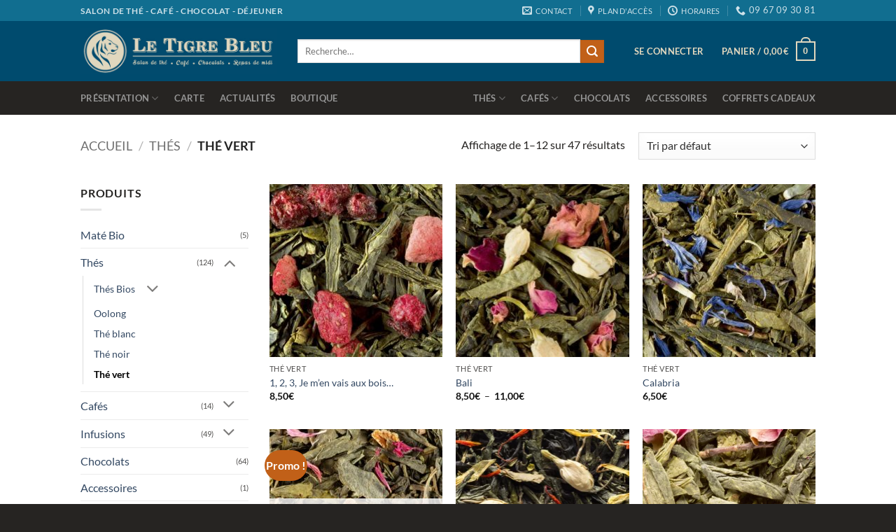

--- FILE ---
content_type: text/html; charset=UTF-8
request_url: https://tigre-bleu.com/boutique/thes/the-vert/
body_size: 27005
content:
<!DOCTYPE html>
<html lang="fr-FR" class="loading-site no-js">
<head>
<meta charset="UTF-8" />
<link rel="profile" href="http://gmpg.org/xfn/11" />
<link rel="pingback" href="https://tigre-bleu.com/xmlrpc.php" />
<script>document.documentElement.className = document.documentElement.className + ' yes-js js_active js'</script>
<script>(function(html){html.className = html.className.replace(/\bno-js\b/,'js')})(document.documentElement);</script>
<meta name='robots' content='index, follow, max-image-preview:large, max-snippet:-1, max-video-preview:-1' />
<meta name="viewport" content="width=device-width, initial-scale=1" />
<!-- Google Tag Manager by PYS -->
<script data-cfasync="false" data-pagespeed-no-defer>
window.dataLayerPYS = window.dataLayerPYS || [];
</script>
<!-- End Google Tag Manager by PYS -->
<!-- This site is optimized with the Yoast SEO plugin v26.5 - https://yoast.com/wordpress/plugins/seo/ -->
<title>Thé vert Archives - Le Tigre Bleu</title>
<link rel="canonical" href="https://tigre-bleu.com/boutique/thes/the-vert/" />
<link rel="next" href="https://tigre-bleu.com/boutique/thes/the-vert/page/2/" />
<meta property="og:locale" content="fr_FR" />
<meta property="og:type" content="article" />
<meta property="og:title" content="Thé vert Archives - Le Tigre Bleu" />
<meta property="og:url" content="https://tigre-bleu.com/boutique/thes/the-vert/" />
<meta property="og:site_name" content="Le Tigre Bleu" />
<meta name="twitter:card" content="summary_large_image" />
<script type="application/ld+json" class="yoast-schema-graph">{"@context":"https://schema.org","@graph":[{"@type":"CollectionPage","@id":"https://tigre-bleu.com/boutique/thes/the-vert/","url":"https://tigre-bleu.com/boutique/thes/the-vert/","name":"Thé vert Archives - Le Tigre Bleu","isPartOf":{"@id":"https://tigre-bleu.com/#website"},"primaryImageOfPage":{"@id":"https://tigre-bleu.com/boutique/thes/the-vert/#primaryimage"},"image":{"@id":"https://tigre-bleu.com/boutique/thes/the-vert/#primaryimage"},"thumbnailUrl":"https://tigre-bleu.com/wp-content/uploads/2017/05/kg-1-2-3-je-m-en-vais-au-bois.jpg","breadcrumb":{"@id":"https://tigre-bleu.com/boutique/thes/the-vert/#breadcrumb"},"inLanguage":"fr-FR"},{"@type":"ImageObject","inLanguage":"fr-FR","@id":"https://tigre-bleu.com/boutique/thes/the-vert/#primaryimage","url":"https://tigre-bleu.com/wp-content/uploads/2017/05/kg-1-2-3-je-m-en-vais-au-bois.jpg","contentUrl":"https://tigre-bleu.com/wp-content/uploads/2017/05/kg-1-2-3-je-m-en-vais-au-bois.jpg","width":600,"height":600},{"@type":"BreadcrumbList","@id":"https://tigre-bleu.com/boutique/thes/the-vert/#breadcrumb","itemListElement":[{"@type":"ListItem","position":1,"name":"Accueil","item":"https://tigre-bleu.com/"},{"@type":"ListItem","position":2,"name":"Thés","item":"https://tigre-bleu.com/boutique/thes/"},{"@type":"ListItem","position":3,"name":"Thé vert"}]},{"@type":"WebSite","@id":"https://tigre-bleu.com/#website","url":"https://tigre-bleu.com/","name":"Le Tigre Bleu","description":"","publisher":{"@id":"https://tigre-bleu.com/#organization"},"potentialAction":[{"@type":"SearchAction","target":{"@type":"EntryPoint","urlTemplate":"https://tigre-bleu.com/?s={search_term_string}"},"query-input":{"@type":"PropertyValueSpecification","valueRequired":true,"valueName":"search_term_string"}}],"inLanguage":"fr-FR"},{"@type":"Organization","@id":"https://tigre-bleu.com/#organization","name":"Le Tigre Bleu","url":"https://tigre-bleu.com/","logo":{"@type":"ImageObject","inLanguage":"fr-FR","@id":"https://tigre-bleu.com/#/schema/logo/image/","url":"https://tigre-bleu.com/wp-content/uploads/2017/04/header-logo.jpg","contentUrl":"https://tigre-bleu.com/wp-content/uploads/2017/04/header-logo.jpg","width":600,"height":140,"caption":"Le Tigre Bleu"},"image":{"@id":"https://tigre-bleu.com/#/schema/logo/image/"}}]}</script>
<!-- / Yoast SEO plugin. -->
<script type='application/javascript'  id='pys-version-script'>console.log('PixelYourSite Free version 11.1.5');</script>
<link rel='prefetch' href='https://tigre-bleu.com/wp-content/themes/flatsome/assets/js/flatsome.js?ver=e2eddd6c228105dac048' />
<link rel='prefetch' href='https://tigre-bleu.com/wp-content/themes/flatsome/assets/js/chunk.slider.js?ver=3.20.4' />
<link rel='prefetch' href='https://tigre-bleu.com/wp-content/themes/flatsome/assets/js/chunk.popups.js?ver=3.20.4' />
<link rel='prefetch' href='https://tigre-bleu.com/wp-content/themes/flatsome/assets/js/chunk.tooltips.js?ver=3.20.4' />
<link rel='prefetch' href='https://tigre-bleu.com/wp-content/themes/flatsome/assets/js/woocommerce.js?ver=1c9be63d628ff7c3ff4c' />
<link rel="alternate" type="application/rss+xml" title="Le Tigre Bleu &raquo; Flux" href="https://tigre-bleu.com/feed/" />
<link rel="alternate" type="application/rss+xml" title="Le Tigre Bleu &raquo; Flux des commentaires" href="https://tigre-bleu.com/comments/feed/" />
<link rel="alternate" type="application/rss+xml" title="Flux pour Le Tigre Bleu &raquo; Thé vert Catégorie" href="https://tigre-bleu.com/boutique/thes/the-vert/feed/" />
<!-- This site uses the Google Analytics by MonsterInsights plugin v9.10.1 - Using Analytics tracking - https://www.monsterinsights.com/ -->
<script src="//www.googletagmanager.com/gtag/js?id=G-Z6NBESHL1E"  data-cfasync="false" data-wpfc-render="false" type="text/javascript" async></script>
<script data-cfasync="false" data-wpfc-render="false" type="text/javascript">
var mi_version = '9.10.1';
var mi_track_user = true;
var mi_no_track_reason = '';
var MonsterInsightsDefaultLocations = {"page_location":"https:\/\/tigre-bleu.com\/boutique\/thes\/the-vert\/"};
if ( typeof MonsterInsightsPrivacyGuardFilter === 'function' ) {
var MonsterInsightsLocations = (typeof MonsterInsightsExcludeQuery === 'object') ? MonsterInsightsPrivacyGuardFilter( MonsterInsightsExcludeQuery ) : MonsterInsightsPrivacyGuardFilter( MonsterInsightsDefaultLocations );
} else {
var MonsterInsightsLocations = (typeof MonsterInsightsExcludeQuery === 'object') ? MonsterInsightsExcludeQuery : MonsterInsightsDefaultLocations;
}
var disableStrs = [
'ga-disable-G-Z6NBESHL1E',
];
/* Function to detect opted out users */
function __gtagTrackerIsOptedOut() {
for (var index = 0; index < disableStrs.length; index++) {
if (document.cookie.indexOf(disableStrs[index] + '=true') > -1) {
return true;
}
}
return false;
}
/* Disable tracking if the opt-out cookie exists. */
if (__gtagTrackerIsOptedOut()) {
for (var index = 0; index < disableStrs.length; index++) {
window[disableStrs[index]] = true;
}
}
/* Opt-out function */
function __gtagTrackerOptout() {
for (var index = 0; index < disableStrs.length; index++) {
document.cookie = disableStrs[index] + '=true; expires=Thu, 31 Dec 2099 23:59:59 UTC; path=/';
window[disableStrs[index]] = true;
}
}
if ('undefined' === typeof gaOptout) {
function gaOptout() {
__gtagTrackerOptout();
}
}
window.dataLayerPYS = window.dataLayerPYS || [];
window.MonsterInsightsDualTracker = {
helpers: {},
trackers: {},
};
if (mi_track_user) {
function __gtagDataLayer() {
dataLayer.push(arguments);
}
function __gtagTracker(type, name, parameters) {
if (!parameters) {
parameters = {};
}
if (parameters.send_to) {
__gtagDataLayer.apply(null, arguments);
return;
}
if (type === 'event') {
parameters.send_to = monsterinsights_frontend.v4_id;
var hookName = name;
if (typeof parameters['event_category'] !== 'undefined') {
hookName = parameters['event_category'] + ':' + name;
}
if (typeof MonsterInsightsDualTracker.trackers[hookName] !== 'undefined') {
MonsterInsightsDualTracker.trackers[hookName](parameters);
} else {
__gtagDataLayer('event', name, parameters);
}
} else {
__gtagDataLayer.apply(null, arguments);
}
}
__gtagTracker('js', new Date());
__gtagTracker('set', {
'developer_id.dZGIzZG': true,
});
if ( MonsterInsightsLocations.page_location ) {
__gtagTracker('set', MonsterInsightsLocations);
}
__gtagTracker('config', 'G-Z6NBESHL1E', {"forceSSL":"true"} );
window.gtag = __gtagTracker;										(function () {
/* https://developers.google.com/analytics/devguides/collection/analyticsjs/ */
/* ga and __gaTracker compatibility shim. */
var noopfn = function () {
return null;
};
var newtracker = function () {
return new Tracker();
};
var Tracker = function () {
return null;
};
var p = Tracker.prototype;
p.get = noopfn;
p.set = noopfn;
p.send = function () {
var args = Array.prototype.slice.call(arguments);
args.unshift('send');
__gaTracker.apply(null, args);
};
var __gaTracker = function () {
var len = arguments.length;
if (len === 0) {
return;
}
var f = arguments[len - 1];
if (typeof f !== 'object' || f === null || typeof f.hitCallback !== 'function') {
if ('send' === arguments[0]) {
var hitConverted, hitObject = false, action;
if ('event' === arguments[1]) {
if ('undefined' !== typeof arguments[3]) {
hitObject = {
'eventAction': arguments[3],
'eventCategory': arguments[2],
'eventLabel': arguments[4],
'value': arguments[5] ? arguments[5] : 1,
}
}
}
if ('pageview' === arguments[1]) {
if ('undefined' !== typeof arguments[2]) {
hitObject = {
'eventAction': 'page_view',
'page_path': arguments[2],
}
}
}
if (typeof arguments[2] === 'object') {
hitObject = arguments[2];
}
if (typeof arguments[5] === 'object') {
Object.assign(hitObject, arguments[5]);
}
if ('undefined' !== typeof arguments[1].hitType) {
hitObject = arguments[1];
if ('pageview' === hitObject.hitType) {
hitObject.eventAction = 'page_view';
}
}
if (hitObject) {
action = 'timing' === arguments[1].hitType ? 'timing_complete' : hitObject.eventAction;
hitConverted = mapArgs(hitObject);
__gtagTracker('event', action, hitConverted);
}
}
return;
}
function mapArgs(args) {
var arg, hit = {};
var gaMap = {
'eventCategory': 'event_category',
'eventAction': 'event_action',
'eventLabel': 'event_label',
'eventValue': 'event_value',
'nonInteraction': 'non_interaction',
'timingCategory': 'event_category',
'timingVar': 'name',
'timingValue': 'value',
'timingLabel': 'event_label',
'page': 'page_path',
'location': 'page_location',
'title': 'page_title',
'referrer' : 'page_referrer',
};
for (arg in args) {
if (!(!args.hasOwnProperty(arg) || !gaMap.hasOwnProperty(arg))) {
hit[gaMap[arg]] = args[arg];
} else {
hit[arg] = args[arg];
}
}
return hit;
}
try {
f.hitCallback();
} catch (ex) {
}
};
__gaTracker.create = newtracker;
__gaTracker.getByName = newtracker;
__gaTracker.getAll = function () {
return [];
};
__gaTracker.remove = noopfn;
__gaTracker.loaded = true;
window['__gaTracker'] = __gaTracker;
})();
} else {
console.log("");
(function () {
function __gtagTracker() {
return null;
}
window['__gtagTracker'] = __gtagTracker;
window['gtag'] = __gtagTracker;
})();
}
</script>
<!-- / Google Analytics by MonsterInsights -->
<style id='wp-img-auto-sizes-contain-inline-css' type='text/css'>
img:is([sizes=auto i],[sizes^="auto," i]){contain-intrinsic-size:3000px 1500px}
/*# sourceURL=wp-img-auto-sizes-contain-inline-css */
</style>
<style id='wp-block-library-inline-css' type='text/css'>
:root{--wp-block-synced-color:#7a00df;--wp-block-synced-color--rgb:122,0,223;--wp-bound-block-color:var(--wp-block-synced-color);--wp-editor-canvas-background:#ddd;--wp-admin-theme-color:#007cba;--wp-admin-theme-color--rgb:0,124,186;--wp-admin-theme-color-darker-10:#006ba1;--wp-admin-theme-color-darker-10--rgb:0,107,160.5;--wp-admin-theme-color-darker-20:#005a87;--wp-admin-theme-color-darker-20--rgb:0,90,135;--wp-admin-border-width-focus:2px}@media (min-resolution:192dpi){:root{--wp-admin-border-width-focus:1.5px}}.wp-element-button{cursor:pointer}:root .has-very-light-gray-background-color{background-color:#eee}:root .has-very-dark-gray-background-color{background-color:#313131}:root .has-very-light-gray-color{color:#eee}:root .has-very-dark-gray-color{color:#313131}:root .has-vivid-green-cyan-to-vivid-cyan-blue-gradient-background{background:linear-gradient(135deg,#00d084,#0693e3)}:root .has-purple-crush-gradient-background{background:linear-gradient(135deg,#34e2e4,#4721fb 50%,#ab1dfe)}:root .has-hazy-dawn-gradient-background{background:linear-gradient(135deg,#faaca8,#dad0ec)}:root .has-subdued-olive-gradient-background{background:linear-gradient(135deg,#fafae1,#67a671)}:root .has-atomic-cream-gradient-background{background:linear-gradient(135deg,#fdd79a,#004a59)}:root .has-nightshade-gradient-background{background:linear-gradient(135deg,#330968,#31cdcf)}:root .has-midnight-gradient-background{background:linear-gradient(135deg,#020381,#2874fc)}:root{--wp--preset--font-size--normal:16px;--wp--preset--font-size--huge:42px}.has-regular-font-size{font-size:1em}.has-larger-font-size{font-size:2.625em}.has-normal-font-size{font-size:var(--wp--preset--font-size--normal)}.has-huge-font-size{font-size:var(--wp--preset--font-size--huge)}.has-text-align-center{text-align:center}.has-text-align-left{text-align:left}.has-text-align-right{text-align:right}.has-fit-text{white-space:nowrap!important}#end-resizable-editor-section{display:none}.aligncenter{clear:both}.items-justified-left{justify-content:flex-start}.items-justified-center{justify-content:center}.items-justified-right{justify-content:flex-end}.items-justified-space-between{justify-content:space-between}.screen-reader-text{border:0;clip-path:inset(50%);height:1px;margin:-1px;overflow:hidden;padding:0;position:absolute;width:1px;word-wrap:normal!important}.screen-reader-text:focus{background-color:#ddd;clip-path:none;color:#444;display:block;font-size:1em;height:auto;left:5px;line-height:normal;padding:15px 23px 14px;text-decoration:none;top:5px;width:auto;z-index:100000}html :where(.has-border-color){border-style:solid}html :where([style*=border-top-color]){border-top-style:solid}html :where([style*=border-right-color]){border-right-style:solid}html :where([style*=border-bottom-color]){border-bottom-style:solid}html :where([style*=border-left-color]){border-left-style:solid}html :where([style*=border-width]){border-style:solid}html :where([style*=border-top-width]){border-top-style:solid}html :where([style*=border-right-width]){border-right-style:solid}html :where([style*=border-bottom-width]){border-bottom-style:solid}html :where([style*=border-left-width]){border-left-style:solid}html :where(img[class*=wp-image-]){height:auto;max-width:100%}:where(figure){margin:0 0 1em}html :where(.is-position-sticky){--wp-admin--admin-bar--position-offset:var(--wp-admin--admin-bar--height,0px)}@media screen and (max-width:600px){html :where(.is-position-sticky){--wp-admin--admin-bar--position-offset:0px}}
/*# sourceURL=wp-block-library-inline-css */
</style><link rel='stylesheet' id='wc-blocks-style-css' href='//tigre-bleu.com/wp-content/cache/wpfc-minified/qijqznr0/8f617.css' type='text/css' media='all' />
<link rel='stylesheet' id='jquery-selectBox-css' href='//tigre-bleu.com/wp-content/cache/wpfc-minified/1emux3t8/8f618.css' type='text/css' media='all' />
<link rel='stylesheet' id='woocommerce_prettyPhoto_css-css' href='//tigre-bleu.com/wp-content/cache/wpfc-minified/8n3o35fo/8f618.css' type='text/css' media='all' />
<link rel='stylesheet' id='yith-wcwl-main-css' href='//tigre-bleu.com/wp-content/cache/wpfc-minified/qizgjcw1/8f618.css' type='text/css' media='all' />
<style id='yith-wcwl-main-inline-css' type='text/css'>
:root { --rounded-corners-radius: 16px; --add-to-cart-rounded-corners-radius: 16px; --feedback-duration: 3s } 
:root { --rounded-corners-radius: 16px; --add-to-cart-rounded-corners-radius: 16px; --feedback-duration: 3s } 
:root { --rounded-corners-radius: 16px; --add-to-cart-rounded-corners-radius: 16px; --feedback-duration: 3s } 
:root { --rounded-corners-radius: 16px; --add-to-cart-rounded-corners-radius: 16px; --feedback-duration: 3s } 
:root { --rounded-corners-radius: 16px; --add-to-cart-rounded-corners-radius: 16px; --feedback-duration: 3s } 
:root { --rounded-corners-radius: 16px; --add-to-cart-rounded-corners-radius: 16px; --feedback-duration: 3s } 
:root { --rounded-corners-radius: 16px; --add-to-cart-rounded-corners-radius: 16px; --feedback-duration: 3s } 
:root { --rounded-corners-radius: 16px; --add-to-cart-rounded-corners-radius: 16px; --feedback-duration: 3s } 
:root { --rounded-corners-radius: 16px; --add-to-cart-rounded-corners-radius: 16px; --feedback-duration: 3s } 
:root { --rounded-corners-radius: 16px; --add-to-cart-rounded-corners-radius: 16px; --feedback-duration: 3s } 
:root { --rounded-corners-radius: 16px; --add-to-cart-rounded-corners-radius: 16px; --feedback-duration: 3s } 
:root { --rounded-corners-radius: 16px; --add-to-cart-rounded-corners-radius: 16px; --feedback-duration: 3s } 
/*# sourceURL=yith-wcwl-main-inline-css */
</style>
<style id='global-styles-inline-css' type='text/css'>
:root{--wp--preset--aspect-ratio--square: 1;--wp--preset--aspect-ratio--4-3: 4/3;--wp--preset--aspect-ratio--3-4: 3/4;--wp--preset--aspect-ratio--3-2: 3/2;--wp--preset--aspect-ratio--2-3: 2/3;--wp--preset--aspect-ratio--16-9: 16/9;--wp--preset--aspect-ratio--9-16: 9/16;--wp--preset--color--black: #000000;--wp--preset--color--cyan-bluish-gray: #abb8c3;--wp--preset--color--white: #ffffff;--wp--preset--color--pale-pink: #f78da7;--wp--preset--color--vivid-red: #cf2e2e;--wp--preset--color--luminous-vivid-orange: #ff6900;--wp--preset--color--luminous-vivid-amber: #fcb900;--wp--preset--color--light-green-cyan: #7bdcb5;--wp--preset--color--vivid-green-cyan: #00d084;--wp--preset--color--pale-cyan-blue: #8ed1fc;--wp--preset--color--vivid-cyan-blue: #0693e3;--wp--preset--color--vivid-purple: #9b51e0;--wp--preset--color--primary: #004A6D;--wp--preset--color--secondary: #C16018;--wp--preset--color--success: #627D47;--wp--preset--color--alert: #b20000;--wp--preset--gradient--vivid-cyan-blue-to-vivid-purple: linear-gradient(135deg,rgb(6,147,227) 0%,rgb(155,81,224) 100%);--wp--preset--gradient--light-green-cyan-to-vivid-green-cyan: linear-gradient(135deg,rgb(122,220,180) 0%,rgb(0,208,130) 100%);--wp--preset--gradient--luminous-vivid-amber-to-luminous-vivid-orange: linear-gradient(135deg,rgb(252,185,0) 0%,rgb(255,105,0) 100%);--wp--preset--gradient--luminous-vivid-orange-to-vivid-red: linear-gradient(135deg,rgb(255,105,0) 0%,rgb(207,46,46) 100%);--wp--preset--gradient--very-light-gray-to-cyan-bluish-gray: linear-gradient(135deg,rgb(238,238,238) 0%,rgb(169,184,195) 100%);--wp--preset--gradient--cool-to-warm-spectrum: linear-gradient(135deg,rgb(74,234,220) 0%,rgb(151,120,209) 20%,rgb(207,42,186) 40%,rgb(238,44,130) 60%,rgb(251,105,98) 80%,rgb(254,248,76) 100%);--wp--preset--gradient--blush-light-purple: linear-gradient(135deg,rgb(255,206,236) 0%,rgb(152,150,240) 100%);--wp--preset--gradient--blush-bordeaux: linear-gradient(135deg,rgb(254,205,165) 0%,rgb(254,45,45) 50%,rgb(107,0,62) 100%);--wp--preset--gradient--luminous-dusk: linear-gradient(135deg,rgb(255,203,112) 0%,rgb(199,81,192) 50%,rgb(65,88,208) 100%);--wp--preset--gradient--pale-ocean: linear-gradient(135deg,rgb(255,245,203) 0%,rgb(182,227,212) 50%,rgb(51,167,181) 100%);--wp--preset--gradient--electric-grass: linear-gradient(135deg,rgb(202,248,128) 0%,rgb(113,206,126) 100%);--wp--preset--gradient--midnight: linear-gradient(135deg,rgb(2,3,129) 0%,rgb(40,116,252) 100%);--wp--preset--font-size--small: 13px;--wp--preset--font-size--medium: 20px;--wp--preset--font-size--large: 36px;--wp--preset--font-size--x-large: 42px;--wp--preset--spacing--20: 0.44rem;--wp--preset--spacing--30: 0.67rem;--wp--preset--spacing--40: 1rem;--wp--preset--spacing--50: 1.5rem;--wp--preset--spacing--60: 2.25rem;--wp--preset--spacing--70: 3.38rem;--wp--preset--spacing--80: 5.06rem;--wp--preset--shadow--natural: 6px 6px 9px rgba(0, 0, 0, 0.2);--wp--preset--shadow--deep: 12px 12px 50px rgba(0, 0, 0, 0.4);--wp--preset--shadow--sharp: 6px 6px 0px rgba(0, 0, 0, 0.2);--wp--preset--shadow--outlined: 6px 6px 0px -3px rgb(255, 255, 255), 6px 6px rgb(0, 0, 0);--wp--preset--shadow--crisp: 6px 6px 0px rgb(0, 0, 0);}:where(body) { margin: 0; }.wp-site-blocks > .alignleft { float: left; margin-right: 2em; }.wp-site-blocks > .alignright { float: right; margin-left: 2em; }.wp-site-blocks > .aligncenter { justify-content: center; margin-left: auto; margin-right: auto; }:where(.is-layout-flex){gap: 0.5em;}:where(.is-layout-grid){gap: 0.5em;}.is-layout-flow > .alignleft{float: left;margin-inline-start: 0;margin-inline-end: 2em;}.is-layout-flow > .alignright{float: right;margin-inline-start: 2em;margin-inline-end: 0;}.is-layout-flow > .aligncenter{margin-left: auto !important;margin-right: auto !important;}.is-layout-constrained > .alignleft{float: left;margin-inline-start: 0;margin-inline-end: 2em;}.is-layout-constrained > .alignright{float: right;margin-inline-start: 2em;margin-inline-end: 0;}.is-layout-constrained > .aligncenter{margin-left: auto !important;margin-right: auto !important;}.is-layout-constrained > :where(:not(.alignleft):not(.alignright):not(.alignfull)){margin-left: auto !important;margin-right: auto !important;}body .is-layout-flex{display: flex;}.is-layout-flex{flex-wrap: wrap;align-items: center;}.is-layout-flex > :is(*, div){margin: 0;}body .is-layout-grid{display: grid;}.is-layout-grid > :is(*, div){margin: 0;}body{padding-top: 0px;padding-right: 0px;padding-bottom: 0px;padding-left: 0px;}a:where(:not(.wp-element-button)){text-decoration: none;}:root :where(.wp-element-button, .wp-block-button__link){background-color: #32373c;border-width: 0;color: #fff;font-family: inherit;font-size: inherit;font-style: inherit;font-weight: inherit;letter-spacing: inherit;line-height: inherit;padding-top: calc(0.667em + 2px);padding-right: calc(1.333em + 2px);padding-bottom: calc(0.667em + 2px);padding-left: calc(1.333em + 2px);text-decoration: none;text-transform: inherit;}.has-black-color{color: var(--wp--preset--color--black) !important;}.has-cyan-bluish-gray-color{color: var(--wp--preset--color--cyan-bluish-gray) !important;}.has-white-color{color: var(--wp--preset--color--white) !important;}.has-pale-pink-color{color: var(--wp--preset--color--pale-pink) !important;}.has-vivid-red-color{color: var(--wp--preset--color--vivid-red) !important;}.has-luminous-vivid-orange-color{color: var(--wp--preset--color--luminous-vivid-orange) !important;}.has-luminous-vivid-amber-color{color: var(--wp--preset--color--luminous-vivid-amber) !important;}.has-light-green-cyan-color{color: var(--wp--preset--color--light-green-cyan) !important;}.has-vivid-green-cyan-color{color: var(--wp--preset--color--vivid-green-cyan) !important;}.has-pale-cyan-blue-color{color: var(--wp--preset--color--pale-cyan-blue) !important;}.has-vivid-cyan-blue-color{color: var(--wp--preset--color--vivid-cyan-blue) !important;}.has-vivid-purple-color{color: var(--wp--preset--color--vivid-purple) !important;}.has-primary-color{color: var(--wp--preset--color--primary) !important;}.has-secondary-color{color: var(--wp--preset--color--secondary) !important;}.has-success-color{color: var(--wp--preset--color--success) !important;}.has-alert-color{color: var(--wp--preset--color--alert) !important;}.has-black-background-color{background-color: var(--wp--preset--color--black) !important;}.has-cyan-bluish-gray-background-color{background-color: var(--wp--preset--color--cyan-bluish-gray) !important;}.has-white-background-color{background-color: var(--wp--preset--color--white) !important;}.has-pale-pink-background-color{background-color: var(--wp--preset--color--pale-pink) !important;}.has-vivid-red-background-color{background-color: var(--wp--preset--color--vivid-red) !important;}.has-luminous-vivid-orange-background-color{background-color: var(--wp--preset--color--luminous-vivid-orange) !important;}.has-luminous-vivid-amber-background-color{background-color: var(--wp--preset--color--luminous-vivid-amber) !important;}.has-light-green-cyan-background-color{background-color: var(--wp--preset--color--light-green-cyan) !important;}.has-vivid-green-cyan-background-color{background-color: var(--wp--preset--color--vivid-green-cyan) !important;}.has-pale-cyan-blue-background-color{background-color: var(--wp--preset--color--pale-cyan-blue) !important;}.has-vivid-cyan-blue-background-color{background-color: var(--wp--preset--color--vivid-cyan-blue) !important;}.has-vivid-purple-background-color{background-color: var(--wp--preset--color--vivid-purple) !important;}.has-primary-background-color{background-color: var(--wp--preset--color--primary) !important;}.has-secondary-background-color{background-color: var(--wp--preset--color--secondary) !important;}.has-success-background-color{background-color: var(--wp--preset--color--success) !important;}.has-alert-background-color{background-color: var(--wp--preset--color--alert) !important;}.has-black-border-color{border-color: var(--wp--preset--color--black) !important;}.has-cyan-bluish-gray-border-color{border-color: var(--wp--preset--color--cyan-bluish-gray) !important;}.has-white-border-color{border-color: var(--wp--preset--color--white) !important;}.has-pale-pink-border-color{border-color: var(--wp--preset--color--pale-pink) !important;}.has-vivid-red-border-color{border-color: var(--wp--preset--color--vivid-red) !important;}.has-luminous-vivid-orange-border-color{border-color: var(--wp--preset--color--luminous-vivid-orange) !important;}.has-luminous-vivid-amber-border-color{border-color: var(--wp--preset--color--luminous-vivid-amber) !important;}.has-light-green-cyan-border-color{border-color: var(--wp--preset--color--light-green-cyan) !important;}.has-vivid-green-cyan-border-color{border-color: var(--wp--preset--color--vivid-green-cyan) !important;}.has-pale-cyan-blue-border-color{border-color: var(--wp--preset--color--pale-cyan-blue) !important;}.has-vivid-cyan-blue-border-color{border-color: var(--wp--preset--color--vivid-cyan-blue) !important;}.has-vivid-purple-border-color{border-color: var(--wp--preset--color--vivid-purple) !important;}.has-primary-border-color{border-color: var(--wp--preset--color--primary) !important;}.has-secondary-border-color{border-color: var(--wp--preset--color--secondary) !important;}.has-success-border-color{border-color: var(--wp--preset--color--success) !important;}.has-alert-border-color{border-color: var(--wp--preset--color--alert) !important;}.has-vivid-cyan-blue-to-vivid-purple-gradient-background{background: var(--wp--preset--gradient--vivid-cyan-blue-to-vivid-purple) !important;}.has-light-green-cyan-to-vivid-green-cyan-gradient-background{background: var(--wp--preset--gradient--light-green-cyan-to-vivid-green-cyan) !important;}.has-luminous-vivid-amber-to-luminous-vivid-orange-gradient-background{background: var(--wp--preset--gradient--luminous-vivid-amber-to-luminous-vivid-orange) !important;}.has-luminous-vivid-orange-to-vivid-red-gradient-background{background: var(--wp--preset--gradient--luminous-vivid-orange-to-vivid-red) !important;}.has-very-light-gray-to-cyan-bluish-gray-gradient-background{background: var(--wp--preset--gradient--very-light-gray-to-cyan-bluish-gray) !important;}.has-cool-to-warm-spectrum-gradient-background{background: var(--wp--preset--gradient--cool-to-warm-spectrum) !important;}.has-blush-light-purple-gradient-background{background: var(--wp--preset--gradient--blush-light-purple) !important;}.has-blush-bordeaux-gradient-background{background: var(--wp--preset--gradient--blush-bordeaux) !important;}.has-luminous-dusk-gradient-background{background: var(--wp--preset--gradient--luminous-dusk) !important;}.has-pale-ocean-gradient-background{background: var(--wp--preset--gradient--pale-ocean) !important;}.has-electric-grass-gradient-background{background: var(--wp--preset--gradient--electric-grass) !important;}.has-midnight-gradient-background{background: var(--wp--preset--gradient--midnight) !important;}.has-small-font-size{font-size: var(--wp--preset--font-size--small) !important;}.has-medium-font-size{font-size: var(--wp--preset--font-size--medium) !important;}.has-large-font-size{font-size: var(--wp--preset--font-size--large) !important;}.has-x-large-font-size{font-size: var(--wp--preset--font-size--x-large) !important;}
/*# sourceURL=global-styles-inline-css */
</style>
<link rel='stylesheet' id='contact-form-7-css' href='//tigre-bleu.com/wp-content/cache/wpfc-minified/epgkej4u/8f617.css' type='text/css' media='all' />
<style id='woocommerce-inline-inline-css' type='text/css'>
.woocommerce form .form-row .required { visibility: visible; }
/*# sourceURL=woocommerce-inline-inline-css */
</style>
<link rel='stylesheet' id='brands-styles-css' href='//tigre-bleu.com/wp-content/cache/wpfc-minified/e34ilvc1/8f617.css' type='text/css' media='all' />
<link rel='stylesheet' id='flatsome-woocommerce-wishlist-css' href='//tigre-bleu.com/wp-content/cache/wpfc-minified/fthbh10o/8f617.css' type='text/css' media='all' />
<link rel='stylesheet' id='flatsome-main-css' href='//tigre-bleu.com/wp-content/cache/wpfc-minified/k0f14r6c/8f617.css' type='text/css' media='all' />
<style id='flatsome-main-inline-css' type='text/css'>
@font-face {
font-family: "fl-icons";
font-display: block;
src: url(https://tigre-bleu.com/wp-content/themes/flatsome/assets/css/icons/fl-icons.eot?v=3.20.4);
src:
url(https://tigre-bleu.com/wp-content/themes/flatsome/assets/css/icons/fl-icons.eot#iefix?v=3.20.4) format("embedded-opentype"),
url(https://tigre-bleu.com/wp-content/themes/flatsome/assets/css/icons/fl-icons.woff2?v=3.20.4) format("woff2"),
url(https://tigre-bleu.com/wp-content/themes/flatsome/assets/css/icons/fl-icons.ttf?v=3.20.4) format("truetype"),
url(https://tigre-bleu.com/wp-content/themes/flatsome/assets/css/icons/fl-icons.woff?v=3.20.4) format("woff"),
url(https://tigre-bleu.com/wp-content/themes/flatsome/assets/css/icons/fl-icons.svg?v=3.20.4#fl-icons) format("svg");
}
/*# sourceURL=flatsome-main-inline-css */
</style>
<link rel='stylesheet' id='flatsome-shop-css' href='//tigre-bleu.com/wp-content/cache/wpfc-minified/12tbtn2y/8f617.css' type='text/css' media='all' />
<link rel='stylesheet' id='flatsome-style-css' href='//tigre-bleu.com/wp-content/cache/wpfc-minified/8i1cnw8d/8f617.css' type='text/css' media='all' />
<script type="text/javascript">
window._nslDOMReady = (function () {
const executedCallbacks = new Set();
return function (callback) {
/**
* Third parties might dispatch DOMContentLoaded events, so we need to ensure that we only run our callback once!
*/
if (executedCallbacks.has(callback)) return;
const wrappedCallback = function () {
if (executedCallbacks.has(callback)) return;
executedCallbacks.add(callback);
callback();
};
if (document.readyState === "complete" || document.readyState === "interactive") {
wrappedCallback();
} else {
document.addEventListener("DOMContentLoaded", wrappedCallback);
}
};
})();
</script><script type="text/javascript" src="https://tigre-bleu.com/wp-content/plugins/google-analytics-for-wordpress/assets/js/frontend-gtag.min.js?ver=9.10.1" id="monsterinsights-frontend-script-js" async="async" data-wp-strategy="async"></script>
<script data-cfasync="false" data-wpfc-render="false" type="text/javascript" id='monsterinsights-frontend-script-js-extra'>/* <![CDATA[ */
var monsterinsights_frontend = {"js_events_tracking":"true","download_extensions":"doc,pdf,ppt,zip,xls,docx,pptx,xlsx","inbound_paths":"[]","home_url":"https:\/\/tigre-bleu.com","hash_tracking":"false","v4_id":"G-Z6NBESHL1E"};/* ]]> */
</script>
<script type="text/javascript" src="https://tigre-bleu.com/wp-includes/js/jquery/jquery.min.js?ver=3.7.1" id="jquery-core-js"></script>
<script type="text/javascript" src="https://tigre-bleu.com/wp-includes/js/jquery/jquery-migrate.min.js?ver=3.4.1" id="jquery-migrate-js"></script>
<script type="text/javascript" src="https://tigre-bleu.com/wp-content/plugins/woocommerce/assets/js/jquery-blockui/jquery.blockUI.min.js?ver=2.7.0-wc.10.3.7" id="wc-jquery-blockui-js" data-wp-strategy="defer"></script>
<script type="text/javascript" id="wc-add-to-cart-js-extra">
/* <![CDATA[ */
var wc_add_to_cart_params = {"ajax_url":"/wp-admin/admin-ajax.php","wc_ajax_url":"/?wc-ajax=%%endpoint%%","i18n_view_cart":"Voir le panier","cart_url":"https://tigre-bleu.com/panier/","is_cart":"","cart_redirect_after_add":"no"};
//# sourceURL=wc-add-to-cart-js-extra
/* ]]> */
</script>
<script type="text/javascript" src="https://tigre-bleu.com/wp-content/plugins/woocommerce/assets/js/frontend/add-to-cart.min.js?ver=10.3.7" id="wc-add-to-cart-js" defer="defer" data-wp-strategy="defer"></script>
<script type="text/javascript" src="https://tigre-bleu.com/wp-content/plugins/woocommerce/assets/js/js-cookie/js.cookie.min.js?ver=2.1.4-wc.10.3.7" id="wc-js-cookie-js" data-wp-strategy="defer"></script>
<script type="text/javascript" src="https://tigre-bleu.com/wp-content/plugins/pixelyoursite/dist/scripts/jquery.bind-first-0.2.3.min.js?ver=0.2.3" id="jquery-bind-first-js"></script>
<script type="text/javascript" src="https://tigre-bleu.com/wp-content/plugins/pixelyoursite/dist/scripts/js.cookie-2.1.3.min.js?ver=2.1.3" id="js-cookie-pys-js"></script>
<script type="text/javascript" src="https://tigre-bleu.com/wp-content/plugins/pixelyoursite/dist/scripts/tld.min.js?ver=2.3.1" id="js-tld-js"></script>
<script type="text/javascript" id="pys-js-extra">
/* <![CDATA[ */
var pysOptions = {"staticEvents":{"facebook":{"woo_view_category":[{"delay":0,"type":"static","name":"ViewCategory","pixelIds":["1832826007021640"],"eventID":"49d7f2a5-2671-478f-a231-532ea2615129","params":{"content_type":"product","content_category":"Th\u00e9s","content_name":"Th\u00e9 vert","content_ids":["6976","6074","826","1158","1102"],"page_title":"Th\u00e9 vert","post_type":"product_cat","post_id":71,"plugin":"PixelYourSite","user_role":"guest","event_url":"tigre-bleu.com/boutique/thes/the-vert/"},"e_id":"woo_view_category","ids":[],"hasTimeWindow":false,"timeWindow":0,"woo_order":"","edd_order":""}],"init_event":[{"delay":0,"type":"static","ajaxFire":false,"name":"PageView","pixelIds":["1832826007021640"],"eventID":"c3ba40fc-a5f3-495a-95df-2d2e16efd016","params":{"page_title":"Th\u00e9 vert","post_type":"product_cat","post_id":71,"plugin":"PixelYourSite","user_role":"guest","event_url":"tigre-bleu.com/boutique/thes/the-vert/"},"e_id":"init_event","ids":[],"hasTimeWindow":false,"timeWindow":0,"woo_order":"","edd_order":""}]}},"dynamicEvents":{"woo_add_to_cart_on_button_click":{"facebook":{"delay":0,"type":"dyn","name":"AddToCart","pixelIds":["1832826007021640"],"eventID":"ad5611bb-0224-46ca-8a3b-6c3f24b44a22","params":{"page_title":"Th\u00e9 vert","post_type":"product_cat","post_id":71,"plugin":"PixelYourSite","user_role":"guest","event_url":"tigre-bleu.com/boutique/thes/the-vert/"},"e_id":"woo_add_to_cart_on_button_click","ids":[],"hasTimeWindow":false,"timeWindow":0,"woo_order":"","edd_order":""},"ga":{"delay":0,"type":"dyn","name":"add_to_cart","trackingIds":["G-1DZXJV95EN"],"eventID":"ad5611bb-0224-46ca-8a3b-6c3f24b44a22","params":{"page_title":"Th\u00e9 vert","post_type":"product_cat","post_id":71,"plugin":"PixelYourSite","user_role":"guest","event_url":"tigre-bleu.com/boutique/thes/the-vert/"},"e_id":"woo_add_to_cart_on_button_click","ids":[],"hasTimeWindow":false,"timeWindow":0,"pixelIds":[],"woo_order":"","edd_order":""}}},"triggerEvents":[],"triggerEventTypes":[],"facebook":{"pixelIds":["1832826007021640"],"advancedMatching":[],"advancedMatchingEnabled":false,"removeMetadata":false,"wooVariableAsSimple":false,"serverApiEnabled":false,"wooCRSendFromServer":false,"send_external_id":null,"enabled_medical":false,"do_not_track_medical_param":["event_url","post_title","page_title","landing_page","content_name","categories","category_name","tags"],"meta_ldu":false},"ga":{"trackingIds":["G-1DZXJV95EN"],"commentEventEnabled":true,"downloadEnabled":true,"formEventEnabled":true,"crossDomainEnabled":false,"crossDomainAcceptIncoming":false,"crossDomainDomains":[],"isDebugEnabled":[],"serverContainerUrls":{"G-1DZXJV95EN":{"enable_server_container":"","server_container_url":"","transport_url":""}},"additionalConfig":{"G-1DZXJV95EN":{"first_party_collection":true}},"disableAdvertisingFeatures":false,"disableAdvertisingPersonalization":false,"wooVariableAsSimple":true,"custom_page_view_event":false},"debug":"","siteUrl":"https://tigre-bleu.com","ajaxUrl":"https://tigre-bleu.com/wp-admin/admin-ajax.php","ajax_event":"645cae87a9","enable_remove_download_url_param":"1","cookie_duration":"7","last_visit_duration":"60","enable_success_send_form":"","ajaxForServerEvent":"1","ajaxForServerStaticEvent":"1","useSendBeacon":"1","send_external_id":"1","external_id_expire":"180","track_cookie_for_subdomains":"1","google_consent_mode":"1","gdpr":{"ajax_enabled":false,"all_disabled_by_api":false,"facebook_disabled_by_api":false,"analytics_disabled_by_api":false,"google_ads_disabled_by_api":false,"pinterest_disabled_by_api":false,"bing_disabled_by_api":false,"reddit_disabled_by_api":false,"externalID_disabled_by_api":false,"facebook_prior_consent_enabled":true,"analytics_prior_consent_enabled":true,"google_ads_prior_consent_enabled":null,"pinterest_prior_consent_enabled":true,"bing_prior_consent_enabled":true,"cookiebot_integration_enabled":false,"cookiebot_facebook_consent_category":"marketing","cookiebot_analytics_consent_category":"statistics","cookiebot_tiktok_consent_category":"marketing","cookiebot_google_ads_consent_category":"marketing","cookiebot_pinterest_consent_category":"marketing","cookiebot_bing_consent_category":"marketing","consent_magic_integration_enabled":false,"real_cookie_banner_integration_enabled":false,"cookie_notice_integration_enabled":false,"cookie_law_info_integration_enabled":false,"analytics_storage":{"enabled":true,"value":"granted","filter":false},"ad_storage":{"enabled":true,"value":"granted","filter":false},"ad_user_data":{"enabled":true,"value":"granted","filter":false},"ad_personalization":{"enabled":true,"value":"granted","filter":false}},"cookie":{"disabled_all_cookie":false,"disabled_start_session_cookie":false,"disabled_advanced_form_data_cookie":false,"disabled_landing_page_cookie":false,"disabled_first_visit_cookie":false,"disabled_trafficsource_cookie":false,"disabled_utmTerms_cookie":false,"disabled_utmId_cookie":false},"tracking_analytics":{"TrafficSource":"direct","TrafficLanding":"undefined","TrafficUtms":[],"TrafficUtmsId":[]},"GATags":{"ga_datalayer_type":"default","ga_datalayer_name":"dataLayerPYS"},"woo":{"enabled":true,"enabled_save_data_to_orders":true,"addToCartOnButtonEnabled":true,"addToCartOnButtonValueEnabled":true,"addToCartOnButtonValueOption":"price","singleProductId":null,"removeFromCartSelector":"form.woocommerce-cart-form .remove","addToCartCatchMethod":"add_cart_js","is_order_received_page":false,"containOrderId":false},"edd":{"enabled":false},"cache_bypass":"1769716392"};
//# sourceURL=pys-js-extra
/* ]]> */
</script>
<script type="text/javascript" src="https://tigre-bleu.com/wp-content/plugins/pixelyoursite/dist/scripts/public.js?ver=11.1.5" id="pys-js"></script>
<link rel="https://api.w.org/" href="https://tigre-bleu.com/wp-json/" /><link rel="alternate" title="JSON" type="application/json" href="https://tigre-bleu.com/wp-json/wp/v2/product_cat/71" /><link rel="EditURI" type="application/rsd+xml" title="RSD" href="https://tigre-bleu.com/xmlrpc.php?rsd" />
<noscript><style>.woocommerce-product-gallery{ opacity: 1 !important; }</style></noscript>
<link rel="icon" href="https://tigre-bleu.com/wp-content/uploads/2017/04/cropped-logo-1024-247x247.png" sizes="32x32" />
<link rel="icon" href="https://tigre-bleu.com/wp-content/uploads/2017/04/cropped-logo-1024-247x247.png" sizes="192x192" />
<link rel="apple-touch-icon" href="https://tigre-bleu.com/wp-content/uploads/2017/04/cropped-logo-1024-247x247.png" />
<meta name="msapplication-TileImage" content="https://tigre-bleu.com/wp-content/uploads/2017/04/cropped-logo-1024-280x280.png" />
<style id="custom-css" type="text/css">:root {--primary-color: #004A6D;--fs-color-primary: #004A6D;--fs-color-secondary: #C16018;--fs-color-success: #627D47;--fs-color-alert: #b20000;--fs-color-base: #262422;--fs-experimental-link-color: #334862;--fs-experimental-link-color-hover: #111;}.tooltipster-base {--tooltip-color: #fff;--tooltip-bg-color: #000;}.off-canvas-right .mfp-content, .off-canvas-left .mfp-content {--drawer-width: 300px;}.off-canvas .mfp-content.off-canvas-cart {--drawer-width: 360px;}.header-main{height: 86px}#logo img{max-height: 86px}#logo{width:280px;}.header-bottom{min-height: 10px}.header-top{min-height: 30px}.transparent .header-main{height: 265px}.transparent #logo img{max-height: 265px}.has-transparent + .page-title:first-of-type,.has-transparent + #main > .page-title,.has-transparent + #main > div > .page-title,.has-transparent + #main .page-header-wrapper:first-of-type .page-title{padding-top: 345px;}.header.show-on-scroll,.stuck .header-main{height:70px!important}.stuck #logo img{max-height: 70px!important}.search-form{ width: 91%;}.header-bg-color {background-color: #004B6E}.header-bottom {background-color: #262422}.header-main .nav > li > a{line-height: 16px }.stuck .header-main .nav > li > a{line-height: 50px }.header-bottom-nav > li > a{line-height: 28px }@media (max-width: 549px) {.header-main{height: 70px}#logo img{max-height: 70px}}.header-top{background-color:#116E90!important;}body{font-family: Lato, sans-serif;}body {font-weight: 400;font-style: normal;}.nav > li > a {font-family: Lato, sans-serif;}.mobile-sidebar-levels-2 .nav > li > ul > li > a {font-family: Lato, sans-serif;}.nav > li > a,.mobile-sidebar-levels-2 .nav > li > ul > li > a {font-weight: 700;font-style: normal;}h1,h2,h3,h4,h5,h6,.heading-font, .off-canvas-center .nav-sidebar.nav-vertical > li > a{font-family: Lato, sans-serif;}h1,h2,h3,h4,h5,h6,.heading-font,.banner h1,.banner h2 {font-weight: 700;font-style: normal;}.alt-font{font-family: "Dancing Script", sans-serif;}.alt-font {font-weight: 400!important;font-style: normal!important;}.header:not(.transparent) .header-nav-main.nav > li > a {color: #E1D7BE;}.header:not(.transparent) .header-nav-main.nav > li > a:hover,.header:not(.transparent) .header-nav-main.nav > li.active > a,.header:not(.transparent) .header-nav-main.nav > li.current > a,.header:not(.transparent) .header-nav-main.nav > li > a.active,.header:not(.transparent) .header-nav-main.nav > li > a.current{color: #FFFFFF;}.header-nav-main.nav-line-bottom > li > a:before,.header-nav-main.nav-line-grow > li > a:before,.header-nav-main.nav-line > li > a:before,.header-nav-main.nav-box > li > a:hover,.header-nav-main.nav-box > li.active > a,.header-nav-main.nav-pills > li > a:hover,.header-nav-main.nav-pills > li.active > a{color:#FFF!important;background-color: #FFFFFF;}.header:not(.transparent) .header-bottom-nav.nav > li > a{color: #949494;}.shop-page-title.featured-title .title-overlay{background-color: rgba(0,0,0,0.3);}@media screen and (min-width: 550px){.products .box-vertical .box-image{min-width: 247px!important;width: 247px!important;}}.header-main .social-icons,.header-main .cart-icon strong,.header-main .menu-title,.header-main .header-button > .button.is-outline,.header-main .nav > li > a > i:not(.icon-angle-down){color: #E1D7BE!important;}.header-main .header-button > .button.is-outline,.header-main .cart-icon strong:after,.header-main .cart-icon strong{border-color: #E1D7BE!important;}.header-main .header-button > .button:not(.is-outline){background-color: #E1D7BE!important;}.header-main .current-dropdown .cart-icon strong,.header-main .header-button > .button:hover,.header-main .header-button > .button:hover i,.header-main .header-button > .button:hover span{color:#FFF!important;}.header-main .menu-title:hover,.header-main .social-icons a:hover,.header-main .header-button > .button.is-outline:hover,.header-main .nav > li > a:hover > i:not(.icon-angle-down){color: #E1D7BE!important;}.header-main .current-dropdown .cart-icon strong,.header-main .header-button > .button:hover{background-color: #E1D7BE!important;}.header-main .current-dropdown .cart-icon strong:after,.header-main .current-dropdown .cart-icon strong,.header-main .header-button > .button:hover{border-color: #E1D7BE!important;}.footer-2{background-color: #262422}.absolute-footer, html{background-color: #262422}.nav-vertical-fly-out > li + li {border-top-width: 1px; border-top-style: solid;}.label-new.menu-item > a:after{content:"Nouveau";}.label-hot.menu-item > a:after{content:"Populaire";}.label-sale.menu-item > a:after{content:"En action";}.label-popular.menu-item > a:after{content:"Populaire";}</style><style id="kirki-inline-styles">/* latin-ext */
@font-face {
font-family: 'Lato';
font-style: normal;
font-weight: 400;
font-display: swap;
src: url(https://tigre-bleu.com/wp-content/fonts/lato/S6uyw4BMUTPHjxAwXjeu.woff2) format('woff2');
unicode-range: U+0100-02BA, U+02BD-02C5, U+02C7-02CC, U+02CE-02D7, U+02DD-02FF, U+0304, U+0308, U+0329, U+1D00-1DBF, U+1E00-1E9F, U+1EF2-1EFF, U+2020, U+20A0-20AB, U+20AD-20C0, U+2113, U+2C60-2C7F, U+A720-A7FF;
}
/* latin */
@font-face {
font-family: 'Lato';
font-style: normal;
font-weight: 400;
font-display: swap;
src: url(https://tigre-bleu.com/wp-content/fonts/lato/S6uyw4BMUTPHjx4wXg.woff2) format('woff2');
unicode-range: U+0000-00FF, U+0131, U+0152-0153, U+02BB-02BC, U+02C6, U+02DA, U+02DC, U+0304, U+0308, U+0329, U+2000-206F, U+20AC, U+2122, U+2191, U+2193, U+2212, U+2215, U+FEFF, U+FFFD;
}
/* latin-ext */
@font-face {
font-family: 'Lato';
font-style: normal;
font-weight: 700;
font-display: swap;
src: url(https://tigre-bleu.com/wp-content/fonts/lato/S6u9w4BMUTPHh6UVSwaPGR_p.woff2) format('woff2');
unicode-range: U+0100-02BA, U+02BD-02C5, U+02C7-02CC, U+02CE-02D7, U+02DD-02FF, U+0304, U+0308, U+0329, U+1D00-1DBF, U+1E00-1E9F, U+1EF2-1EFF, U+2020, U+20A0-20AB, U+20AD-20C0, U+2113, U+2C60-2C7F, U+A720-A7FF;
}
/* latin */
@font-face {
font-family: 'Lato';
font-style: normal;
font-weight: 700;
font-display: swap;
src: url(https://tigre-bleu.com/wp-content/fonts/lato/S6u9w4BMUTPHh6UVSwiPGQ.woff2) format('woff2');
unicode-range: U+0000-00FF, U+0131, U+0152-0153, U+02BB-02BC, U+02C6, U+02DA, U+02DC, U+0304, U+0308, U+0329, U+2000-206F, U+20AC, U+2122, U+2191, U+2193, U+2212, U+2215, U+FEFF, U+FFFD;
}/* vietnamese */
@font-face {
font-family: 'Dancing Script';
font-style: normal;
font-weight: 400;
font-display: swap;
src: url(https://tigre-bleu.com/wp-content/fonts/dancing-script/If2cXTr6YS-zF4S-kcSWSVi_sxjsohD9F50Ruu7BMSo3Rep8ltA.woff2) format('woff2');
unicode-range: U+0102-0103, U+0110-0111, U+0128-0129, U+0168-0169, U+01A0-01A1, U+01AF-01B0, U+0300-0301, U+0303-0304, U+0308-0309, U+0323, U+0329, U+1EA0-1EF9, U+20AB;
}
/* latin-ext */
@font-face {
font-family: 'Dancing Script';
font-style: normal;
font-weight: 400;
font-display: swap;
src: url(https://tigre-bleu.com/wp-content/fonts/dancing-script/If2cXTr6YS-zF4S-kcSWSVi_sxjsohD9F50Ruu7BMSo3ROp8ltA.woff2) format('woff2');
unicode-range: U+0100-02BA, U+02BD-02C5, U+02C7-02CC, U+02CE-02D7, U+02DD-02FF, U+0304, U+0308, U+0329, U+1D00-1DBF, U+1E00-1E9F, U+1EF2-1EFF, U+2020, U+20A0-20AB, U+20AD-20C0, U+2113, U+2C60-2C7F, U+A720-A7FF;
}
/* latin */
@font-face {
font-family: 'Dancing Script';
font-style: normal;
font-weight: 400;
font-display: swap;
src: url(https://tigre-bleu.com/wp-content/fonts/dancing-script/If2cXTr6YS-zF4S-kcSWSVi_sxjsohD9F50Ruu7BMSo3Sup8.woff2) format('woff2');
unicode-range: U+0000-00FF, U+0131, U+0152-0153, U+02BB-02BC, U+02C6, U+02DA, U+02DC, U+0304, U+0308, U+0329, U+2000-206F, U+20AC, U+2122, U+2191, U+2193, U+2212, U+2215, U+FEFF, U+FFFD;
}</style></head>
<body class="archive tax-product_cat term-the-vert term-71 wp-theme-flatsome wp-child-theme-flatsome-child theme-flatsome woocommerce woocommerce-page woocommerce-no-js lightbox nav-dropdown-has-arrow nav-dropdown-has-shadow nav-dropdown-has-border">
<a class="skip-link screen-reader-text" href="#main">Passer au contenu</a>
<div id="wrapper">
<header id="header" class="header has-sticky sticky-jump">
<div class="header-wrapper">
<div id="top-bar" class="header-top hide-for-sticky nav-dark">
<div class="flex-row container">
<div class="flex-col hide-for-medium flex-left">
<ul class="nav nav-left medium-nav-center nav-small  nav-divided">
<li class="html custom html_topbar_left"><strong class="uppercase slogan">Salon de thé - Café - Chocolat - Déjeuner</strong></li>          </ul>
</div>
<div class="flex-col hide-for-medium flex-center">
<ul class="nav nav-center nav-small  nav-divided">
</ul>
</div>
<div class="flex-col hide-for-medium flex-right">
<ul class="nav top-bar-nav nav-right nav-small  nav-divided">
<li class="html custom html_topbar_right"><li class="header-contact-wrapper">
<ul id="header-contact" class="nav nav-divided nav-uppercase header-contact">
<li class="icon">
<a href="https://tigre-bleu.com/contact/" class="tooltip" title="Contact">
<i class="icon-envelop" style="font-size:14px;"></i>
<span>Contact</span>
</a>
</li>
<li class="">
<a target="_blank" href="https://maps.google.com/?q=Le Tigre Bleu 11 impasse Labarthe 31150 Bruguières" title="Le Tigre Bleu 11 impasse Labarthe 31150 Bruguières" class="tooltip">
<i class="icon-map-pin-fill" style="font-size:14px;"></i>
<span>Plan d'accès</span>
</a>
</li>
<li class="">
<a class="tooltip" title="Mar. - Ven. : 11:00 - 18:30 / Sam. : 10:00 - 12:00 / 15:00 - 18:30">
<i class="icon-clock" style="font-size:14px;"></i>
<span> Horaires</span>
</a>
</li>
<li class="">
<a href="tel:09 67 09 30 81" class="tooltip" title="09 67 09 30 81">
<i class="icon-phone" style="font-size:14px;"></i>
<span style="font-size:1.12em;">09 67 09 30 81</span>
</a>
</li>
</ul>
</li></li>          </ul>
</div>
<div class="flex-col show-for-medium flex-grow">
<ul class="nav nav-center nav-small mobile-nav  nav-divided">
<li class="html custom html_topbar_left"><strong class="uppercase slogan">Salon de thé - Café - Chocolat - Déjeuner</strong></li>          </ul>
</div>
</div>
</div>
<div id="masthead" class="header-main ">
<div class="header-inner flex-row container logo-left medium-logo-center" role="navigation">
<!-- Logo -->
<div id="logo" class="flex-col logo">
<!-- Header logo -->
<a href="https://tigre-bleu.com/" title="Le Tigre Bleu" rel="home">
<img width="600" height="140" src="https://tigre-bleu.com/wp-content/uploads/2017/04/header-logo.jpg" class="header_logo header-logo" alt="Le Tigre Bleu"/><img  width="600" height="140" src="https://tigre-bleu.com/wp-content/uploads/2017/04/header-logo.jpg" class="header-logo-dark" alt="Le Tigre Bleu"/></a>
</div>
<!-- Mobile Left Elements -->
<div class="flex-col show-for-medium flex-left">
<ul class="mobile-nav nav nav-left ">
<li class="nav-icon has-icon">
<a href="#" class="is-small" data-open="#main-menu" data-pos="left" data-bg="main-menu-overlay" role="button" aria-label="Menu" aria-controls="main-menu" aria-expanded="false" aria-haspopup="dialog" data-flatsome-role-button>
<i class="icon-menu" aria-hidden="true"></i>					</a>
</li>
</ul>
</div>
<!-- Left Elements -->
<div class="flex-col hide-for-medium flex-left
flex-grow">
<ul class="header-nav header-nav-main nav nav-left  nav-spacing-xlarge nav-uppercase" >
<li class="header-search-form search-form html relative has-icon">
<div class="header-search-form-wrapper">
<div class="searchform-wrapper ux-search-box relative is-normal"><form role="search" method="get" class="searchform" action="https://tigre-bleu.com/">
<div class="flex-row relative">
<div class="flex-col flex-grow">
<label class="screen-reader-text" for="woocommerce-product-search-field-0">Recherche pour :</label>
<input type="search" id="woocommerce-product-search-field-0" class="search-field mb-0" placeholder="Recherche&hellip;" value="" name="s" />
<input type="hidden" name="post_type" value="product" />
</div>
<div class="flex-col">
<button type="submit" value="Recherche" class="ux-search-submit submit-button secondary button  icon mb-0" aria-label="Envoyer">
<i class="icon-search" aria-hidden="true"></i>			</button>
</div>
</div>
<div class="live-search-results text-left z-top"></div>
</form>
</div>	</div>
</li>
</ul>
</div>
<!-- Right Elements -->
<div class="flex-col hide-for-medium flex-right">
<ul class="header-nav header-nav-main nav nav-right  nav-spacing-xlarge nav-uppercase">
<li class="account-item has-icon">
<a href="https://tigre-bleu.com/compte/" class="nav-top-link nav-top-not-logged-in is-small" title="Se connecter" role="button" data-open="#login-form-popup" aria-controls="login-form-popup" aria-expanded="false" aria-haspopup="dialog" data-flatsome-role-button>
<span>
Se connecter			</span>
</a>
</li>
<li class="cart-item has-icon has-dropdown">
<a href="https://tigre-bleu.com/panier/" class="header-cart-link nav-top-link is-small" title="Panier" aria-label="Voir le panier" aria-expanded="false" aria-haspopup="true" role="button" data-flatsome-role-button>
<span class="header-cart-title">
Panier   /      <span class="cart-price"><span class="woocommerce-Price-amount amount"><bdi>0,00<span class="woocommerce-Price-currencySymbol">&euro;</span></bdi></span></span>
</span>
<span class="cart-icon image-icon">
<strong>0</strong>
</span>
</a>
<ul class="nav-dropdown nav-dropdown-default">
<li class="html widget_shopping_cart">
<div class="widget_shopping_cart_content">
<div class="ux-mini-cart-empty flex flex-row-col text-center pt pb">
<div class="ux-mini-cart-empty-icon">
<svg aria-hidden="true" xmlns="http://www.w3.org/2000/svg" viewBox="0 0 17 19" style="opacity:.1;height:80px;">
<path d="M8.5 0C6.7 0 5.3 1.2 5.3 2.7v2H2.1c-.3 0-.6.3-.7.7L0 18.2c0 .4.2.8.6.8h15.7c.4 0 .7-.3.7-.7v-.1L15.6 5.4c0-.3-.3-.6-.7-.6h-3.2v-2c0-1.6-1.4-2.8-3.2-2.8zM6.7 2.7c0-.8.8-1.4 1.8-1.4s1.8.6 1.8 1.4v2H6.7v-2zm7.5 3.4 1.3 11.5h-14L2.8 6.1h2.5v1.4c0 .4.3.7.7.7.4 0 .7-.3.7-.7V6.1h3.5v1.4c0 .4.3.7.7.7s.7-.3.7-.7V6.1h2.6z" fill-rule="evenodd" clip-rule="evenodd" fill="currentColor"></path>
</svg>
</div>
<p class="woocommerce-mini-cart__empty-message empty">Votre panier est vide.</p>
<p class="return-to-shop">
<a class="button primary wc-backward" href="https://tigre-bleu.com/boutique/">
Retour à la boutique				</a>
</p>
</div>
</div>
</li>
</ul>
</li>
</ul>
</div>
<!-- Mobile Right Elements -->
<div class="flex-col show-for-medium flex-right">
<ul class="mobile-nav nav nav-right ">
<li class="cart-item has-icon">
<a href="https://tigre-bleu.com/panier/" class="header-cart-link nav-top-link is-small off-canvas-toggle" title="Panier" aria-label="Voir le panier" aria-expanded="false" aria-haspopup="dialog" role="button" data-open="#cart-popup" data-class="off-canvas-cart" data-pos="right" aria-controls="cart-popup" data-flatsome-role-button>
<span class="cart-icon image-icon">
<strong>0</strong>
</span>
</a>
<!-- Cart Sidebar Popup -->
<div id="cart-popup" class="mfp-hide">
<div class="cart-popup-inner inner-padding cart-popup-inner--sticky">
<div class="cart-popup-title text-center">
<span class="heading-font uppercase">Panier</span>
<div class="is-divider"></div>
</div>
<div class="widget_shopping_cart">
<div class="widget_shopping_cart_content">
<div class="ux-mini-cart-empty flex flex-row-col text-center pt pb">
<div class="ux-mini-cart-empty-icon">
<svg aria-hidden="true" xmlns="http://www.w3.org/2000/svg" viewBox="0 0 17 19" style="opacity:.1;height:80px;">
<path d="M8.5 0C6.7 0 5.3 1.2 5.3 2.7v2H2.1c-.3 0-.6.3-.7.7L0 18.2c0 .4.2.8.6.8h15.7c.4 0 .7-.3.7-.7v-.1L15.6 5.4c0-.3-.3-.6-.7-.6h-3.2v-2c0-1.6-1.4-2.8-3.2-2.8zM6.7 2.7c0-.8.8-1.4 1.8-1.4s1.8.6 1.8 1.4v2H6.7v-2zm7.5 3.4 1.3 11.5h-14L2.8 6.1h2.5v1.4c0 .4.3.7.7.7.4 0 .7-.3.7-.7V6.1h3.5v1.4c0 .4.3.7.7.7s.7-.3.7-.7V6.1h2.6z" fill-rule="evenodd" clip-rule="evenodd" fill="currentColor"></path>
</svg>
</div>
<p class="woocommerce-mini-cart__empty-message empty">Votre panier est vide.</p>
<p class="return-to-shop">
<a class="button primary wc-backward" href="https://tigre-bleu.com/boutique/">
Retour à la boutique				</a>
</p>
</div>
</div>
</div>
</div>
</div>
</li>
</ul>
</div>
</div>
<div class="container"><div class="top-divider full-width"></div></div>
</div>
<div id="wide-nav" class="header-bottom wide-nav hide-for-medium">
<div class="flex-row container">
<div class="flex-col hide-for-medium flex-left">
<ul class="nav header-nav header-bottom-nav nav-left  nav-spacing-large nav-uppercase">
<li id="menu-item-1252" class="menu-item menu-item-type-custom menu-item-object-custom menu-item-has-children menu-item-1252 menu-item-design-default has-dropdown"><a href="https://tigre-bleu.com/presentation/salon-de-the/" class="nav-top-link" aria-expanded="false" aria-haspopup="menu">Présentation<i class="icon-angle-down" aria-hidden="true"></i></a>
<ul class="sub-menu nav-dropdown nav-dropdown-default">
<li id="menu-item-410" class="menu-item menu-item-type-post_type menu-item-object-page menu-item-410"><a href="https://tigre-bleu.com/presentation/salon-de-the/">Le Salon</a></li>
<li id="menu-item-412" class="menu-item menu-item-type-post_type menu-item-object-page menu-item-412"><a href="https://tigre-bleu.com/presentation/thes/">Nos Thés</a></li>
<li id="menu-item-411" class="menu-item menu-item-type-post_type menu-item-object-page menu-item-411"><a href="https://tigre-bleu.com/presentation/cafes/">Nos Cafés</a></li>
<li id="menu-item-408" class="menu-item menu-item-type-post_type menu-item-object-page menu-item-408"><a href="https://tigre-bleu.com/presentation/patisseries/">Nos Pâtisseries</a></li>
<li id="menu-item-409" class="menu-item menu-item-type-post_type menu-item-object-page menu-item-409"><a href="https://tigre-bleu.com/presentation/dejeuner/">Déjeuner</a></li>
</ul>
</li>
<li id="menu-item-413" class="menu-item menu-item-type-post_type menu-item-object-page menu-item-413 menu-item-design-default"><a href="https://tigre-bleu.com/carte/" class="nav-top-link">Carte</a></li>
<li id="menu-item-246" class="menu-item menu-item-type-post_type menu-item-object-page menu-item-246 menu-item-design-default"><a href="https://tigre-bleu.com/actualites/" class="nav-top-link">Actualités</a></li>
<li id="menu-item-699" class="menu-item menu-item-type-post_type menu-item-object-page menu-item-699 menu-item-design-default"><a href="https://tigre-bleu.com/boutique/" class="nav-top-link">Boutique</a></li>
</ul>
</div>
<div class="flex-col hide-for-medium flex-right flex-grow">
<ul class="nav header-nav header-bottom-nav nav-right  nav-spacing-large nav-uppercase">
<li id="menu-item-651" class="menu-item menu-item-type-taxonomy menu-item-object-product_cat current-product_cat-ancestor current-menu-ancestor current-product_cat-parent menu-item-has-children menu-item-651 active menu-item-design-default has-dropdown"><a href="https://tigre-bleu.com/boutique/thes/" class="nav-top-link" aria-expanded="false" aria-haspopup="menu">Thés<i class="icon-angle-down" aria-hidden="true"></i></a>
<ul class="sub-menu nav-dropdown nav-dropdown-default">
<li id="menu-item-1042" class="menu-item menu-item-type-taxonomy menu-item-object-product_cat current-product_cat-ancestor current-menu-ancestor current-menu-parent current-product_cat-parent menu-item-has-children menu-item-1042 active nav-dropdown-col"><a href="https://tigre-bleu.com/boutique/thes/">Types de thé</a>
<ul class="sub-menu nav-column nav-dropdown-default">
<li id="menu-item-662" class="menu-item menu-item-type-taxonomy menu-item-object-product_cat current-menu-item menu-item-662 active"><a href="https://tigre-bleu.com/boutique/thes/the-vert/" aria-current="page">Thé vert</a></li>
<li id="menu-item-661" class="menu-item menu-item-type-taxonomy menu-item-object-product_cat menu-item-661"><a href="https://tigre-bleu.com/boutique/thes/the-noir/">Thé noir</a></li>
<li id="menu-item-660" class="menu-item menu-item-type-taxonomy menu-item-object-product_cat menu-item-660"><a href="https://tigre-bleu.com/boutique/thes/the-blanc/">Thé blanc</a></li>
<li id="menu-item-1033" class="menu-item menu-item-type-taxonomy menu-item-object-product_cat menu-item-1033"><a href="https://tigre-bleu.com/boutique/thes/oolong/">Oolong</a></li>
</ul>
</li>
<li id="menu-item-1038" class="menu-item menu-item-type-taxonomy menu-item-object-product_cat menu-item-has-children menu-item-1038 nav-dropdown-col"><a href="https://tigre-bleu.com/boutique/infusions/">Infusions</a>
<ul class="sub-menu nav-column nav-dropdown-default">
<li id="menu-item-1034" class="menu-item menu-item-type-taxonomy menu-item-object-product_cat menu-item-1034"><a href="https://tigre-bleu.com/boutique/infusions/carcadet/">Carcadet</a></li>
<li id="menu-item-1035" class="menu-item menu-item-type-taxonomy menu-item-object-product_cat menu-item-1035"><a href="https://tigre-bleu.com/boutique/infusions/rooibos/">Rooibos</a></li>
<li id="menu-item-1036" class="menu-item menu-item-type-taxonomy menu-item-object-product_cat menu-item-1036"><a href="https://tigre-bleu.com/boutique/infusions/tisane/">Tisane</a></li>
</ul>
</li>
<li id="menu-item-708" class="menu-item menu-item-type-custom menu-item-object-custom menu-item-has-children menu-item-708 nav-dropdown-col"><a href="#">Parfums</a>
<ul class="sub-menu nav-column nav-dropdown-default">
<li id="menu-item-765" class="menu-item menu-item-type-taxonomy menu-item-object-pa_parfum-the menu-item-765"><a href="https://tigre-bleu.com/parfum-the/agrumes/">Agrumes</a></li>
<li id="menu-item-766" class="menu-item menu-item-type-taxonomy menu-item-object-pa_parfum-the menu-item-766"><a href="https://tigre-bleu.com/parfum-the/fruit-exotiques/">Fruit exotiques</a></li>
<li id="menu-item-767" class="menu-item menu-item-type-taxonomy menu-item-object-pa_parfum-the menu-item-767"><a href="https://tigre-bleu.com/parfum-the/fruit-rouges/">Fruit rouges</a></li>
<li id="menu-item-768" class="menu-item menu-item-type-taxonomy menu-item-object-pa_parfum-the menu-item-768"><a href="https://tigre-bleu.com/parfum-the/fruits-du-verger/">Fruits du verger</a></li>
<li id="menu-item-769" class="menu-item menu-item-type-taxonomy menu-item-object-pa_parfum-the menu-item-769"><a href="https://tigre-bleu.com/parfum-the/nature/">Nature</a></li>
</ul>
</li>
<li id="menu-item-709" class="menu-item menu-item-type-custom menu-item-object-custom menu-item-has-children menu-item-709 nav-dropdown-col"><a href="#">Conditionnements</a>
<ul class="sub-menu nav-column nav-dropdown-default">
<li id="menu-item-759" class="menu-item menu-item-type-taxonomy menu-item-object-pa_conditionnement-the menu-item-759"><a href="https://tigre-bleu.com/conditionnement-the/boite-metal/">Boîte métal</a></li>
<li id="menu-item-760" class="menu-item menu-item-type-taxonomy menu-item-object-pa_conditionnement-the menu-item-760"><a href="https://tigre-bleu.com/conditionnement-the/vrac/">Vrac</a></li>
<li id="menu-item-761" class="menu-item menu-item-type-taxonomy menu-item-object-pa_conditionnement-the menu-item-761"><a href="https://tigre-bleu.com/conditionnement-the/sachet/">Sachet</a></li>
</ul>
</li>
<li id="menu-item-741" class="menu-item menu-item-type-custom menu-item-object-custom menu-item-has-children menu-item-741 nav-dropdown-col"><a href="#">Origines</a>
<ul class="sub-menu nav-column nav-dropdown-default">
<li id="menu-item-1039" class="menu-item menu-item-type-taxonomy menu-item-object-pa_origine-the menu-item-1039"><a href="https://tigre-bleu.com/origine-the/ceylan/">Ceylan</a></li>
<li id="menu-item-763" class="menu-item menu-item-type-taxonomy menu-item-object-pa_origine-the menu-item-763"><a href="https://tigre-bleu.com/origine-the/chine/">Chine</a></li>
<li id="menu-item-1040" class="menu-item menu-item-type-taxonomy menu-item-object-pa_origine-the menu-item-1040"><a href="https://tigre-bleu.com/origine-the/darjeeling/">Darjeeling</a></li>
<li id="menu-item-1041" class="menu-item menu-item-type-taxonomy menu-item-object-pa_origine-the menu-item-1041"><a href="https://tigre-bleu.com/origine-the/japon/">Japon</a></li>
<li id="menu-item-764" class="menu-item menu-item-type-taxonomy menu-item-object-pa_origine-the menu-item-764"><a href="https://tigre-bleu.com/origine-the/sri-lanka/">Sri Lanka</a></li>
</ul>
</li>
<li id="menu-item-746" class="image-column menu-item menu-item-type-custom menu-item-object-custom menu-item-746"><a href="http://#" class="dropdown-image-column"><img width="180" height="480" src="https://tigre-bleu.com/test-image.jpg" title="Image 1" alt="Image 1"/></a></li>
</ul>
</li>
<li id="menu-item-667" class="menu-item menu-item-type-taxonomy menu-item-object-product_cat menu-item-has-children menu-item-667 menu-item-design-default has-dropdown"><a href="https://tigre-bleu.com/boutique/cafes/" class="nav-top-link" aria-expanded="false" aria-haspopup="menu">Cafés<i class="icon-angle-down" aria-hidden="true"></i></a>
<ul class="sub-menu nav-dropdown nav-dropdown-default">
<li id="menu-item-668" class="menu-item menu-item-type-taxonomy menu-item-object-product_cat menu-item-668"><a href="https://tigre-bleu.com/boutique/cafes/cafe-aromatise/">Café aromatisé</a></li>
<li id="menu-item-669" class="menu-item menu-item-type-taxonomy menu-item-object-product_cat menu-item-669"><a href="https://tigre-bleu.com/boutique/cafes/cafe-en-grain/">Café en grain</a></li>
</ul>
</li>
<li id="menu-item-670" class="menu-item menu-item-type-taxonomy menu-item-object-product_cat menu-item-670 menu-item-design-default"><a href="https://tigre-bleu.com/boutique/chocolats/" class="nav-top-link">Chocolats</a></li>
<li id="menu-item-729" class="menu-item menu-item-type-taxonomy menu-item-object-product_cat menu-item-729 menu-item-design-default"><a href="https://tigre-bleu.com/boutique/accessoires/" class="nav-top-link">Accessoires</a></li>
<li id="menu-item-671" class="menu-item menu-item-type-taxonomy menu-item-object-product_cat menu-item-671 menu-item-design-default"><a href="https://tigre-bleu.com/boutique/coffrets-cadeaux/" class="nav-top-link">Coffrets cadeaux</a></li>
</ul>
</div>
</div>
</div>
<div class="header-bg-container fill"><div class="header-bg-image fill"></div><div class="header-bg-color fill"></div></div>		</div>
</header>
<div class="shop-page-title category-page-title page-title ">
<div class="page-title-inner flex-row  medium-flex-wrap container">
<div class="flex-col flex-grow medium-text-center">
<div class="is-large">
<nav class="woocommerce-breadcrumb breadcrumbs uppercase" aria-label="Breadcrumb"><a href="https://tigre-bleu.com">Accueil</a> <span class="divider">&#47;</span> <a href="https://tigre-bleu.com/boutique/thes/">Thés</a> <span class="divider">&#47;</span> Thé vert</nav></div>
<div class="category-filtering category-filter-row show-for-medium">
<a href="#" data-open="#shop-sidebar" data-pos="left" class="filter-button uppercase plain" role="button" aria-controls="shop-sidebar" aria-expanded="false" aria-haspopup="dialog" data-visible-after="true" data-flatsome-role-button>
<i class="icon-equalizer" aria-hidden="true"></i>		<strong>Filtrer</strong>
</a>
<div class="inline-block">
</div>
</div>
</div>
<div class="flex-col medium-text-center">
<p class="woocommerce-result-count hide-for-medium" role="alert" aria-relevant="all" >
Affichage de 1&ndash;12 sur 47 résultats	</p>
<form class="woocommerce-ordering" method="get">
<select
name="orderby"
class="orderby"
aria-label="Commande"
>
<option value="menu_order"  selected='selected'>Tri par défaut</option>
<option value="popularity" >Tri par popularité</option>
<option value="rating" >Tri par notes moyennes</option>
<option value="date" >Tri du plus récent au plus ancien</option>
<option value="price" >Tri par tarif croissant</option>
<option value="price-desc" >Tri par tarif décroissant</option>
</select>
<input type="hidden" name="paged" value="1" />
</form>
</div>
</div>
</div>
<main id="main" class="">
<div class="row category-page-row">
<div class="col large-3 hide-for-medium ">
<div id="shop-sidebar" class="sidebar-inner col-inner">
<aside id="woocommerce_product_categories-14" class="widget woocommerce widget_product_categories"><span class="widget-title shop-sidebar">Produits</span><div class="is-divider small"></div><ul class="product-categories"><li class="cat-item cat-item-475"><a href="https://tigre-bleu.com/boutique/mate/">Maté Bio</a> <span class="count">(5)</span></li>
<li class="cat-item cat-item-70 cat-parent current-cat-parent"><a href="https://tigre-bleu.com/boutique/thes/">Thés</a> <span class="count">(124)</span><ul class='children'>
<li class="cat-item cat-item-476 cat-parent"><a href="https://tigre-bleu.com/boutique/thes/thes-bios/">Thés Bios</a> <span class="count">(9)</span>	<ul class='children'>
<li class="cat-item cat-item-478"><a href="https://tigre-bleu.com/boutique/thes/thes-bios/thes-verts-bios/">Thés Verts Bios</a> <span class="count">(4)</span></li>
<li class="cat-item cat-item-477"><a href="https://tigre-bleu.com/boutique/thes/thes-bios/thes-noirs-bios/">Thés Noirs Bios</a> <span class="count">(5)</span></li>
</ul>
</li>
<li class="cat-item cat-item-145"><a href="https://tigre-bleu.com/boutique/thes/oolong/">Oolong</a> <span class="count">(6)</span></li>
<li class="cat-item cat-item-73"><a href="https://tigre-bleu.com/boutique/thes/the-blanc/">Thé blanc</a> <span class="count">(7)</span></li>
<li class="cat-item cat-item-72"><a href="https://tigre-bleu.com/boutique/thes/the-noir/">Thé noir</a> <span class="count">(64)</span></li>
<li class="cat-item cat-item-71 current-cat"><a href="https://tigre-bleu.com/boutique/thes/the-vert/">Thé vert</a> <span class="count">(47)</span></li>
</ul>
</li>
<li class="cat-item cat-item-76 cat-parent"><a href="https://tigre-bleu.com/boutique/cafes/">Cafés</a> <span class="count">(14)</span><ul class='children'>
<li class="cat-item cat-item-77"><a href="https://tigre-bleu.com/boutique/cafes/cafe-aromatise/">Café aromatisé</a> <span class="count">(0)</span></li>
<li class="cat-item cat-item-78"><a href="https://tigre-bleu.com/boutique/cafes/cafe-en-grain/">Café en grain</a> <span class="count">(11)</span></li>
</ul>
</li>
<li class="cat-item cat-item-101 cat-parent"><a href="https://tigre-bleu.com/boutique/infusions/">Infusions</a> <span class="count">(49)</span><ul class='children'>
<li class="cat-item cat-item-479 cat-parent"><a href="https://tigre-bleu.com/boutique/infusions/infusions-bios/">Infusions Bios</a> <span class="count">(13)</span>	<ul class='children'>
<li class="cat-item cat-item-481"><a href="https://tigre-bleu.com/boutique/infusions/infusions-bios/rooibos-bios/">Rooïbos Bios</a> <span class="count">(4)</span></li>
<li class="cat-item cat-item-480"><a href="https://tigre-bleu.com/boutique/infusions/infusions-bios/fruits-seches-bios/">Fruits Séchés Bios</a> <span class="count">(6)</span></li>
<li class="cat-item cat-item-482"><a href="https://tigre-bleu.com/boutique/infusions/infusions-bios/chanvre-bio/">Chanvre Bio</a> <span class="count">(3)</span></li>
</ul>
</li>
<li class="cat-item cat-item-104"><a href="https://tigre-bleu.com/boutique/infusions/carcadet/">Carcadet</a> <span class="count">(6)</span></li>
<li class="cat-item cat-item-103"><a href="https://tigre-bleu.com/boutique/infusions/rooibos/">Rooibos</a> <span class="count">(17)</span></li>
<li class="cat-item cat-item-102"><a href="https://tigre-bleu.com/boutique/infusions/tisane/">Tisane</a> <span class="count">(17)</span></li>
</ul>
</li>
<li class="cat-item cat-item-80"><a href="https://tigre-bleu.com/boutique/chocolats/">Chocolats</a> <span class="count">(64)</span></li>
<li class="cat-item cat-item-90"><a href="https://tigre-bleu.com/boutique/accessoires/">Accessoires</a> <span class="count">(1)</span></li>
<li class="cat-item cat-item-79"><a href="https://tigre-bleu.com/boutique/coffrets-cadeaux/">Coffrets cadeaux</a> <span class="count">(0)</span></li>
</ul></aside><aside id="woocommerce_price_filter-12" class="widget woocommerce widget_price_filter"><span class="widget-title shop-sidebar">Filtrer par tarif</span><div class="is-divider small"></div>
<form method="get" action="https://tigre-bleu.com/boutique/thes/the-vert/">
<div class="price_slider_wrapper">
<div class="price_slider" style="display:none;"></div>
<div class="price_slider_amount" data-step="10">
<label class="screen-reader-text" for="min_price">Prix min</label>
<input type="text" id="min_price" name="min_price" value="0" data-min="0" placeholder="Prix min" />
<label class="screen-reader-text" for="max_price">Prix max</label>
<input type="text" id="max_price" name="max_price" value="20" data-max="20" placeholder="Prix max" />
<button type="submit" class="button">Filtrer</button>
<div class="price_label" style="display:none;">
Prix : <span class="from"></span> &mdash; <span class="to"></span>
</div>
<div class="clear"></div>
</div>
</div>
</form>
</aside>			</div>
</div>
<div class="col large-9">
<div class="shop-container">
<div class="woocommerce-notices-wrapper"></div><div class="products row row-small large-columns-3 medium-columns-3 small-columns-2">
<div class="product-small col has-hover product type-product post-1102 status-publish first instock product_cat-the-vert product_tag-fruits-rouges has-post-thumbnail taxable shipping-taxable purchasable product-type-simple">
<div class="col-inner">
<div class="badge-container absolute left top z-1">
</div>
<div class="product-small box ">
<div class="box-image">
<div class="image-fade_in_back">
<a href="https://tigre-bleu.com/produit/1-2-3-men-vais-aux-bois/">
<img width="247" height="247" src="https://tigre-bleu.com/wp-content/uploads/2017/05/kg-1-2-3-je-m-en-vais-au-bois-247x247.jpg" class="attachment-woocommerce_thumbnail size-woocommerce_thumbnail" alt="1, 2, 3, Je m&#039;en vais aux bois..." decoding="async" fetchpriority="high" srcset="https://tigre-bleu.com/wp-content/uploads/2017/05/kg-1-2-3-je-m-en-vais-au-bois-247x247.jpg 247w, https://tigre-bleu.com/wp-content/uploads/2017/05/kg-1-2-3-je-m-en-vais-au-bois-100x100.jpg 100w, https://tigre-bleu.com/wp-content/uploads/2017/05/kg-1-2-3-je-m-en-vais-au-bois-510x510.jpg 510w, https://tigre-bleu.com/wp-content/uploads/2017/05/kg-1-2-3-je-m-en-vais-au-bois-280x280.jpg 280w, https://tigre-bleu.com/wp-content/uploads/2017/05/kg-1-2-3-je-m-en-vais-au-bois-400x400.jpg 400w, https://tigre-bleu.com/wp-content/uploads/2017/05/kg-1-2-3-je-m-en-vais-au-bois.jpg 600w" sizes="(max-width: 247px) 100vw, 247px" /><img width="247" height="247" src="https://tigre-bleu.com/wp-content/uploads/2017/04/liquide-thé-vert-247x247.jpg" class="show-on-hover absolute fill hide-for-small back-image" alt="Alternative view of 1, 2, 3, Je m&#039;en vais aux bois..." aria-hidden="true" decoding="async" srcset="https://tigre-bleu.com/wp-content/uploads/2017/04/liquide-thé-vert-247x247.jpg 247w, https://tigre-bleu.com/wp-content/uploads/2017/04/liquide-thé-vert-100x100.jpg 100w, https://tigre-bleu.com/wp-content/uploads/2017/04/liquide-thé-vert-510x510.jpg 510w, https://tigre-bleu.com/wp-content/uploads/2017/04/liquide-thé-vert-280x280.jpg 280w, https://tigre-bleu.com/wp-content/uploads/2017/04/liquide-thé-vert-400x400.jpg 400w, https://tigre-bleu.com/wp-content/uploads/2017/04/liquide-thé-vert-768x768.jpg 768w, https://tigre-bleu.com/wp-content/uploads/2017/04/liquide-thé-vert.jpg 800w" sizes="(max-width: 247px) 100vw, 247px" />				</a>
</div>
<div class="image-tools is-small top right show-on-hover">
<div class="wishlist-icon">
<button class="wishlist-button button is-outline circle icon" aria-label="Liste de souhaits">
<i class="icon-heart" aria-hidden="true"></i>			</button>
<div class="wishlist-popup dark">
<div
class="yith-wcwl-add-to-wishlist add-to-wishlist-1102 yith-wcwl-add-to-wishlist--link-style wishlist-fragment on-first-load"
data-fragment-ref="1102"
data-fragment-options="{&quot;base_url&quot;:&quot;&quot;,&quot;product_id&quot;:1102,&quot;parent_product_id&quot;:0,&quot;product_type&quot;:&quot;simple&quot;,&quot;is_single&quot;:false,&quot;in_default_wishlist&quot;:false,&quot;show_view&quot;:false,&quot;browse_wishlist_text&quot;:&quot;Parcourir la wishlist&quot;,&quot;already_in_wishslist_text&quot;:&quot;Ce produit est dans votre wishlist&quot;,&quot;product_added_text&quot;:&quot;Produit ajout\u00e9 !&quot;,&quot;available_multi_wishlist&quot;:false,&quot;disable_wishlist&quot;:false,&quot;show_count&quot;:false,&quot;ajax_loading&quot;:false,&quot;loop_position&quot;:false,&quot;item&quot;:&quot;add_to_wishlist&quot;}"
>
<!-- ADD TO WISHLIST -->
<div class="yith-wcwl-add-button">
<a
href="?add_to_wishlist=1102&#038;_wpnonce=be2ca2b958"
class="add_to_wishlist single_add_to_wishlist"
data-product-id="1102"
data-product-type="simple"
data-original-product-id="0"
data-title="Ajouter à la wishlist"
rel="nofollow"
>
<svg id="yith-wcwl-icon-heart-outline" class="yith-wcwl-icon-svg" fill="none" stroke-width="1.5" stroke="currentColor" viewBox="0 0 24 24" xmlns="http://www.w3.org/2000/svg">
<path stroke-linecap="round" stroke-linejoin="round" d="M21 8.25c0-2.485-2.099-4.5-4.688-4.5-1.935 0-3.597 1.126-4.312 2.733-.715-1.607-2.377-2.733-4.313-2.733C5.1 3.75 3 5.765 3 8.25c0 7.22 9 12 9 12s9-4.78 9-12Z"></path>
</svg>		<span>Ajouter à la wishlist</span>
</a>
</div>
<!-- COUNT TEXT -->
</div>
</div>
</div>
</div>
<div class="image-tools is-small hide-for-small bottom left show-on-hover">
</div>
<div class="image-tools grid-tools text-center hide-for-small bottom hover-slide-in show-on-hover">
<a href="#quick-view" class="quick-view" role="button" data-prod="1102" aria-haspopup="dialog" aria-expanded="false" data-flatsome-role-button>Aperçu</a>			</div>
</div>
<div class="box-text box-text-products">
<div class="title-wrapper">		<p class="category uppercase is-smaller no-text-overflow product-cat op-8">
Thé vert		</p>
<p class="name product-title woocommerce-loop-product__title"><a href="https://tigre-bleu.com/produit/1-2-3-men-vais-aux-bois/" class="woocommerce-LoopProduct-link woocommerce-loop-product__link">1, 2, 3, Je m&#8217;en vais aux bois&#8230;</a></p></div><div class="price-wrapper">
<span class="price"><span class="woocommerce-Price-amount amount"><bdi>8,50<span class="woocommerce-Price-currencySymbol">&euro;</span></bdi></span></span>
</div>		</div>
</div>
<script type="application/javascript" style="display:none">
/* <![CDATA[ */
window.pysWooProductData = window.pysWooProductData || [];
window.pysWooProductData[ 1102 ] = {"facebook":{"delay":0,"type":"static","name":"AddToCart","pixelIds":["1832826007021640"],"eventID":"d89d525c-a5b7-48d6-ac6e-83ea6580f318","params":{"content_type":"product","content_ids":["1102"],"contents":[{"id":"1102","quantity":1}],"tags":"fruits rouges","content_name":"1, 2, 3, Je m'en vais aux bois...","category_name":"Th\u00e9 vert","value":"8.5","currency":"EUR"},"e_id":"woo_add_to_cart_on_button_click","ids":[],"hasTimeWindow":false,"timeWindow":0,"woo_order":"","edd_order":""},"ga":{"delay":0,"type":"static","name":"add_to_cart","pixelIds":["1832826007021640"],"eventID":"d89d525c-a5b7-48d6-ac6e-83ea6580f318","trackingIds":["G-1DZXJV95EN"],"params":{"content_type":"product","content_ids":["1102"],"contents":[{"id":"1102","quantity":1}],"tags":"fruits rouges","content_name":"1, 2, 3, Je m'en vais aux bois...","category_name":"Th\u00e9 vert","value":"8.5","currency":"EUR","event_category":"ecommerce","items":[{"item_id":"1102","item_name":"1, 2, 3, Je m'en vais aux bois...","quantity":1,"price":"8.5","item_category":"Th\u00e9 vert"}]},"e_id":"woo_add_to_cart_on_button_click","ids":[],"hasTimeWindow":false,"timeWindow":0,"woo_order":"","edd_order":""}};
/* ]]> */
</script>
</div>
</div><div class="product-small col has-hover product type-product post-1158 status-publish instock product_cat-the-vert has-post-thumbnail taxable shipping-taxable purchasable product-type-variable has-default-attributes">
<div class="col-inner">
<div class="badge-container absolute left top z-1">
</div>
<div class="product-small box ">
<div class="box-image">
<div class="image-fade_in_back">
<a href="https://tigre-bleu.com/produit/bali/">
<img width="247" height="247" src="https://tigre-bleu.com/wp-content/uploads/2017/06/the-vert-bali-247x247.jpg" class="attachment-woocommerce_thumbnail size-woocommerce_thumbnail" alt="Bali" decoding="async" srcset="https://tigre-bleu.com/wp-content/uploads/2017/06/the-vert-bali-247x247.jpg 247w, https://tigre-bleu.com/wp-content/uploads/2017/06/the-vert-bali-100x100.jpg 100w, https://tigre-bleu.com/wp-content/uploads/2017/06/the-vert-bali-510x510.jpg 510w, https://tigre-bleu.com/wp-content/uploads/2017/06/the-vert-bali-280x280.jpg 280w, https://tigre-bleu.com/wp-content/uploads/2017/06/the-vert-bali-400x400.jpg 400w, https://tigre-bleu.com/wp-content/uploads/2017/06/the-vert-bali.jpg 600w" sizes="(max-width: 247px) 100vw, 247px" /><img width="247" height="247" src="https://tigre-bleu.com/wp-content/uploads/2017/04/liquide-thé-vert-247x247.jpg" class="show-on-hover absolute fill hide-for-small back-image" alt="Alternative view of Bali" aria-hidden="true" decoding="async" loading="lazy" srcset="https://tigre-bleu.com/wp-content/uploads/2017/04/liquide-thé-vert-247x247.jpg 247w, https://tigre-bleu.com/wp-content/uploads/2017/04/liquide-thé-vert-100x100.jpg 100w, https://tigre-bleu.com/wp-content/uploads/2017/04/liquide-thé-vert-510x510.jpg 510w, https://tigre-bleu.com/wp-content/uploads/2017/04/liquide-thé-vert-280x280.jpg 280w, https://tigre-bleu.com/wp-content/uploads/2017/04/liquide-thé-vert-400x400.jpg 400w, https://tigre-bleu.com/wp-content/uploads/2017/04/liquide-thé-vert-768x768.jpg 768w, https://tigre-bleu.com/wp-content/uploads/2017/04/liquide-thé-vert.jpg 800w" sizes="auto, (max-width: 247px) 100vw, 247px" />				</a>
</div>
<div class="image-tools is-small top right show-on-hover">
<div class="wishlist-icon">
<button class="wishlist-button button is-outline circle icon" aria-label="Liste de souhaits">
<i class="icon-heart" aria-hidden="true"></i>			</button>
<div class="wishlist-popup dark">
<div
class="yith-wcwl-add-to-wishlist add-to-wishlist-1158 yith-wcwl-add-to-wishlist--link-style wishlist-fragment on-first-load"
data-fragment-ref="1158"
data-fragment-options="{&quot;base_url&quot;:&quot;&quot;,&quot;product_id&quot;:1158,&quot;parent_product_id&quot;:0,&quot;product_type&quot;:&quot;variable&quot;,&quot;is_single&quot;:false,&quot;in_default_wishlist&quot;:false,&quot;show_view&quot;:false,&quot;browse_wishlist_text&quot;:&quot;Parcourir la wishlist&quot;,&quot;already_in_wishslist_text&quot;:&quot;Ce produit est dans votre wishlist&quot;,&quot;product_added_text&quot;:&quot;Produit ajout\u00e9 !&quot;,&quot;available_multi_wishlist&quot;:false,&quot;disable_wishlist&quot;:false,&quot;show_count&quot;:false,&quot;ajax_loading&quot;:false,&quot;loop_position&quot;:false,&quot;item&quot;:&quot;add_to_wishlist&quot;}"
>
<!-- ADD TO WISHLIST -->
<div class="yith-wcwl-add-button">
<a
href="?add_to_wishlist=1158&#038;_wpnonce=be2ca2b958"
class="add_to_wishlist single_add_to_wishlist"
data-product-id="1158"
data-product-type="variable"
data-original-product-id="0"
data-title="Ajouter à la wishlist"
rel="nofollow"
>
<svg id="yith-wcwl-icon-heart-outline" class="yith-wcwl-icon-svg" fill="none" stroke-width="1.5" stroke="currentColor" viewBox="0 0 24 24" xmlns="http://www.w3.org/2000/svg">
<path stroke-linecap="round" stroke-linejoin="round" d="M21 8.25c0-2.485-2.099-4.5-4.688-4.5-1.935 0-3.597 1.126-4.312 2.733-.715-1.607-2.377-2.733-4.313-2.733C5.1 3.75 3 5.765 3 8.25c0 7.22 9 12 9 12s9-4.78 9-12Z"></path>
</svg>		<span>Ajouter à la wishlist</span>
</a>
</div>
<!-- COUNT TEXT -->
</div>
</div>
</div>
</div>
<div class="image-tools is-small hide-for-small bottom left show-on-hover">
</div>
<div class="image-tools grid-tools text-center hide-for-small bottom hover-slide-in show-on-hover">
<a href="#quick-view" class="quick-view" role="button" data-prod="1158" aria-haspopup="dialog" aria-expanded="false" data-flatsome-role-button>Aperçu</a>			</div>
</div>
<div class="box-text box-text-products">
<div class="title-wrapper">		<p class="category uppercase is-smaller no-text-overflow product-cat op-8">
Thé vert		</p>
<p class="name product-title woocommerce-loop-product__title"><a href="https://tigre-bleu.com/produit/bali/" class="woocommerce-LoopProduct-link woocommerce-loop-product__link">Bali</a></p></div><div class="price-wrapper">
<span class="price"><span class="woocommerce-Price-amount amount" aria-hidden="true"><bdi>8,50<span class="woocommerce-Price-currencySymbol">&euro;</span></bdi></span> <span aria-hidden="true"> – </span> <span class="woocommerce-Price-amount amount" aria-hidden="true"><bdi>11,00<span class="woocommerce-Price-currencySymbol">&euro;</span></bdi></span><span class="screen-reader-text">Plage de prix : 8,50&euro; à 11,00&euro;</span></span>
</div>		</div>
</div>
</div>
</div><div class="product-small col has-hover product type-product post-826 status-publish last instock product_cat-the-vert product_tag-bergamote product_tag-earl-grey has-post-thumbnail taxable shipping-taxable purchasable product-type-simple">
<div class="col-inner">
<div class="badge-container absolute left top z-1">
</div>
<div class="product-small box ">
<div class="box-image">
<div class="image-fade_in_back">
<a href="https://tigre-bleu.com/produit/calabria/">
<img width="247" height="247" src="https://tigre-bleu.com/wp-content/uploads/2017/04/the-vert-earl-grey-vert-calabria-247x247.jpg" class="attachment-woocommerce_thumbnail size-woocommerce_thumbnail" alt="Calabria" decoding="async" loading="lazy" srcset="https://tigre-bleu.com/wp-content/uploads/2017/04/the-vert-earl-grey-vert-calabria-247x247.jpg 247w, https://tigre-bleu.com/wp-content/uploads/2017/04/the-vert-earl-grey-vert-calabria-100x100.jpg 100w, https://tigre-bleu.com/wp-content/uploads/2017/04/the-vert-earl-grey-vert-calabria-510x510.jpg 510w, https://tigre-bleu.com/wp-content/uploads/2017/04/the-vert-earl-grey-vert-calabria-280x280.jpg 280w, https://tigre-bleu.com/wp-content/uploads/2017/04/the-vert-earl-grey-vert-calabria-400x400.jpg 400w, https://tigre-bleu.com/wp-content/uploads/2017/04/the-vert-earl-grey-vert-calabria.jpg 600w" sizes="auto, (max-width: 247px) 100vw, 247px" /><img width="247" height="247" src="https://tigre-bleu.com/wp-content/uploads/2017/04/liquide-thé-vert-247x247.jpg" class="show-on-hover absolute fill hide-for-small back-image" alt="Alternative view of Calabria" aria-hidden="true" decoding="async" loading="lazy" srcset="https://tigre-bleu.com/wp-content/uploads/2017/04/liquide-thé-vert-247x247.jpg 247w, https://tigre-bleu.com/wp-content/uploads/2017/04/liquide-thé-vert-100x100.jpg 100w, https://tigre-bleu.com/wp-content/uploads/2017/04/liquide-thé-vert-510x510.jpg 510w, https://tigre-bleu.com/wp-content/uploads/2017/04/liquide-thé-vert-280x280.jpg 280w, https://tigre-bleu.com/wp-content/uploads/2017/04/liquide-thé-vert-400x400.jpg 400w, https://tigre-bleu.com/wp-content/uploads/2017/04/liquide-thé-vert-768x768.jpg 768w, https://tigre-bleu.com/wp-content/uploads/2017/04/liquide-thé-vert.jpg 800w" sizes="auto, (max-width: 247px) 100vw, 247px" />				</a>
</div>
<div class="image-tools is-small top right show-on-hover">
<div class="wishlist-icon">
<button class="wishlist-button button is-outline circle icon" aria-label="Liste de souhaits">
<i class="icon-heart" aria-hidden="true"></i>			</button>
<div class="wishlist-popup dark">
<div
class="yith-wcwl-add-to-wishlist add-to-wishlist-826 yith-wcwl-add-to-wishlist--link-style wishlist-fragment on-first-load"
data-fragment-ref="826"
data-fragment-options="{&quot;base_url&quot;:&quot;&quot;,&quot;product_id&quot;:826,&quot;parent_product_id&quot;:0,&quot;product_type&quot;:&quot;simple&quot;,&quot;is_single&quot;:false,&quot;in_default_wishlist&quot;:false,&quot;show_view&quot;:false,&quot;browse_wishlist_text&quot;:&quot;Parcourir la wishlist&quot;,&quot;already_in_wishslist_text&quot;:&quot;Ce produit est dans votre wishlist&quot;,&quot;product_added_text&quot;:&quot;Produit ajout\u00e9 !&quot;,&quot;available_multi_wishlist&quot;:false,&quot;disable_wishlist&quot;:false,&quot;show_count&quot;:false,&quot;ajax_loading&quot;:false,&quot;loop_position&quot;:false,&quot;item&quot;:&quot;add_to_wishlist&quot;}"
>
<!-- ADD TO WISHLIST -->
<div class="yith-wcwl-add-button">
<a
href="?add_to_wishlist=826&#038;_wpnonce=be2ca2b958"
class="add_to_wishlist single_add_to_wishlist"
data-product-id="826"
data-product-type="simple"
data-original-product-id="0"
data-title="Ajouter à la wishlist"
rel="nofollow"
>
<svg id="yith-wcwl-icon-heart-outline" class="yith-wcwl-icon-svg" fill="none" stroke-width="1.5" stroke="currentColor" viewBox="0 0 24 24" xmlns="http://www.w3.org/2000/svg">
<path stroke-linecap="round" stroke-linejoin="round" d="M21 8.25c0-2.485-2.099-4.5-4.688-4.5-1.935 0-3.597 1.126-4.312 2.733-.715-1.607-2.377-2.733-4.313-2.733C5.1 3.75 3 5.765 3 8.25c0 7.22 9 12 9 12s9-4.78 9-12Z"></path>
</svg>		<span>Ajouter à la wishlist</span>
</a>
</div>
<!-- COUNT TEXT -->
</div>
</div>
</div>
</div>
<div class="image-tools is-small hide-for-small bottom left show-on-hover">
</div>
<div class="image-tools grid-tools text-center hide-for-small bottom hover-slide-in show-on-hover">
<a href="#quick-view" class="quick-view" role="button" data-prod="826" aria-haspopup="dialog" aria-expanded="false" data-flatsome-role-button>Aperçu</a>			</div>
</div>
<div class="box-text box-text-products">
<div class="title-wrapper">		<p class="category uppercase is-smaller no-text-overflow product-cat op-8">
Thé vert		</p>
<p class="name product-title woocommerce-loop-product__title"><a href="https://tigre-bleu.com/produit/calabria/" class="woocommerce-LoopProduct-link woocommerce-loop-product__link">Calabria</a></p></div><div class="price-wrapper">
<span class="price"><span class="woocommerce-Price-amount amount"><bdi>6,50<span class="woocommerce-Price-currencySymbol">&euro;</span></bdi></span></span>
</div>		</div>
</div>
<script type="application/javascript" style="display:none">
/* <![CDATA[ */
window.pysWooProductData = window.pysWooProductData || [];
window.pysWooProductData[ 826 ] = {"facebook":{"delay":0,"type":"static","name":"AddToCart","pixelIds":["1832826007021640"],"eventID":"4425dfd7-a969-411f-bae0-b29fd2d5ed2e","params":{"content_type":"product","content_ids":["826"],"contents":[{"id":"826","quantity":1}],"tags":"bergamote, earl grey","content_name":"Calabria","category_name":"Th\u00e9 vert","value":"6.5","currency":"EUR"},"e_id":"woo_add_to_cart_on_button_click","ids":[],"hasTimeWindow":false,"timeWindow":0,"woo_order":"","edd_order":""},"ga":{"delay":0,"type":"static","name":"add_to_cart","pixelIds":["1832826007021640"],"eventID":"4425dfd7-a969-411f-bae0-b29fd2d5ed2e","trackingIds":["G-1DZXJV95EN"],"params":{"content_type":"product","content_ids":["826"],"contents":[{"id":"826","quantity":1}],"tags":"bergamote, earl grey","content_name":"Calabria","category_name":"Th\u00e9 vert","value":"6.5","currency":"EUR","event_category":"ecommerce","items":[{"item_id":"826","item_name":"Calabria","quantity":1,"price":"6.5","item_category":"Th\u00e9 vert"}]},"e_id":"woo_add_to_cart_on_button_click","ids":[],"hasTimeWindow":false,"timeWindow":0,"woo_order":"","edd_order":""}};
/* ]]> */
</script>
</div>
</div><div class="product-small col has-hover out-of-stock product type-product post-6074 status-publish first outofstock product_cat-the-vert product_tag-fruite product_tag-the-vert has-post-thumbnail sale taxable shipping-taxable purchasable product-type-simple">
<div class="col-inner">
<div class="badge-container absolute left top z-1">
<div class="callout badge badge-circle"><div class="badge-inner secondary on-sale"><span class="onsale">Promo !</span></div></div>
</div>
<div class="product-small box ">
<div class="box-image">
<div class="image-fade_in_back">
<a href="https://tigre-bleu.com/produit/californie/">
<img width="247" height="247" src="https://tigre-bleu.com/wp-content/uploads/2020/04/the-vert-californie-247x247.jpg" class="attachment-woocommerce_thumbnail size-woocommerce_thumbnail" alt="Californie" decoding="async" loading="lazy" srcset="https://tigre-bleu.com/wp-content/uploads/2020/04/the-vert-californie-247x247.jpg 247w, https://tigre-bleu.com/wp-content/uploads/2020/04/the-vert-californie-100x100.jpg 100w, https://tigre-bleu.com/wp-content/uploads/2020/04/the-vert-californie-510x510.jpg 510w, https://tigre-bleu.com/wp-content/uploads/2020/04/the-vert-californie-400x400.jpg 400w, https://tigre-bleu.com/wp-content/uploads/2020/04/the-vert-californie-280x280.jpg 280w, https://tigre-bleu.com/wp-content/uploads/2020/04/the-vert-californie.jpg 600w" sizes="auto, (max-width: 247px) 100vw, 247px" />				</a>
</div>
<div class="image-tools is-small top right show-on-hover">
<div class="wishlist-icon">
<button class="wishlist-button button is-outline circle icon" aria-label="Liste de souhaits">
<i class="icon-heart" aria-hidden="true"></i>			</button>
<div class="wishlist-popup dark">
<div
class="yith-wcwl-add-to-wishlist add-to-wishlist-6074 yith-wcwl-add-to-wishlist--link-style wishlist-fragment on-first-load"
data-fragment-ref="6074"
data-fragment-options="{&quot;base_url&quot;:&quot;&quot;,&quot;product_id&quot;:6074,&quot;parent_product_id&quot;:0,&quot;product_type&quot;:&quot;simple&quot;,&quot;is_single&quot;:false,&quot;in_default_wishlist&quot;:false,&quot;show_view&quot;:false,&quot;browse_wishlist_text&quot;:&quot;Parcourir la wishlist&quot;,&quot;already_in_wishslist_text&quot;:&quot;Ce produit est dans votre wishlist&quot;,&quot;product_added_text&quot;:&quot;Produit ajout\u00e9 !&quot;,&quot;available_multi_wishlist&quot;:false,&quot;disable_wishlist&quot;:false,&quot;show_count&quot;:false,&quot;ajax_loading&quot;:false,&quot;loop_position&quot;:false,&quot;item&quot;:&quot;add_to_wishlist&quot;}"
>
<!-- ADD TO WISHLIST -->
<div class="yith-wcwl-add-button">
<a
href="?add_to_wishlist=6074&#038;_wpnonce=be2ca2b958"
class="add_to_wishlist single_add_to_wishlist"
data-product-id="6074"
data-product-type="simple"
data-original-product-id="0"
data-title="Ajouter à la wishlist"
rel="nofollow"
>
<svg id="yith-wcwl-icon-heart-outline" class="yith-wcwl-icon-svg" fill="none" stroke-width="1.5" stroke="currentColor" viewBox="0 0 24 24" xmlns="http://www.w3.org/2000/svg">
<path stroke-linecap="round" stroke-linejoin="round" d="M21 8.25c0-2.485-2.099-4.5-4.688-4.5-1.935 0-3.597 1.126-4.312 2.733-.715-1.607-2.377-2.733-4.313-2.733C5.1 3.75 3 5.765 3 8.25c0 7.22 9 12 9 12s9-4.78 9-12Z"></path>
</svg>		<span>Ajouter à la wishlist</span>
</a>
</div>
<!-- COUNT TEXT -->
</div>
</div>
</div>
</div>
<div class="image-tools is-small hide-for-small bottom left show-on-hover">
</div>
<div class="image-tools grid-tools text-center hide-for-small bottom hover-slide-in show-on-hover">
<a href="#quick-view" class="quick-view" role="button" data-prod="6074" aria-haspopup="dialog" aria-expanded="false" data-flatsome-role-button>Aperçu</a>			</div>
<div class="out-of-stock-label">Rupture de stock</div>		</div>
<div class="box-text box-text-products">
<div class="title-wrapper">		<p class="category uppercase is-smaller no-text-overflow product-cat op-8">
Thé vert		</p>
<p class="name product-title woocommerce-loop-product__title"><a href="https://tigre-bleu.com/produit/californie/" class="woocommerce-LoopProduct-link woocommerce-loop-product__link">Californie</a></p></div><div class="price-wrapper">
<span class="price"><del aria-hidden="true"><span class="woocommerce-Price-amount amount"><bdi>8,00<span class="woocommerce-Price-currencySymbol">&euro;</span></bdi></span></del> <span class="screen-reader-text">Le prix initial était : 8,00&euro;.</span><ins aria-hidden="true"><span class="woocommerce-Price-amount amount"><bdi>4,00<span class="woocommerce-Price-currencySymbol">&euro;</span></bdi></span></ins><span class="screen-reader-text">Le prix actuel est : 4,00&euro;.</span></span>
</div>		</div>
</div>
<script type="application/javascript" style="display:none">
/* <![CDATA[ */
window.pysWooProductData = window.pysWooProductData || [];
window.pysWooProductData[ 6074 ] = {"facebook":{"delay":0,"type":"static","name":"AddToCart","pixelIds":["1832826007021640"],"eventID":"316d855c-5565-4ea4-8dd0-3fd9d6a89f28","params":{"content_type":"product","content_ids":["6074"],"contents":[{"id":"6074","quantity":1}],"tags":"fruit\u00e9, th\u00e9 vert","content_name":"Californie","category_name":"Th\u00e9 vert","value":"4","currency":"EUR"},"e_id":"woo_add_to_cart_on_button_click","ids":[],"hasTimeWindow":false,"timeWindow":0,"woo_order":"","edd_order":""},"ga":{"delay":0,"type":"static","name":"add_to_cart","pixelIds":["1832826007021640"],"eventID":"316d855c-5565-4ea4-8dd0-3fd9d6a89f28","trackingIds":["G-1DZXJV95EN"],"params":{"content_type":"product","content_ids":["6074"],"contents":[{"id":"6074","quantity":1}],"tags":"fruit\u00e9, th\u00e9 vert","content_name":"Californie","category_name":"Th\u00e9 vert","value":"4","currency":"EUR","event_category":"ecommerce","items":[{"item_id":"6074","item_name":"Californie","quantity":1,"price":"4","item_category":"Th\u00e9 vert"}]},"e_id":"woo_add_to_cart_on_button_click","ids":[],"hasTimeWindow":false,"timeWindow":0,"woo_order":"","edd_order":""}};
/* ]]> */
</script>
</div>
</div><div class="product-small col has-hover product type-product post-6976 status-publish instock product_cat-the-vert product_tag-fruits-exotiques product_tag-jasmin product_tag-mangue has-post-thumbnail taxable shipping-taxable purchasable product-type-simple">
<div class="col-inner">
<div class="badge-container absolute left top z-1">
</div>
<div class="product-small box ">
<div class="box-image">
<div class="image-fade_in_back">
<a href="https://tigre-bleu.com/produit/calypso-mango/">
<img width="247" height="247" src="https://tigre-bleu.com/wp-content/uploads/2024/07/the-vert-calypso-mango-247x247.webp" class="attachment-woocommerce_thumbnail size-woocommerce_thumbnail" alt="Calypso Mango" decoding="async" loading="lazy" srcset="https://tigre-bleu.com/wp-content/uploads/2024/07/the-vert-calypso-mango-247x247.webp 247w, https://tigre-bleu.com/wp-content/uploads/2024/07/the-vert-calypso-mango-280x280.webp 280w, https://tigre-bleu.com/wp-content/uploads/2024/07/the-vert-calypso-mango-100x100.webp 100w" sizes="auto, (max-width: 247px) 100vw, 247px" /><img width="247" height="247" src="https://tigre-bleu.com/wp-content/uploads/2017/04/liquide-thé-vert-247x247.jpg" class="show-on-hover absolute fill hide-for-small back-image" alt="Alternative view of Calypso Mango" aria-hidden="true" decoding="async" loading="lazy" srcset="https://tigre-bleu.com/wp-content/uploads/2017/04/liquide-thé-vert-247x247.jpg 247w, https://tigre-bleu.com/wp-content/uploads/2017/04/liquide-thé-vert-100x100.jpg 100w, https://tigre-bleu.com/wp-content/uploads/2017/04/liquide-thé-vert-510x510.jpg 510w, https://tigre-bleu.com/wp-content/uploads/2017/04/liquide-thé-vert-280x280.jpg 280w, https://tigre-bleu.com/wp-content/uploads/2017/04/liquide-thé-vert-400x400.jpg 400w, https://tigre-bleu.com/wp-content/uploads/2017/04/liquide-thé-vert-768x768.jpg 768w, https://tigre-bleu.com/wp-content/uploads/2017/04/liquide-thé-vert.jpg 800w" sizes="auto, (max-width: 247px) 100vw, 247px" />				</a>
</div>
<div class="image-tools is-small top right show-on-hover">
<div class="wishlist-icon">
<button class="wishlist-button button is-outline circle icon" aria-label="Liste de souhaits">
<i class="icon-heart" aria-hidden="true"></i>			</button>
<div class="wishlist-popup dark">
<div
class="yith-wcwl-add-to-wishlist add-to-wishlist-6976 yith-wcwl-add-to-wishlist--link-style wishlist-fragment on-first-load"
data-fragment-ref="6976"
data-fragment-options="{&quot;base_url&quot;:&quot;&quot;,&quot;product_id&quot;:6976,&quot;parent_product_id&quot;:0,&quot;product_type&quot;:&quot;simple&quot;,&quot;is_single&quot;:false,&quot;in_default_wishlist&quot;:false,&quot;show_view&quot;:false,&quot;browse_wishlist_text&quot;:&quot;Parcourir la wishlist&quot;,&quot;already_in_wishslist_text&quot;:&quot;Ce produit est dans votre wishlist&quot;,&quot;product_added_text&quot;:&quot;Produit ajout\u00e9 !&quot;,&quot;available_multi_wishlist&quot;:false,&quot;disable_wishlist&quot;:false,&quot;show_count&quot;:false,&quot;ajax_loading&quot;:false,&quot;loop_position&quot;:false,&quot;item&quot;:&quot;add_to_wishlist&quot;}"
>
<!-- ADD TO WISHLIST -->
<div class="yith-wcwl-add-button">
<a
href="?add_to_wishlist=6976&#038;_wpnonce=be2ca2b958"
class="add_to_wishlist single_add_to_wishlist"
data-product-id="6976"
data-product-type="simple"
data-original-product-id="0"
data-title="Ajouter à la wishlist"
rel="nofollow"
>
<svg id="yith-wcwl-icon-heart-outline" class="yith-wcwl-icon-svg" fill="none" stroke-width="1.5" stroke="currentColor" viewBox="0 0 24 24" xmlns="http://www.w3.org/2000/svg">
<path stroke-linecap="round" stroke-linejoin="round" d="M21 8.25c0-2.485-2.099-4.5-4.688-4.5-1.935 0-3.597 1.126-4.312 2.733-.715-1.607-2.377-2.733-4.313-2.733C5.1 3.75 3 5.765 3 8.25c0 7.22 9 12 9 12s9-4.78 9-12Z"></path>
</svg>		<span>Ajouter à la wishlist</span>
</a>
</div>
<!-- COUNT TEXT -->
</div>
</div>
</div>
</div>
<div class="image-tools is-small hide-for-small bottom left show-on-hover">
</div>
<div class="image-tools grid-tools text-center hide-for-small bottom hover-slide-in show-on-hover">
<a href="#quick-view" class="quick-view" role="button" data-prod="6976" aria-haspopup="dialog" aria-expanded="false" data-flatsome-role-button>Aperçu</a>			</div>
</div>
<div class="box-text box-text-products">
<div class="title-wrapper">		<p class="category uppercase is-smaller no-text-overflow product-cat op-8">
Thé vert		</p>
<p class="name product-title woocommerce-loop-product__title"><a href="https://tigre-bleu.com/produit/calypso-mango/" class="woocommerce-LoopProduct-link woocommerce-loop-product__link">Calypso Mango</a></p></div><div class="price-wrapper">
<span class="price"><span class="woocommerce-Price-amount amount"><bdi>7,00<span class="woocommerce-Price-currencySymbol">&euro;</span></bdi></span></span>
</div>		</div>
</div>
<script type="application/javascript" style="display:none">
/* <![CDATA[ */
window.pysWooProductData = window.pysWooProductData || [];
window.pysWooProductData[ 6976 ] = {"facebook":{"delay":0,"type":"static","name":"AddToCart","pixelIds":["1832826007021640"],"eventID":"de3bc3db-2ddc-4ece-b6dc-4450d403dcb1","params":{"content_type":"product","content_ids":["6976"],"contents":[{"id":"6976","quantity":1}],"tags":"fruits exotiques, jasmin, mangue","content_name":"Calypso Mango","category_name":"Th\u00e9 vert","value":"7","currency":"EUR"},"e_id":"woo_add_to_cart_on_button_click","ids":[],"hasTimeWindow":false,"timeWindow":0,"woo_order":"","edd_order":""},"ga":{"delay":0,"type":"static","name":"add_to_cart","pixelIds":["1832826007021640"],"eventID":"de3bc3db-2ddc-4ece-b6dc-4450d403dcb1","trackingIds":["G-1DZXJV95EN"],"params":{"content_type":"product","content_ids":["6976"],"contents":[{"id":"6976","quantity":1}],"tags":"fruits exotiques, jasmin, mangue","content_name":"Calypso Mango","category_name":"Th\u00e9 vert","value":"7","currency":"EUR","event_category":"ecommerce","items":[{"item_id":"6976","item_name":"Calypso Mango","quantity":1,"price":"7","item_category":"Th\u00e9 vert"}]},"e_id":"woo_add_to_cart_on_button_click","ids":[],"hasTimeWindow":false,"timeWindow":0,"woo_order":"","edd_order":""}};
/* ]]> */
</script>
</div>
</div><div class="product-small col has-hover product type-product post-6964 status-publish last instock product_cat-the-vert product_cat-thes product_tag-fruits-rouges has-post-thumbnail taxable shipping-taxable purchasable product-type-simple">
<div class="col-inner">
<div class="badge-container absolute left top z-1">
</div>
<div class="product-small box ">
<div class="box-image">
<div class="image-fade_in_back">
<a href="https://tigre-bleu.com/produit/cerisier-de-chine/">
<img width="247" height="247" src="https://tigre-bleu.com/wp-content/uploads/2024/04/the-vert-cerisier-de-chine-247x247.webp" class="attachment-woocommerce_thumbnail size-woocommerce_thumbnail" alt="Cerisier de Chine" decoding="async" loading="lazy" srcset="https://tigre-bleu.com/wp-content/uploads/2024/04/the-vert-cerisier-de-chine-247x247.webp 247w, https://tigre-bleu.com/wp-content/uploads/2024/04/the-vert-cerisier-de-chine-280x280.webp 280w, https://tigre-bleu.com/wp-content/uploads/2024/04/the-vert-cerisier-de-chine-100x100.webp 100w" sizes="auto, (max-width: 247px) 100vw, 247px" /><img width="247" height="247" src="https://tigre-bleu.com/wp-content/uploads/2017/04/liquide-thé-vert-247x247.jpg" class="show-on-hover absolute fill hide-for-small back-image" alt="Alternative view of Cerisier de Chine" aria-hidden="true" decoding="async" loading="lazy" srcset="https://tigre-bleu.com/wp-content/uploads/2017/04/liquide-thé-vert-247x247.jpg 247w, https://tigre-bleu.com/wp-content/uploads/2017/04/liquide-thé-vert-100x100.jpg 100w, https://tigre-bleu.com/wp-content/uploads/2017/04/liquide-thé-vert-510x510.jpg 510w, https://tigre-bleu.com/wp-content/uploads/2017/04/liquide-thé-vert-280x280.jpg 280w, https://tigre-bleu.com/wp-content/uploads/2017/04/liquide-thé-vert-400x400.jpg 400w, https://tigre-bleu.com/wp-content/uploads/2017/04/liquide-thé-vert-768x768.jpg 768w, https://tigre-bleu.com/wp-content/uploads/2017/04/liquide-thé-vert.jpg 800w" sizes="auto, (max-width: 247px) 100vw, 247px" />				</a>
</div>
<div class="image-tools is-small top right show-on-hover">
<div class="wishlist-icon">
<button class="wishlist-button button is-outline circle icon" aria-label="Liste de souhaits">
<i class="icon-heart" aria-hidden="true"></i>			</button>
<div class="wishlist-popup dark">
<div
class="yith-wcwl-add-to-wishlist add-to-wishlist-6964 yith-wcwl-add-to-wishlist--link-style wishlist-fragment on-first-load"
data-fragment-ref="6964"
data-fragment-options="{&quot;base_url&quot;:&quot;&quot;,&quot;product_id&quot;:6964,&quot;parent_product_id&quot;:0,&quot;product_type&quot;:&quot;simple&quot;,&quot;is_single&quot;:false,&quot;in_default_wishlist&quot;:false,&quot;show_view&quot;:false,&quot;browse_wishlist_text&quot;:&quot;Parcourir la wishlist&quot;,&quot;already_in_wishslist_text&quot;:&quot;Ce produit est dans votre wishlist&quot;,&quot;product_added_text&quot;:&quot;Produit ajout\u00e9 !&quot;,&quot;available_multi_wishlist&quot;:false,&quot;disable_wishlist&quot;:false,&quot;show_count&quot;:false,&quot;ajax_loading&quot;:false,&quot;loop_position&quot;:false,&quot;item&quot;:&quot;add_to_wishlist&quot;}"
>
<!-- ADD TO WISHLIST -->
<div class="yith-wcwl-add-button">
<a
href="?add_to_wishlist=6964&#038;_wpnonce=be2ca2b958"
class="add_to_wishlist single_add_to_wishlist"
data-product-id="6964"
data-product-type="simple"
data-original-product-id="0"
data-title="Ajouter à la wishlist"
rel="nofollow"
>
<svg id="yith-wcwl-icon-heart-outline" class="yith-wcwl-icon-svg" fill="none" stroke-width="1.5" stroke="currentColor" viewBox="0 0 24 24" xmlns="http://www.w3.org/2000/svg">
<path stroke-linecap="round" stroke-linejoin="round" d="M21 8.25c0-2.485-2.099-4.5-4.688-4.5-1.935 0-3.597 1.126-4.312 2.733-.715-1.607-2.377-2.733-4.313-2.733C5.1 3.75 3 5.765 3 8.25c0 7.22 9 12 9 12s9-4.78 9-12Z"></path>
</svg>		<span>Ajouter à la wishlist</span>
</a>
</div>
<!-- COUNT TEXT -->
</div>
</div>
</div>
</div>
<div class="image-tools is-small hide-for-small bottom left show-on-hover">
</div>
<div class="image-tools grid-tools text-center hide-for-small bottom hover-slide-in show-on-hover">
<a href="#quick-view" class="quick-view" role="button" data-prod="6964" aria-haspopup="dialog" aria-expanded="false" data-flatsome-role-button>Aperçu</a>			</div>
</div>
<div class="box-text box-text-products">
<div class="title-wrapper">		<p class="category uppercase is-smaller no-text-overflow product-cat op-8">
Thé vert		</p>
<p class="name product-title woocommerce-loop-product__title"><a href="https://tigre-bleu.com/produit/cerisier-de-chine/" class="woocommerce-LoopProduct-link woocommerce-loop-product__link">Cerisier de Chine</a></p></div><div class="price-wrapper">
<span class="price"><span class="woocommerce-Price-amount amount"><bdi>6,00<span class="woocommerce-Price-currencySymbol">&euro;</span></bdi></span></span>
</div>		</div>
</div>
<script type="application/javascript" style="display:none">
/* <![CDATA[ */
window.pysWooProductData = window.pysWooProductData || [];
window.pysWooProductData[ 6964 ] = {"facebook":{"delay":0,"type":"static","name":"AddToCart","pixelIds":["1832826007021640"],"eventID":"65072612-bb85-4862-9f58-013d4c785c32","params":{"content_type":"product","content_ids":["6964"],"contents":[{"id":"6964","quantity":1}],"tags":"fruits rouges","content_name":"Cerisier de Chine","category_name":"Th\u00e9s, Th\u00e9 vert","value":"6","currency":"EUR"},"e_id":"woo_add_to_cart_on_button_click","ids":[],"hasTimeWindow":false,"timeWindow":0,"woo_order":"","edd_order":""},"ga":{"delay":0,"type":"static","name":"add_to_cart","pixelIds":["1832826007021640"],"eventID":"65072612-bb85-4862-9f58-013d4c785c32","trackingIds":["G-1DZXJV95EN"],"params":{"content_type":"product","content_ids":["6964"],"contents":[{"id":"6964","quantity":1}],"tags":"fruits rouges","content_name":"Cerisier de Chine","category_name":"Th\u00e9s, Th\u00e9 vert","value":"6","currency":"EUR","event_category":"ecommerce","items":[{"item_id":"6964","item_name":"Cerisier de Chine","quantity":1,"price":"6","item_category":"Th\u00e9 vert","item_category2":"Th\u00e9s"}]},"e_id":"woo_add_to_cart_on_button_click","ids":[],"hasTimeWindow":false,"timeWindow":0,"woo_order":"","edd_order":""}};
/* ]]> */
</script>
</div>
</div><div class="product-small col has-hover product type-product post-6545 status-publish first instock product_cat-the-vert product_tag-epices has-post-thumbnail taxable shipping-taxable purchasable product-type-simple">
<div class="col-inner">
<div class="badge-container absolute left top z-1">
</div>
<div class="product-small box ">
<div class="box-image">
<div class="image-fade_in_back">
<a href="https://tigre-bleu.com/produit/chai-vert/">
<img width="247" height="247" src="https://tigre-bleu.com/wp-content/uploads/2020/10/the-vert-the-vert-chai-247x247.jpg" class="attachment-woocommerce_thumbnail size-woocommerce_thumbnail" alt="Chaï vert" decoding="async" loading="lazy" srcset="https://tigre-bleu.com/wp-content/uploads/2020/10/the-vert-the-vert-chai-247x247.jpg 247w, https://tigre-bleu.com/wp-content/uploads/2020/10/the-vert-the-vert-chai-400x400.jpg 400w, https://tigre-bleu.com/wp-content/uploads/2020/10/the-vert-the-vert-chai-280x280.jpg 280w, https://tigre-bleu.com/wp-content/uploads/2020/10/the-vert-the-vert-chai-510x510.jpg 510w, https://tigre-bleu.com/wp-content/uploads/2020/10/the-vert-the-vert-chai-100x100.jpg 100w, https://tigre-bleu.com/wp-content/uploads/2020/10/the-vert-the-vert-chai.jpg 600w" sizes="auto, (max-width: 247px) 100vw, 247px" /><img width="247" height="247" src="https://tigre-bleu.com/wp-content/uploads/2017/04/liquide-thé-vert-247x247.jpg" class="show-on-hover absolute fill hide-for-small back-image" alt="Alternative view of Chaï vert" aria-hidden="true" decoding="async" loading="lazy" srcset="https://tigre-bleu.com/wp-content/uploads/2017/04/liquide-thé-vert-247x247.jpg 247w, https://tigre-bleu.com/wp-content/uploads/2017/04/liquide-thé-vert-100x100.jpg 100w, https://tigre-bleu.com/wp-content/uploads/2017/04/liquide-thé-vert-510x510.jpg 510w, https://tigre-bleu.com/wp-content/uploads/2017/04/liquide-thé-vert-280x280.jpg 280w, https://tigre-bleu.com/wp-content/uploads/2017/04/liquide-thé-vert-400x400.jpg 400w, https://tigre-bleu.com/wp-content/uploads/2017/04/liquide-thé-vert-768x768.jpg 768w, https://tigre-bleu.com/wp-content/uploads/2017/04/liquide-thé-vert.jpg 800w" sizes="auto, (max-width: 247px) 100vw, 247px" />				</a>
</div>
<div class="image-tools is-small top right show-on-hover">
<div class="wishlist-icon">
<button class="wishlist-button button is-outline circle icon" aria-label="Liste de souhaits">
<i class="icon-heart" aria-hidden="true"></i>			</button>
<div class="wishlist-popup dark">
<div
class="yith-wcwl-add-to-wishlist add-to-wishlist-6545 yith-wcwl-add-to-wishlist--link-style wishlist-fragment on-first-load"
data-fragment-ref="6545"
data-fragment-options="{&quot;base_url&quot;:&quot;&quot;,&quot;product_id&quot;:6545,&quot;parent_product_id&quot;:0,&quot;product_type&quot;:&quot;simple&quot;,&quot;is_single&quot;:false,&quot;in_default_wishlist&quot;:false,&quot;show_view&quot;:false,&quot;browse_wishlist_text&quot;:&quot;Parcourir la wishlist&quot;,&quot;already_in_wishslist_text&quot;:&quot;Ce produit est dans votre wishlist&quot;,&quot;product_added_text&quot;:&quot;Produit ajout\u00e9 !&quot;,&quot;available_multi_wishlist&quot;:false,&quot;disable_wishlist&quot;:false,&quot;show_count&quot;:false,&quot;ajax_loading&quot;:false,&quot;loop_position&quot;:false,&quot;item&quot;:&quot;add_to_wishlist&quot;}"
>
<!-- ADD TO WISHLIST -->
<div class="yith-wcwl-add-button">
<a
href="?add_to_wishlist=6545&#038;_wpnonce=be2ca2b958"
class="add_to_wishlist single_add_to_wishlist"
data-product-id="6545"
data-product-type="simple"
data-original-product-id="0"
data-title="Ajouter à la wishlist"
rel="nofollow"
>
<svg id="yith-wcwl-icon-heart-outline" class="yith-wcwl-icon-svg" fill="none" stroke-width="1.5" stroke="currentColor" viewBox="0 0 24 24" xmlns="http://www.w3.org/2000/svg">
<path stroke-linecap="round" stroke-linejoin="round" d="M21 8.25c0-2.485-2.099-4.5-4.688-4.5-1.935 0-3.597 1.126-4.312 2.733-.715-1.607-2.377-2.733-4.313-2.733C5.1 3.75 3 5.765 3 8.25c0 7.22 9 12 9 12s9-4.78 9-12Z"></path>
</svg>		<span>Ajouter à la wishlist</span>
</a>
</div>
<!-- COUNT TEXT -->
</div>
</div>
</div>
</div>
<div class="image-tools is-small hide-for-small bottom left show-on-hover">
</div>
<div class="image-tools grid-tools text-center hide-for-small bottom hover-slide-in show-on-hover">
<a href="#quick-view" class="quick-view" role="button" data-prod="6545" aria-haspopup="dialog" aria-expanded="false" data-flatsome-role-button>Aperçu</a>			</div>
</div>
<div class="box-text box-text-products">
<div class="title-wrapper">		<p class="category uppercase is-smaller no-text-overflow product-cat op-8">
Thé vert		</p>
<p class="name product-title woocommerce-loop-product__title"><a href="https://tigre-bleu.com/produit/chai-vert/" class="woocommerce-LoopProduct-link woocommerce-loop-product__link">Chaï vert</a></p></div><div class="price-wrapper">
<span class="price"><span class="woocommerce-Price-amount amount"><bdi>8,50<span class="woocommerce-Price-currencySymbol">&euro;</span></bdi></span></span>
</div>		</div>
</div>
<script type="application/javascript" style="display:none">
/* <![CDATA[ */
window.pysWooProductData = window.pysWooProductData || [];
window.pysWooProductData[ 6545 ] = {"facebook":{"delay":0,"type":"static","name":"AddToCart","pixelIds":["1832826007021640"],"eventID":"ce20f2c6-c4e4-453c-bd1f-19278e6e28a2","params":{"content_type":"product","content_ids":["6545"],"contents":[{"id":"6545","quantity":1}],"tags":"\u00e9pices","content_name":"Cha\u00ef vert","category_name":"Th\u00e9 vert","value":"8.5","currency":"EUR"},"e_id":"woo_add_to_cart_on_button_click","ids":[],"hasTimeWindow":false,"timeWindow":0,"woo_order":"","edd_order":""},"ga":{"delay":0,"type":"static","name":"add_to_cart","pixelIds":["1832826007021640"],"eventID":"ce20f2c6-c4e4-453c-bd1f-19278e6e28a2","trackingIds":["G-1DZXJV95EN"],"params":{"content_type":"product","content_ids":["6545"],"contents":[{"id":"6545","quantity":1}],"tags":"\u00e9pices","content_name":"Cha\u00ef vert","category_name":"Th\u00e9 vert","value":"8.5","currency":"EUR","event_category":"ecommerce","items":[{"item_id":"6545","item_name":"Cha\u00ef vert","quantity":1,"price":"8.5","item_category":"Th\u00e9 vert"}]},"e_id":"woo_add_to_cart_on_button_click","ids":[],"hasTimeWindow":false,"timeWindow":0,"woo_order":"","edd_order":""}};
/* ]]> */
</script>
</div>
</div><div class="product-small col has-hover product type-product post-1049 status-publish instock product_cat-the-vert product_tag-noel has-post-thumbnail taxable shipping-taxable purchasable product-type-variable has-default-attributes">
<div class="col-inner">
<div class="badge-container absolute left top z-1">
</div>
<div class="product-small box ">
<div class="box-image">
<div class="image-fade_in_back">
<a href="https://tigre-bleu.com/produit/christmas-tea-vert/">
<img width="247" height="247" src="https://tigre-bleu.com/wp-content/uploads/2017/05/the-vert-christmas-tea-vert-1-247x247.jpg" class="attachment-woocommerce_thumbnail size-woocommerce_thumbnail" alt="Christmas Tea vert" decoding="async" loading="lazy" srcset="https://tigre-bleu.com/wp-content/uploads/2017/05/the-vert-christmas-tea-vert-1-247x247.jpg 247w, https://tigre-bleu.com/wp-content/uploads/2017/05/the-vert-christmas-tea-vert-1-100x100.jpg 100w, https://tigre-bleu.com/wp-content/uploads/2017/05/the-vert-christmas-tea-vert-1-510x510.jpg 510w, https://tigre-bleu.com/wp-content/uploads/2017/05/the-vert-christmas-tea-vert-1-280x280.jpg 280w, https://tigre-bleu.com/wp-content/uploads/2017/05/the-vert-christmas-tea-vert-1-400x400.jpg 400w, https://tigre-bleu.com/wp-content/uploads/2017/05/the-vert-christmas-tea-vert-1.jpg 600w" sizes="auto, (max-width: 247px) 100vw, 247px" /><img width="247" height="247" src="https://tigre-bleu.com/wp-content/uploads/2017/04/liquide-thé-vert-247x247.jpg" class="show-on-hover absolute fill hide-for-small back-image" alt="Alternative view of Christmas Tea vert" aria-hidden="true" decoding="async" loading="lazy" srcset="https://tigre-bleu.com/wp-content/uploads/2017/04/liquide-thé-vert-247x247.jpg 247w, https://tigre-bleu.com/wp-content/uploads/2017/04/liquide-thé-vert-100x100.jpg 100w, https://tigre-bleu.com/wp-content/uploads/2017/04/liquide-thé-vert-510x510.jpg 510w, https://tigre-bleu.com/wp-content/uploads/2017/04/liquide-thé-vert-280x280.jpg 280w, https://tigre-bleu.com/wp-content/uploads/2017/04/liquide-thé-vert-400x400.jpg 400w, https://tigre-bleu.com/wp-content/uploads/2017/04/liquide-thé-vert-768x768.jpg 768w, https://tigre-bleu.com/wp-content/uploads/2017/04/liquide-thé-vert.jpg 800w" sizes="auto, (max-width: 247px) 100vw, 247px" />				</a>
</div>
<div class="image-tools is-small top right show-on-hover">
<div class="wishlist-icon">
<button class="wishlist-button button is-outline circle icon" aria-label="Liste de souhaits">
<i class="icon-heart" aria-hidden="true"></i>			</button>
<div class="wishlist-popup dark">
<div
class="yith-wcwl-add-to-wishlist add-to-wishlist-1049 yith-wcwl-add-to-wishlist--link-style wishlist-fragment on-first-load"
data-fragment-ref="1049"
data-fragment-options="{&quot;base_url&quot;:&quot;&quot;,&quot;product_id&quot;:1049,&quot;parent_product_id&quot;:0,&quot;product_type&quot;:&quot;variable&quot;,&quot;is_single&quot;:false,&quot;in_default_wishlist&quot;:false,&quot;show_view&quot;:false,&quot;browse_wishlist_text&quot;:&quot;Parcourir la wishlist&quot;,&quot;already_in_wishslist_text&quot;:&quot;Ce produit est dans votre wishlist&quot;,&quot;product_added_text&quot;:&quot;Produit ajout\u00e9 !&quot;,&quot;available_multi_wishlist&quot;:false,&quot;disable_wishlist&quot;:false,&quot;show_count&quot;:false,&quot;ajax_loading&quot;:false,&quot;loop_position&quot;:false,&quot;item&quot;:&quot;add_to_wishlist&quot;}"
>
<!-- ADD TO WISHLIST -->
<div class="yith-wcwl-add-button">
<a
href="?add_to_wishlist=1049&#038;_wpnonce=be2ca2b958"
class="add_to_wishlist single_add_to_wishlist"
data-product-id="1049"
data-product-type="variable"
data-original-product-id="0"
data-title="Ajouter à la wishlist"
rel="nofollow"
>
<svg id="yith-wcwl-icon-heart-outline" class="yith-wcwl-icon-svg" fill="none" stroke-width="1.5" stroke="currentColor" viewBox="0 0 24 24" xmlns="http://www.w3.org/2000/svg">
<path stroke-linecap="round" stroke-linejoin="round" d="M21 8.25c0-2.485-2.099-4.5-4.688-4.5-1.935 0-3.597 1.126-4.312 2.733-.715-1.607-2.377-2.733-4.313-2.733C5.1 3.75 3 5.765 3 8.25c0 7.22 9 12 9 12s9-4.78 9-12Z"></path>
</svg>		<span>Ajouter à la wishlist</span>
</a>
</div>
<!-- COUNT TEXT -->
</div>
</div>
</div>
</div>
<div class="image-tools is-small hide-for-small bottom left show-on-hover">
</div>
<div class="image-tools grid-tools text-center hide-for-small bottom hover-slide-in show-on-hover">
<a href="#quick-view" class="quick-view" role="button" data-prod="1049" aria-haspopup="dialog" aria-expanded="false" data-flatsome-role-button>Aperçu</a>			</div>
</div>
<div class="box-text box-text-products">
<div class="title-wrapper">		<p class="category uppercase is-smaller no-text-overflow product-cat op-8">
Thé vert		</p>
<p class="name product-title woocommerce-loop-product__title"><a href="https://tigre-bleu.com/produit/christmas-tea-vert/" class="woocommerce-LoopProduct-link woocommerce-loop-product__link">Christmas Tea vert</a></p></div><div class="price-wrapper">
<span class="price"><span class="woocommerce-Price-amount amount" aria-hidden="true"><bdi>6,50<span class="woocommerce-Price-currencySymbol">&euro;</span></bdi></span> <span aria-hidden="true"> – </span> <span class="woocommerce-Price-amount amount" aria-hidden="true"><bdi>15,00<span class="woocommerce-Price-currencySymbol">&euro;</span></bdi></span><span class="screen-reader-text">Plage de prix : 6,50&euro; à 15,00&euro;</span></span>
</div>		</div>
</div>
</div>
</div><div class="product-small col has-hover product type-product post-6833 status-publish last instock product_cat-the-vert product_cat-thes product_cat-thes-bios product_cat-thes-verts-bios has-post-thumbnail taxable shipping-taxable purchasable product-type-simple">
<div class="col-inner">
<div class="badge-container absolute left top z-1">
</div>
<div class="product-small box ">
<div class="box-image">
<div class="image-fade_in_back">
<a href="https://tigre-bleu.com/produit/darjeeling-himalaya-bio/">
<img width="247" height="247" src="https://tigre-bleu.com/wp-content/uploads/2023/04/himalaya-vert-steinthal-bio-247x247.png" class="attachment-woocommerce_thumbnail size-woocommerce_thumbnail" alt="Darjeeling Himalaya Bio" decoding="async" loading="lazy" srcset="https://tigre-bleu.com/wp-content/uploads/2023/04/himalaya-vert-steinthal-bio-247x247.png 247w, https://tigre-bleu.com/wp-content/uploads/2023/04/himalaya-vert-steinthal-bio-400x400.png 400w, https://tigre-bleu.com/wp-content/uploads/2023/04/himalaya-vert-steinthal-bio-280x280.png 280w, https://tigre-bleu.com/wp-content/uploads/2023/04/himalaya-vert-steinthal-bio-768x768.png 768w, https://tigre-bleu.com/wp-content/uploads/2023/04/himalaya-vert-steinthal-bio-510x510.png 510w, https://tigre-bleu.com/wp-content/uploads/2023/04/himalaya-vert-steinthal-bio-100x100.png 100w, https://tigre-bleu.com/wp-content/uploads/2023/04/himalaya-vert-steinthal-bio.png 800w" sizes="auto, (max-width: 247px) 100vw, 247px" />				</a>
</div>
<div class="image-tools is-small top right show-on-hover">
<div class="wishlist-icon">
<button class="wishlist-button button is-outline circle icon" aria-label="Liste de souhaits">
<i class="icon-heart" aria-hidden="true"></i>			</button>
<div class="wishlist-popup dark">
<div
class="yith-wcwl-add-to-wishlist add-to-wishlist-6833 yith-wcwl-add-to-wishlist--link-style wishlist-fragment on-first-load"
data-fragment-ref="6833"
data-fragment-options="{&quot;base_url&quot;:&quot;&quot;,&quot;product_id&quot;:6833,&quot;parent_product_id&quot;:0,&quot;product_type&quot;:&quot;simple&quot;,&quot;is_single&quot;:false,&quot;in_default_wishlist&quot;:false,&quot;show_view&quot;:false,&quot;browse_wishlist_text&quot;:&quot;Parcourir la wishlist&quot;,&quot;already_in_wishslist_text&quot;:&quot;Ce produit est dans votre wishlist&quot;,&quot;product_added_text&quot;:&quot;Produit ajout\u00e9 !&quot;,&quot;available_multi_wishlist&quot;:false,&quot;disable_wishlist&quot;:false,&quot;show_count&quot;:false,&quot;ajax_loading&quot;:false,&quot;loop_position&quot;:false,&quot;item&quot;:&quot;add_to_wishlist&quot;}"
>
<!-- ADD TO WISHLIST -->
<div class="yith-wcwl-add-button">
<a
href="?add_to_wishlist=6833&#038;_wpnonce=be2ca2b958"
class="add_to_wishlist single_add_to_wishlist"
data-product-id="6833"
data-product-type="simple"
data-original-product-id="0"
data-title="Ajouter à la wishlist"
rel="nofollow"
>
<svg id="yith-wcwl-icon-heart-outline" class="yith-wcwl-icon-svg" fill="none" stroke-width="1.5" stroke="currentColor" viewBox="0 0 24 24" xmlns="http://www.w3.org/2000/svg">
<path stroke-linecap="round" stroke-linejoin="round" d="M21 8.25c0-2.485-2.099-4.5-4.688-4.5-1.935 0-3.597 1.126-4.312 2.733-.715-1.607-2.377-2.733-4.313-2.733C5.1 3.75 3 5.765 3 8.25c0 7.22 9 12 9 12s9-4.78 9-12Z"></path>
</svg>		<span>Ajouter à la wishlist</span>
</a>
</div>
<!-- COUNT TEXT -->
</div>
</div>
</div>
</div>
<div class="image-tools is-small hide-for-small bottom left show-on-hover">
</div>
<div class="image-tools grid-tools text-center hide-for-small bottom hover-slide-in show-on-hover">
<a href="#quick-view" class="quick-view" role="button" data-prod="6833" aria-haspopup="dialog" aria-expanded="false" data-flatsome-role-button>Aperçu</a>			</div>
</div>
<div class="box-text box-text-products">
<div class="title-wrapper">		<p class="category uppercase is-smaller no-text-overflow product-cat op-8">
Thé vert		</p>
<p class="name product-title woocommerce-loop-product__title"><a href="https://tigre-bleu.com/produit/darjeeling-himalaya-bio/" class="woocommerce-LoopProduct-link woocommerce-loop-product__link">Darjeeling Himalaya Bio</a></p></div><div class="price-wrapper">
<span class="price"><span class="woocommerce-Price-amount amount"><bdi>13,50<span class="woocommerce-Price-currencySymbol">&euro;</span></bdi></span></span>
</div>		</div>
</div>
<script type="application/javascript" style="display:none">
/* <![CDATA[ */
window.pysWooProductData = window.pysWooProductData || [];
window.pysWooProductData[ 6833 ] = {"facebook":{"delay":0,"type":"static","name":"AddToCart","pixelIds":["1832826007021640"],"eventID":"cc0240e8-6528-47ed-938d-059b5e673aca","params":{"content_type":"product","content_ids":["6833"],"contents":[{"id":"6833","quantity":1}],"content_name":"Darjeeling Himalaya Bio","category_name":"Th\u00e9s, Th\u00e9 vert, Th\u00e9s Bios, Th\u00e9s Verts Bios","value":"13.5","currency":"EUR"},"e_id":"woo_add_to_cart_on_button_click","ids":[],"hasTimeWindow":false,"timeWindow":0,"woo_order":"","edd_order":""},"ga":{"delay":0,"type":"static","name":"add_to_cart","pixelIds":["1832826007021640"],"eventID":"cc0240e8-6528-47ed-938d-059b5e673aca","trackingIds":["G-1DZXJV95EN"],"params":{"content_type":"product","content_ids":["6833"],"contents":[{"id":"6833","quantity":1}],"content_name":"Darjeeling Himalaya Bio","category_name":"Th\u00e9s, Th\u00e9 vert, Th\u00e9s Bios, Th\u00e9s Verts Bios","value":"13.5","currency":"EUR","event_category":"ecommerce","items":[{"item_id":"6833","item_name":"Darjeeling Himalaya Bio","quantity":1,"price":"13.5","item_category":"Th\u00e9s Verts Bios","item_category2":"Th\u00e9s Bios","item_category3":"Th\u00e9 vert","item_category4":"Th\u00e9s"}]},"e_id":"woo_add_to_cart_on_button_click","ids":[],"hasTimeWindow":false,"timeWindow":0,"woo_order":"","edd_order":""}};
/* ]]> */
</script>
</div>
</div><div class="product-small col has-hover out-of-stock product type-product post-6633 status-publish first outofstock product_cat-the-vert product_tag-agrumes product_tag-notes-menthees has-post-thumbnail taxable shipping-taxable purchasable product-type-simple">
<div class="col-inner">
<div class="badge-container absolute left top z-1">
</div>
<div class="product-small box ">
<div class="box-image">
<div class="image-fade_in_back">
<a href="https://tigre-bleu.com/produit/dolce-riviera/">
<img width="247" height="247" src="https://tigre-bleu.com/wp-content/uploads/2021/04/the-vert-dolce-riviera-247x247.jpg" class="attachment-woocommerce_thumbnail size-woocommerce_thumbnail" alt="Dolce Riviera" decoding="async" loading="lazy" srcset="https://tigre-bleu.com/wp-content/uploads/2021/04/the-vert-dolce-riviera-247x247.jpg 247w, https://tigre-bleu.com/wp-content/uploads/2021/04/the-vert-dolce-riviera-400x400.jpg 400w, https://tigre-bleu.com/wp-content/uploads/2021/04/the-vert-dolce-riviera-280x280.jpg 280w, https://tigre-bleu.com/wp-content/uploads/2021/04/the-vert-dolce-riviera-510x510.jpg 510w, https://tigre-bleu.com/wp-content/uploads/2021/04/the-vert-dolce-riviera-100x100.jpg 100w, https://tigre-bleu.com/wp-content/uploads/2021/04/the-vert-dolce-riviera.jpg 600w" sizes="auto, (max-width: 247px) 100vw, 247px" /><img width="247" height="247" src="https://tigre-bleu.com/wp-content/uploads/2017/04/liquide-thé-vert-247x247.jpg" class="show-on-hover absolute fill hide-for-small back-image" alt="Alternative view of Dolce Riviera" aria-hidden="true" decoding="async" loading="lazy" srcset="https://tigre-bleu.com/wp-content/uploads/2017/04/liquide-thé-vert-247x247.jpg 247w, https://tigre-bleu.com/wp-content/uploads/2017/04/liquide-thé-vert-100x100.jpg 100w, https://tigre-bleu.com/wp-content/uploads/2017/04/liquide-thé-vert-510x510.jpg 510w, https://tigre-bleu.com/wp-content/uploads/2017/04/liquide-thé-vert-280x280.jpg 280w, https://tigre-bleu.com/wp-content/uploads/2017/04/liquide-thé-vert-400x400.jpg 400w, https://tigre-bleu.com/wp-content/uploads/2017/04/liquide-thé-vert-768x768.jpg 768w, https://tigre-bleu.com/wp-content/uploads/2017/04/liquide-thé-vert.jpg 800w" sizes="auto, (max-width: 247px) 100vw, 247px" />				</a>
</div>
<div class="image-tools is-small top right show-on-hover">
<div class="wishlist-icon">
<button class="wishlist-button button is-outline circle icon" aria-label="Liste de souhaits">
<i class="icon-heart" aria-hidden="true"></i>			</button>
<div class="wishlist-popup dark">
<div
class="yith-wcwl-add-to-wishlist add-to-wishlist-6633 yith-wcwl-add-to-wishlist--link-style wishlist-fragment on-first-load"
data-fragment-ref="6633"
data-fragment-options="{&quot;base_url&quot;:&quot;&quot;,&quot;product_id&quot;:6633,&quot;parent_product_id&quot;:0,&quot;product_type&quot;:&quot;simple&quot;,&quot;is_single&quot;:false,&quot;in_default_wishlist&quot;:false,&quot;show_view&quot;:false,&quot;browse_wishlist_text&quot;:&quot;Parcourir la wishlist&quot;,&quot;already_in_wishslist_text&quot;:&quot;Ce produit est dans votre wishlist&quot;,&quot;product_added_text&quot;:&quot;Produit ajout\u00e9 !&quot;,&quot;available_multi_wishlist&quot;:false,&quot;disable_wishlist&quot;:false,&quot;show_count&quot;:false,&quot;ajax_loading&quot;:false,&quot;loop_position&quot;:false,&quot;item&quot;:&quot;add_to_wishlist&quot;}"
>
<!-- ADD TO WISHLIST -->
<div class="yith-wcwl-add-button">
<a
href="?add_to_wishlist=6633&#038;_wpnonce=be2ca2b958"
class="add_to_wishlist single_add_to_wishlist"
data-product-id="6633"
data-product-type="simple"
data-original-product-id="0"
data-title="Ajouter à la wishlist"
rel="nofollow"
>
<svg id="yith-wcwl-icon-heart-outline" class="yith-wcwl-icon-svg" fill="none" stroke-width="1.5" stroke="currentColor" viewBox="0 0 24 24" xmlns="http://www.w3.org/2000/svg">
<path stroke-linecap="round" stroke-linejoin="round" d="M21 8.25c0-2.485-2.099-4.5-4.688-4.5-1.935 0-3.597 1.126-4.312 2.733-.715-1.607-2.377-2.733-4.313-2.733C5.1 3.75 3 5.765 3 8.25c0 7.22 9 12 9 12s9-4.78 9-12Z"></path>
</svg>		<span>Ajouter à la wishlist</span>
</a>
</div>
<!-- COUNT TEXT -->
</div>
</div>
</div>
</div>
<div class="image-tools is-small hide-for-small bottom left show-on-hover">
</div>
<div class="image-tools grid-tools text-center hide-for-small bottom hover-slide-in show-on-hover">
<a href="#quick-view" class="quick-view" role="button" data-prod="6633" aria-haspopup="dialog" aria-expanded="false" data-flatsome-role-button>Aperçu</a>			</div>
<div class="out-of-stock-label">Rupture de stock</div>		</div>
<div class="box-text box-text-products">
<div class="title-wrapper">		<p class="category uppercase is-smaller no-text-overflow product-cat op-8">
Thé vert		</p>
<p class="name product-title woocommerce-loop-product__title"><a href="https://tigre-bleu.com/produit/dolce-riviera/" class="woocommerce-LoopProduct-link woocommerce-loop-product__link">Dolce Riviera</a></p></div><div class="price-wrapper">
<span class="price"><span class="woocommerce-Price-amount amount"><bdi>9,50<span class="woocommerce-Price-currencySymbol">&euro;</span></bdi></span></span>
</div>		</div>
</div>
<script type="application/javascript" style="display:none">
/* <![CDATA[ */
window.pysWooProductData = window.pysWooProductData || [];
window.pysWooProductData[ 6633 ] = {"facebook":{"delay":0,"type":"static","name":"AddToCart","pixelIds":["1832826007021640"],"eventID":"a477db9e-aef9-4979-8e6f-758cbac86aa9","params":{"content_type":"product","content_ids":["6633"],"contents":[{"id":"6633","quantity":1}],"tags":"agrumes, notes menth\u00e9es","content_name":"Dolce Riviera","category_name":"Th\u00e9 vert","value":"9.5","currency":"EUR"},"e_id":"woo_add_to_cart_on_button_click","ids":[],"hasTimeWindow":false,"timeWindow":0,"woo_order":"","edd_order":""},"ga":{"delay":0,"type":"static","name":"add_to_cart","pixelIds":["1832826007021640"],"eventID":"a477db9e-aef9-4979-8e6f-758cbac86aa9","trackingIds":["G-1DZXJV95EN"],"params":{"content_type":"product","content_ids":["6633"],"contents":[{"id":"6633","quantity":1}],"tags":"agrumes, notes menth\u00e9es","content_name":"Dolce Riviera","category_name":"Th\u00e9 vert","value":"9.5","currency":"EUR","event_category":"ecommerce","items":[{"item_id":"6633","item_name":"Dolce Riviera","quantity":1,"price":"9.5","item_category":"Th\u00e9 vert"}]},"e_id":"woo_add_to_cart_on_button_click","ids":[],"hasTimeWindow":false,"timeWindow":0,"woo_order":"","edd_order":""}};
/* ]]> */
</script>
</div>
</div><div class="product-small col has-hover out-of-stock product type-product post-6076 status-publish outofstock product_cat-the-vert product_tag-fruits-rouges product_tag-intense product_tag-menthe has-post-thumbnail sale taxable shipping-taxable purchasable product-type-simple">
<div class="col-inner">
<div class="badge-container absolute left top z-1">
<div class="callout badge badge-circle"><div class="badge-inner secondary on-sale"><span class="onsale">Promo !</span></div></div>
</div>
<div class="product-small box ">
<div class="box-image">
<div class="image-fade_in_back">
<a href="https://tigre-bleu.com/produit/enjoy-summer/">
<img width="247" height="247" src="https://tigre-bleu.com/wp-content/uploads/2020/04/the-vert-enjoy-summer-247x247.jpg" class="attachment-woocommerce_thumbnail size-woocommerce_thumbnail" alt="Enjoy summer" decoding="async" loading="lazy" srcset="https://tigre-bleu.com/wp-content/uploads/2020/04/the-vert-enjoy-summer-247x247.jpg 247w, https://tigre-bleu.com/wp-content/uploads/2020/04/the-vert-enjoy-summer-100x100.jpg 100w, https://tigre-bleu.com/wp-content/uploads/2020/04/the-vert-enjoy-summer-510x510.jpg 510w, https://tigre-bleu.com/wp-content/uploads/2020/04/the-vert-enjoy-summer-400x400.jpg 400w, https://tigre-bleu.com/wp-content/uploads/2020/04/the-vert-enjoy-summer-280x280.jpg 280w, https://tigre-bleu.com/wp-content/uploads/2020/04/the-vert-enjoy-summer.jpg 600w" sizes="auto, (max-width: 247px) 100vw, 247px" />				</a>
</div>
<div class="image-tools is-small top right show-on-hover">
<div class="wishlist-icon">
<button class="wishlist-button button is-outline circle icon" aria-label="Liste de souhaits">
<i class="icon-heart" aria-hidden="true"></i>			</button>
<div class="wishlist-popup dark">
<div
class="yith-wcwl-add-to-wishlist add-to-wishlist-6076 yith-wcwl-add-to-wishlist--link-style wishlist-fragment on-first-load"
data-fragment-ref="6076"
data-fragment-options="{&quot;base_url&quot;:&quot;&quot;,&quot;product_id&quot;:6076,&quot;parent_product_id&quot;:0,&quot;product_type&quot;:&quot;simple&quot;,&quot;is_single&quot;:false,&quot;in_default_wishlist&quot;:false,&quot;show_view&quot;:false,&quot;browse_wishlist_text&quot;:&quot;Parcourir la wishlist&quot;,&quot;already_in_wishslist_text&quot;:&quot;Ce produit est dans votre wishlist&quot;,&quot;product_added_text&quot;:&quot;Produit ajout\u00e9 !&quot;,&quot;available_multi_wishlist&quot;:false,&quot;disable_wishlist&quot;:false,&quot;show_count&quot;:false,&quot;ajax_loading&quot;:false,&quot;loop_position&quot;:false,&quot;item&quot;:&quot;add_to_wishlist&quot;}"
>
<!-- ADD TO WISHLIST -->
<div class="yith-wcwl-add-button">
<a
href="?add_to_wishlist=6076&#038;_wpnonce=be2ca2b958"
class="add_to_wishlist single_add_to_wishlist"
data-product-id="6076"
data-product-type="simple"
data-original-product-id="0"
data-title="Ajouter à la wishlist"
rel="nofollow"
>
<svg id="yith-wcwl-icon-heart-outline" class="yith-wcwl-icon-svg" fill="none" stroke-width="1.5" stroke="currentColor" viewBox="0 0 24 24" xmlns="http://www.w3.org/2000/svg">
<path stroke-linecap="round" stroke-linejoin="round" d="M21 8.25c0-2.485-2.099-4.5-4.688-4.5-1.935 0-3.597 1.126-4.312 2.733-.715-1.607-2.377-2.733-4.313-2.733C5.1 3.75 3 5.765 3 8.25c0 7.22 9 12 9 12s9-4.78 9-12Z"></path>
</svg>		<span>Ajouter à la wishlist</span>
</a>
</div>
<!-- COUNT TEXT -->
</div>
</div>
</div>
</div>
<div class="image-tools is-small hide-for-small bottom left show-on-hover">
</div>
<div class="image-tools grid-tools text-center hide-for-small bottom hover-slide-in show-on-hover">
<a href="#quick-view" class="quick-view" role="button" data-prod="6076" aria-haspopup="dialog" aria-expanded="false" data-flatsome-role-button>Aperçu</a>			</div>
<div class="out-of-stock-label">Rupture de stock</div>		</div>
<div class="box-text box-text-products">
<div class="title-wrapper">		<p class="category uppercase is-smaller no-text-overflow product-cat op-8">
Thé vert		</p>
<p class="name product-title woocommerce-loop-product__title"><a href="https://tigre-bleu.com/produit/enjoy-summer/" class="woocommerce-LoopProduct-link woocommerce-loop-product__link">Enjoy summer</a></p></div><div class="price-wrapper">
<span class="price"><del aria-hidden="true"><span class="woocommerce-Price-amount amount"><bdi>9,50<span class="woocommerce-Price-currencySymbol">&euro;</span></bdi></span></del> <span class="screen-reader-text">Le prix initial était : 9,50&euro;.</span><ins aria-hidden="true"><span class="woocommerce-Price-amount amount"><bdi>4,75<span class="woocommerce-Price-currencySymbol">&euro;</span></bdi></span></ins><span class="screen-reader-text">Le prix actuel est : 4,75&euro;.</span></span>
</div>		</div>
</div>
<script type="application/javascript" style="display:none">
/* <![CDATA[ */
window.pysWooProductData = window.pysWooProductData || [];
window.pysWooProductData[ 6076 ] = {"facebook":{"delay":0,"type":"static","name":"AddToCart","pixelIds":["1832826007021640"],"eventID":"55a6ff63-07f3-4ca0-b9b2-b63350ddc38d","params":{"content_type":"product","content_ids":["6076"],"contents":[{"id":"6076","quantity":1}],"tags":"fruits rouges, intense, menthe","content_name":"Enjoy summer","category_name":"Th\u00e9 vert","value":"4.75","currency":"EUR"},"e_id":"woo_add_to_cart_on_button_click","ids":[],"hasTimeWindow":false,"timeWindow":0,"woo_order":"","edd_order":""},"ga":{"delay":0,"type":"static","name":"add_to_cart","pixelIds":["1832826007021640"],"eventID":"55a6ff63-07f3-4ca0-b9b2-b63350ddc38d","trackingIds":["G-1DZXJV95EN"],"params":{"content_type":"product","content_ids":["6076"],"contents":[{"id":"6076","quantity":1}],"tags":"fruits rouges, intense, menthe","content_name":"Enjoy summer","category_name":"Th\u00e9 vert","value":"4.75","currency":"EUR","event_category":"ecommerce","items":[{"item_id":"6076","item_name":"Enjoy summer","quantity":1,"price":"4.75","item_category":"Th\u00e9 vert"}]},"e_id":"woo_add_to_cart_on_button_click","ids":[],"hasTimeWindow":false,"timeWindow":0,"woo_order":"","edd_order":""}};
/* ]]> */
</script>
</div>
</div><div class="product-small col has-hover product type-product post-840 status-publish last instock product_cat-the-vert product_tag-fraise product_tag-pistache product_tag-the-vert has-post-thumbnail taxable shipping-taxable purchasable product-type-simple">
<div class="col-inner">
<div class="badge-container absolute left top z-1">
</div>
<div class="product-small box ">
<div class="box-image">
<div class="image-fade_in_back">
<a href="https://tigre-bleu.com/produit/fraise-pistache/">
<img width="247" height="247" src="https://tigre-bleu.com/wp-content/uploads/2017/04/the-vert-fraise-pistache-247x247.jpg" class="attachment-woocommerce_thumbnail size-woocommerce_thumbnail" alt="Fraise Pistache" decoding="async" loading="lazy" srcset="https://tigre-bleu.com/wp-content/uploads/2017/04/the-vert-fraise-pistache-247x247.jpg 247w, https://tigre-bleu.com/wp-content/uploads/2017/04/the-vert-fraise-pistache-100x100.jpg 100w, https://tigre-bleu.com/wp-content/uploads/2017/04/the-vert-fraise-pistache-510x510.jpg 510w, https://tigre-bleu.com/wp-content/uploads/2017/04/the-vert-fraise-pistache-280x280.jpg 280w, https://tigre-bleu.com/wp-content/uploads/2017/04/the-vert-fraise-pistache-400x400.jpg 400w, https://tigre-bleu.com/wp-content/uploads/2017/04/the-vert-fraise-pistache.jpg 600w" sizes="auto, (max-width: 247px) 100vw, 247px" /><img width="247" height="247" src="https://tigre-bleu.com/wp-content/uploads/2017/04/liquide-thé-vert-247x247.jpg" class="show-on-hover absolute fill hide-for-small back-image" alt="Alternative view of Fraise Pistache" aria-hidden="true" decoding="async" loading="lazy" srcset="https://tigre-bleu.com/wp-content/uploads/2017/04/liquide-thé-vert-247x247.jpg 247w, https://tigre-bleu.com/wp-content/uploads/2017/04/liquide-thé-vert-100x100.jpg 100w, https://tigre-bleu.com/wp-content/uploads/2017/04/liquide-thé-vert-510x510.jpg 510w, https://tigre-bleu.com/wp-content/uploads/2017/04/liquide-thé-vert-280x280.jpg 280w, https://tigre-bleu.com/wp-content/uploads/2017/04/liquide-thé-vert-400x400.jpg 400w, https://tigre-bleu.com/wp-content/uploads/2017/04/liquide-thé-vert-768x768.jpg 768w, https://tigre-bleu.com/wp-content/uploads/2017/04/liquide-thé-vert.jpg 800w" sizes="auto, (max-width: 247px) 100vw, 247px" />				</a>
</div>
<div class="image-tools is-small top right show-on-hover">
<div class="wishlist-icon">
<button class="wishlist-button button is-outline circle icon" aria-label="Liste de souhaits">
<i class="icon-heart" aria-hidden="true"></i>			</button>
<div class="wishlist-popup dark">
<div
class="yith-wcwl-add-to-wishlist add-to-wishlist-840 yith-wcwl-add-to-wishlist--link-style wishlist-fragment on-first-load"
data-fragment-ref="840"
data-fragment-options="{&quot;base_url&quot;:&quot;&quot;,&quot;product_id&quot;:840,&quot;parent_product_id&quot;:0,&quot;product_type&quot;:&quot;simple&quot;,&quot;is_single&quot;:false,&quot;in_default_wishlist&quot;:false,&quot;show_view&quot;:false,&quot;browse_wishlist_text&quot;:&quot;Parcourir la wishlist&quot;,&quot;already_in_wishslist_text&quot;:&quot;Ce produit est dans votre wishlist&quot;,&quot;product_added_text&quot;:&quot;Produit ajout\u00e9 !&quot;,&quot;available_multi_wishlist&quot;:false,&quot;disable_wishlist&quot;:false,&quot;show_count&quot;:false,&quot;ajax_loading&quot;:false,&quot;loop_position&quot;:false,&quot;item&quot;:&quot;add_to_wishlist&quot;}"
>
<!-- ADD TO WISHLIST -->
<div class="yith-wcwl-add-button">
<a
href="?add_to_wishlist=840&#038;_wpnonce=be2ca2b958"
class="add_to_wishlist single_add_to_wishlist"
data-product-id="840"
data-product-type="simple"
data-original-product-id="0"
data-title="Ajouter à la wishlist"
rel="nofollow"
>
<svg id="yith-wcwl-icon-heart-outline" class="yith-wcwl-icon-svg" fill="none" stroke-width="1.5" stroke="currentColor" viewBox="0 0 24 24" xmlns="http://www.w3.org/2000/svg">
<path stroke-linecap="round" stroke-linejoin="round" d="M21 8.25c0-2.485-2.099-4.5-4.688-4.5-1.935 0-3.597 1.126-4.312 2.733-.715-1.607-2.377-2.733-4.313-2.733C5.1 3.75 3 5.765 3 8.25c0 7.22 9 12 9 12s9-4.78 9-12Z"></path>
</svg>		<span>Ajouter à la wishlist</span>
</a>
</div>
<!-- COUNT TEXT -->
</div>
</div>
</div>
</div>
<div class="image-tools is-small hide-for-small bottom left show-on-hover">
</div>
<div class="image-tools grid-tools text-center hide-for-small bottom hover-slide-in show-on-hover">
<a href="#quick-view" class="quick-view" role="button" data-prod="840" aria-haspopup="dialog" aria-expanded="false" data-flatsome-role-button>Aperçu</a>			</div>
</div>
<div class="box-text box-text-products">
<div class="title-wrapper">		<p class="category uppercase is-smaller no-text-overflow product-cat op-8">
Thé vert		</p>
<p class="name product-title woocommerce-loop-product__title"><a href="https://tigre-bleu.com/produit/fraise-pistache/" class="woocommerce-LoopProduct-link woocommerce-loop-product__link">Fraise Pistache</a></p></div><div class="price-wrapper">
<span class="price"><span class="woocommerce-Price-amount amount"><bdi>6,50<span class="woocommerce-Price-currencySymbol">&euro;</span></bdi></span></span>
</div>		</div>
</div>
<script type="application/javascript" style="display:none">
/* <![CDATA[ */
window.pysWooProductData = window.pysWooProductData || [];
window.pysWooProductData[ 840 ] = {"facebook":{"delay":0,"type":"static","name":"AddToCart","pixelIds":["1832826007021640"],"eventID":"0e64f4cb-521e-4f38-a677-a7c87dd58573","params":{"content_type":"product","content_ids":["840"],"contents":[{"id":"840","quantity":1}],"tags":"fraise, pistache, th\u00e9 vert","content_name":"Fraise Pistache","category_name":"Th\u00e9 vert","value":"6.5","currency":"EUR"},"e_id":"woo_add_to_cart_on_button_click","ids":[],"hasTimeWindow":false,"timeWindow":0,"woo_order":"","edd_order":""},"ga":{"delay":0,"type":"static","name":"add_to_cart","pixelIds":["1832826007021640"],"eventID":"0e64f4cb-521e-4f38-a677-a7c87dd58573","trackingIds":["G-1DZXJV95EN"],"params":{"content_type":"product","content_ids":["840"],"contents":[{"id":"840","quantity":1}],"tags":"fraise, pistache, th\u00e9 vert","content_name":"Fraise Pistache","category_name":"Th\u00e9 vert","value":"6.5","currency":"EUR","event_category":"ecommerce","items":[{"item_id":"840","item_name":"Fraise Pistache","quantity":1,"price":"6.5","item_category":"Th\u00e9 vert"}]},"e_id":"woo_add_to_cart_on_button_click","ids":[],"hasTimeWindow":false,"timeWindow":0,"woo_order":"","edd_order":""}};
/* ]]> */
</script>
</div>
</div></div><!-- row -->
<div class="container">
<nav class="woocommerce-pagination" aria-label="Pagination des produits">
<ul class="page-numbers nav-pagination links text-center"><li><span aria-current="page" class="page-number current">1</span></li><li><a class="page-number" href="https://tigre-bleu.com/boutique/thes/the-vert/page/2/">2</a></li><li><a class="page-number" href="https://tigre-bleu.com/boutique/thes/the-vert/page/3/">3</a></li><li><a class="page-number" href="https://tigre-bleu.com/boutique/thes/the-vert/page/4/">4</a></li><li><a aria-label="Suivant" class="next page-number" href="https://tigre-bleu.com/boutique/thes/the-vert/page/2/"><i class="icon-angle-right" aria-hidden="true"></i></a></li></ul>	</nav>
</div>
</div><!-- shop container -->
</div>
</div>

</main>
<footer id="footer" class="footer-wrapper">
<!-- FOOTER 1 -->
<!-- FOOTER 2 -->
<div class="absolute-footer dark medium-text-center small-text-center">
<div class="container clearfix">
<div class="footer-primary pull-left">
<div class="menu-secondary-container"><ul id="menu-secondary" class="links footer-nav uppercase"><li id="menu-item-252" class="menu-item menu-item-type-post_type menu-item-object-page menu-item-252"><a href="https://tigre-bleu.com/actualites/">Actualités</a></li>
<li id="menu-item-508" class="menu-item menu-item-type-post_type menu-item-object-page menu-item-508"><a href="https://tigre-bleu.com/carte/">Carte</a></li>
<li id="menu-item-861" class="menu-item menu-item-type-post_type menu-item-object-page menu-item-861"><a href="https://tigre-bleu.com/faq/">Faq</a></li>
<li id="menu-item-878" class="menu-item menu-item-type-post_type menu-item-object-page menu-item-878"><a href="https://tigre-bleu.com/contact/">Contact</a></li>
</ul></div>            <div class="copyright-footer">
Copyright 2026 &copy; <strong><a href="http://www.matthieuhuix.com/">Matthieu Huix</a></strong>      </div>
</div>
</div>
</div>
<button type="button" id="top-link" class="back-to-top button icon invert plain fixed bottom z-1 is-outline circle hide-for-medium" aria-label="Aller en haut"><i class="icon-angle-up" aria-hidden="true"></i></button>
</footer>
</div>
<div id="main-menu" class="mobile-sidebar no-scrollbar mfp-hide">
<div class="sidebar-menu no-scrollbar ">
<ul class="nav nav-sidebar nav-vertical nav-uppercase" data-tab="1">
<li class="header-search-form search-form html relative has-icon">
<div class="header-search-form-wrapper">
<div class="searchform-wrapper ux-search-box relative is-normal"><form role="search" method="get" class="searchform" action="https://tigre-bleu.com/">
<div class="flex-row relative">
<div class="flex-col flex-grow">
<label class="screen-reader-text" for="woocommerce-product-search-field-1">Recherche pour :</label>
<input type="search" id="woocommerce-product-search-field-1" class="search-field mb-0" placeholder="Recherche&hellip;" value="" name="s" />
<input type="hidden" name="post_type" value="product" />
</div>
<div class="flex-col">
<button type="submit" value="Recherche" class="ux-search-submit submit-button secondary button  icon mb-0" aria-label="Envoyer">
<i class="icon-search" aria-hidden="true"></i>			</button>
</div>
</div>
<div class="live-search-results text-left z-top"></div>
</form>
</div>	</div>
</li>
<li class="menu-item menu-item-type-custom menu-item-object-custom menu-item-has-children menu-item-1252"><a href="https://tigre-bleu.com/presentation/salon-de-the/">Présentation</a>
<ul class="sub-menu nav-sidebar-ul children">
<li class="menu-item menu-item-type-post_type menu-item-object-page menu-item-410"><a href="https://tigre-bleu.com/presentation/salon-de-the/">Le Salon</a></li>
<li class="menu-item menu-item-type-post_type menu-item-object-page menu-item-412"><a href="https://tigre-bleu.com/presentation/thes/">Nos Thés</a></li>
<li class="menu-item menu-item-type-post_type menu-item-object-page menu-item-411"><a href="https://tigre-bleu.com/presentation/cafes/">Nos Cafés</a></li>
<li class="menu-item menu-item-type-post_type menu-item-object-page menu-item-408"><a href="https://tigre-bleu.com/presentation/patisseries/">Nos Pâtisseries</a></li>
<li class="menu-item menu-item-type-post_type menu-item-object-page menu-item-409"><a href="https://tigre-bleu.com/presentation/dejeuner/">Déjeuner</a></li>
</ul>
</li>
<li class="menu-item menu-item-type-post_type menu-item-object-page menu-item-413"><a href="https://tigre-bleu.com/carte/">Carte</a></li>
<li class="menu-item menu-item-type-post_type menu-item-object-page menu-item-246"><a href="https://tigre-bleu.com/actualites/">Actualités</a></li>
<li class="menu-item menu-item-type-post_type menu-item-object-page menu-item-699"><a href="https://tigre-bleu.com/boutique/">Boutique</a></li>
<li class="account-item has-icon menu-item">
<a href="https://tigre-bleu.com/compte/" class="nav-top-link nav-top-not-logged-in" title="Se connecter">
<span class="header-account-title">
Se connecter			</span>
</a>
</li>
<li class="html custom html_topbar_right"><li class="header-contact-wrapper">
<ul id="header-contact" class="nav nav-divided nav-uppercase header-contact">
<li class="icon">
<a href="https://tigre-bleu.com/contact/" class="tooltip" title="Contact">
<i class="icon-envelop" style="font-size:14px;"></i>
<span>Contact</span>
</a>
</li>
<li class="">
<a target="_blank" href="https://maps.google.com/?q=Le Tigre Bleu 11 impasse Labarthe 31150 Bruguières" title="Le Tigre Bleu 11 impasse Labarthe 31150 Bruguières" class="tooltip">
<i class="icon-map-pin-fill" style="font-size:14px;"></i>
<span>Plan d'accès</span>
</a>
</li>
<li class="">
<a class="tooltip" title="Mar. - Ven. : 11:00 - 18:30 / Sam. : 10:00 - 12:00 / 15:00 - 18:30">
<i class="icon-clock" style="font-size:14px;"></i>
<span> Horaires</span>
</a>
</li>
<li class="">
<a href="tel:09 67 09 30 81" class="tooltip" title="09 67 09 30 81">
<i class="icon-phone" style="font-size:14px;"></i>
<span style="font-size:1.12em;">09 67 09 30 81</span>
</a>
</li>
</ul>
</li></li><li class="html custom html_top_right_text"><li class="header-contact-wrapper">
<ul id="header-contact" class="nav nav-divided nav-uppercase header-contact">
<li class="icon">
<a href="https://tigre-bleu.com/contact/" class="tooltip" title="Contact">
<i class="icon-envelop" style="font-size:14px;"></i>
<span>Contact</span>
</a>
</li>
<li class="">
<a target="_blank" href="https://maps.google.com/?q=Le Tigre Bleu 11 impasse Labarthe 31150 Bruguières" title="Le Tigre Bleu 11 impasse Labarthe 31150 Bruguières" class="tooltip">
<i class="icon-map-pin-fill" style="font-size:14px;"></i>
<span>Plan d'accès</span>
</a>
</li>
<li class="">
<a class="tooltip" title="Horaires restreintes pendant le covid-19">
<i class="icon-clock" style="font-size:14px;"></i>
<span>mardi au samedi / 10:00 - 14:00</span>
</a>
</li>
<li class="">
<a href="tel:09 67 09 30 81" class="tooltip" title="09 67 09 30 81">
<i class="icon-phone" style="font-size:14px;"></i>
<span style="font-size:1.12em;">09 67 09 30 81</span>
</a>
</li>
</ul>
</li></li>			</ul>
</div>
</div>
<script type="speculationrules">
{"prefetch":[{"source":"document","where":{"and":[{"href_matches":"/*"},{"not":{"href_matches":["/wp-*.php","/wp-admin/*","/wp-content/uploads/*","/wp-content/*","/wp-content/plugins/*","/wp-content/themes/flatsome-child/*","/wp-content/themes/flatsome/*","/*\\?(.+)"]}},{"not":{"selector_matches":"a[rel~=\"nofollow\"]"}},{"not":{"selector_matches":".no-prefetch, .no-prefetch a"}}]},"eagerness":"conservative"}]}
</script>
<div id="login-form-popup" class="lightbox-content mfp-hide">
<div class="woocommerce">
<div class="woocommerce-notices-wrapper"></div>
<div class="account-container lightbox-inner">
<div class="account-login-inner">
<h2 class="uppercase h3">Se connecter</h2>
<form class="woocommerce-form woocommerce-form-login login" method="post" novalidate>
<p class="woocommerce-form-row woocommerce-form-row--wide form-row form-row-wide">
<label for="username">Identifiant ou e-mail&nbsp;<span class="required" aria-hidden="true">*</span><span class="screen-reader-text">Obligatoire</span></label>
<input type="text" class="woocommerce-Input woocommerce-Input--text input-text" name="username" id="username" autocomplete="username" value="" required aria-required="true" />					</p>
<p class="woocommerce-form-row woocommerce-form-row--wide form-row form-row-wide">
<label for="password">Mot de passe&nbsp;<span class="required" aria-hidden="true">*</span><span class="screen-reader-text">Obligatoire</span></label>
<input class="woocommerce-Input woocommerce-Input--text input-text" type="password" name="password" id="password" autocomplete="current-password" required aria-required="true" />
</p>
<p class="form-row">
<label class="woocommerce-form__label woocommerce-form__label-for-checkbox woocommerce-form-login__rememberme">
<input class="woocommerce-form__input woocommerce-form__input-checkbox" name="rememberme" type="checkbox" id="rememberme" value="forever" /> <span>Se souvenir de moi</span>
</label>
<input type="hidden" id="woocommerce-login-nonce" name="woocommerce-login-nonce" value="c367d0f92d" /><input type="hidden" name="_wp_http_referer" value="/boutique/thes/the-vert/" />						<button type="submit" class="woocommerce-button button woocommerce-form-login__submit" name="login" value="Se connecter">Se connecter</button>
</p>
<p class="woocommerce-LostPassword lost_password">
<a href="https://tigre-bleu.com/compte/lost-password/">Mot de passe perdu ?</a>
</p>
</form>
</div>
</div>
</div>
</div>
<script type="application/ld+json">{"@context":"https:\/\/schema.org\/","@type":"BreadcrumbList","itemListElement":[{"@type":"ListItem","position":1,"item":{"name":"Accueil","@id":"https:\/\/tigre-bleu.com"}},{"@type":"ListItem","position":2,"item":{"name":"Th\u00e9s","@id":"https:\/\/tigre-bleu.com\/boutique\/thes\/"}},{"@type":"ListItem","position":3,"item":{"name":"Th\u00e9 vert","@id":"https:\/\/tigre-bleu.com\/boutique\/thes\/the-vert\/"}}]}</script><noscript><img height="1" width="1" style="display: none;" src="https://www.facebook.com/tr?id=1832826007021640&ev=ViewCategory&noscript=1&cd%5Bcontent_type%5D=product&cd%5Bcontent_category%5D=Th%C3%A9s&cd%5Bcontent_name%5D=Th%C3%A9+vert&cd%5Bcontent_ids%5D=%5B%226976%22%2C%226074%22%2C%22826%22%2C%221158%22%2C%221102%22%5D&cd%5Bpage_title%5D=Th%C3%A9+vert&cd%5Bpost_type%5D=product_cat&cd%5Bpost_id%5D=71&cd%5Bplugin%5D=PixelYourSite&cd%5Buser_role%5D=guest&cd%5Bevent_url%5D=tigre-bleu.com%2Fboutique%2Fthes%2Fthe-vert%2F" alt=""></noscript>
<noscript><img height="1" width="1" style="display: none;" src="https://www.facebook.com/tr?id=1832826007021640&ev=PageView&noscript=1&cd%5Bpage_title%5D=Th%C3%A9+vert&cd%5Bpost_type%5D=product_cat&cd%5Bpost_id%5D=71&cd%5Bplugin%5D=PixelYourSite&cd%5Buser_role%5D=guest&cd%5Bevent_url%5D=tigre-bleu.com%2Fboutique%2Fthes%2Fthe-vert%2F" alt=""></noscript>
<script type='text/javascript'>
(function () {
var c = document.body.className;
c = c.replace(/woocommerce-no-js/, 'woocommerce-js');
document.body.className = c;
})();
</script>
<script type="text/template" id="tmpl-variation-template">
<div class="woocommerce-variation-description">{{{ data.variation.variation_description }}}</div>
<div class="woocommerce-variation-price">{{{ data.variation.price_html }}}</div>
<div class="woocommerce-variation-availability">{{{ data.variation.availability_html }}}</div>
</script>
<script type="text/template" id="tmpl-unavailable-variation-template">
<p role="alert">Désolé, ce produit n&rsquo;est pas disponible. Veuillez choisir une combinaison différente.</p>
</script>
<script type="text/javascript" src="https://tigre-bleu.com/wp-includes/js/dist/hooks.min.js?ver=dd5603f07f9220ed27f1" id="wp-hooks-js"></script>
<script type="text/javascript" src="https://tigre-bleu.com/wp-includes/js/dist/i18n.min.js?ver=c26c3dc7bed366793375" id="wp-i18n-js"></script>
<script type="text/javascript" id="wp-i18n-js-after">
/* <![CDATA[ */
wp.i18n.setLocaleData( { 'text direction\u0004ltr': [ 'ltr' ] } );
//# sourceURL=wp-i18n-js-after
/* ]]> */
</script>
<script type="text/javascript" src="https://tigre-bleu.com/wp-content/plugins/contact-form-7/includes/swv/js/index.js?ver=6.1.4" id="swv-js"></script>
<script type="text/javascript" id="contact-form-7-js-translations">
/* <![CDATA[ */
( function( domain, translations ) {
var localeData = translations.locale_data[ domain ] || translations.locale_data.messages;
localeData[""].domain = domain;
wp.i18n.setLocaleData( localeData, domain );
} )( "contact-form-7", {"translation-revision-date":"2025-02-06 12:02:14+0000","generator":"GlotPress\/4.0.1","domain":"messages","locale_data":{"messages":{"":{"domain":"messages","plural-forms":"nplurals=2; plural=n > 1;","lang":"fr"},"This contact form is placed in the wrong place.":["Ce formulaire de contact est plac\u00e9 dans un mauvais endroit."],"Error:":["Erreur\u00a0:"]}},"comment":{"reference":"includes\/js\/index.js"}} );
//# sourceURL=contact-form-7-js-translations
/* ]]> */
</script>
<script type="text/javascript" id="contact-form-7-js-before">
/* <![CDATA[ */
var wpcf7 = {
"api": {
"root": "https:\/\/tigre-bleu.com\/wp-json\/",
"namespace": "contact-form-7\/v1"
}
};
//# sourceURL=contact-form-7-js-before
/* ]]> */
</script>
<script type="text/javascript" src="https://tigre-bleu.com/wp-content/plugins/contact-form-7/includes/js/index.js?ver=6.1.4" id="contact-form-7-js"></script>
<script type="text/javascript" id="woocommerce-js-extra">
/* <![CDATA[ */
var woocommerce_params = {"ajax_url":"/wp-admin/admin-ajax.php","wc_ajax_url":"/?wc-ajax=%%endpoint%%","i18n_password_show":"Afficher le mot de passe","i18n_password_hide":"Masquer le mot de passe"};
//# sourceURL=woocommerce-js-extra
/* ]]> */
</script>
<script type="text/javascript" src="https://tigre-bleu.com/wp-content/plugins/woocommerce/assets/js/frontend/woocommerce.min.js?ver=10.3.7" id="woocommerce-js" data-wp-strategy="defer"></script>
<script type="text/javascript" src="https://tigre-bleu.com/wp-includes/js/hoverIntent.min.js?ver=1.10.2" id="hoverIntent-js"></script>
<script type="text/javascript" id="flatsome-js-js-extra">
/* <![CDATA[ */
var flatsomeVars = {"theme":{"version":"3.20.4"},"ajaxurl":"https://tigre-bleu.com/wp-admin/admin-ajax.php","rtl":"","sticky_height":"70","stickyHeaderHeight":"0","scrollPaddingTop":"0","assets_url":"https://tigre-bleu.com/wp-content/themes/flatsome/assets/","lightbox":{"close_markup":"\u003Cbutton title=\"%title%\" type=\"button\" class=\"mfp-close\"\u003E\u003Csvg xmlns=\"http://www.w3.org/2000/svg\" width=\"28\" height=\"28\" viewBox=\"0 0 24 24\" fill=\"none\" stroke=\"currentColor\" stroke-width=\"2\" stroke-linecap=\"round\" stroke-linejoin=\"round\" class=\"feather feather-x\"\u003E\u003Cline x1=\"18\" y1=\"6\" x2=\"6\" y2=\"18\"\u003E\u003C/line\u003E\u003Cline x1=\"6\" y1=\"6\" x2=\"18\" y2=\"18\"\u003E\u003C/line\u003E\u003C/svg\u003E\u003C/button\u003E","close_btn_inside":false},"user":{"can_edit_pages":false},"i18n":{"mainMenu":"Menu principal","toggleButton":"Basculer"},"options":{"cookie_notice_version":"1","swatches_layout":false,"swatches_disable_deselect":false,"swatches_box_select_event":false,"swatches_box_behavior_selected":false,"swatches_box_update_urls":"1","swatches_box_reset":false,"swatches_box_reset_limited":false,"swatches_box_reset_extent":false,"swatches_box_reset_time":300,"search_result_latency":"0","header_nav_vertical_fly_out_frontpage":1},"is_mini_cart_reveal":"1"};
//# sourceURL=flatsome-js-js-extra
/* ]]> */
</script>
<script type="text/javascript" src="https://tigre-bleu.com/wp-content/themes/flatsome/assets/js/flatsome.js?ver=e2eddd6c228105dac048" id="flatsome-js-js"></script>
<script type="text/javascript" src="https://tigre-bleu.com/wp-content/themes/flatsome/inc/integrations/wc-yith-wishlist/wishlist.js?ver=3.20.4" id="flatsome-woocommerce-wishlist-js"></script>
<script type="text/javascript" src="https://tigre-bleu.com/wp-content/themes/flatsome/assets/js/extensions/flatsome-live-search.js?ver=3.20.4" id="flatsome-live-search-js"></script>
<script type="text/javascript" src="https://tigre-bleu.com/wp-content/plugins/woocommerce/assets/js/sourcebuster/sourcebuster.min.js?ver=10.3.7" id="sourcebuster-js-js"></script>
<script type="text/javascript" id="wc-order-attribution-js-extra">
/* <![CDATA[ */
var wc_order_attribution = {"params":{"lifetime":1.0e-5,"session":30,"base64":false,"ajaxurl":"https://tigre-bleu.com/wp-admin/admin-ajax.php","prefix":"wc_order_attribution_","allowTracking":true},"fields":{"source_type":"current.typ","referrer":"current_add.rf","utm_campaign":"current.cmp","utm_source":"current.src","utm_medium":"current.mdm","utm_content":"current.cnt","utm_id":"current.id","utm_term":"current.trm","utm_source_platform":"current.plt","utm_creative_format":"current.fmt","utm_marketing_tactic":"current.tct","session_entry":"current_add.ep","session_start_time":"current_add.fd","session_pages":"session.pgs","session_count":"udata.vst","user_agent":"udata.uag"}};
//# sourceURL=wc-order-attribution-js-extra
/* ]]> */
</script>
<script type="text/javascript" src="https://tigre-bleu.com/wp-content/plugins/woocommerce/assets/js/frontend/order-attribution.min.js?ver=10.3.7" id="wc-order-attribution-js"></script>
<script type="text/javascript" src="https://www.google.com/recaptcha/api.js?render=6Leuvr8UAAAAAPa43m1_EDkMV7vFN3NdhPKSlAKU&amp;ver=3.0" id="google-recaptcha-js"></script>
<script type="text/javascript" src="https://tigre-bleu.com/wp-includes/js/dist/vendor/wp-polyfill.min.js?ver=3.15.0" id="wp-polyfill-js"></script>
<script type="text/javascript" id="wpcf7-recaptcha-js-before">
/* <![CDATA[ */
var wpcf7_recaptcha = {
"sitekey": "6Leuvr8UAAAAAPa43m1_EDkMV7vFN3NdhPKSlAKU",
"actions": {
"homepage": "homepage",
"contactform": "contactform"
}
};
//# sourceURL=wpcf7-recaptcha-js-before
/* ]]> */
</script>
<script type="text/javascript" src="https://tigre-bleu.com/wp-content/plugins/contact-form-7/modules/recaptcha/index.js?ver=6.1.4" id="wpcf7-recaptcha-js"></script>
<script type="text/javascript" src="https://tigre-bleu.com/wp-content/themes/flatsome/assets/js/woocommerce.js?ver=1c9be63d628ff7c3ff4c" id="flatsome-theme-woocommerce-js-js"></script>
<script type="text/javascript" id="wc-cart-fragments-js-extra">
/* <![CDATA[ */
var wc_cart_fragments_params = {"ajax_url":"/wp-admin/admin-ajax.php","wc_ajax_url":"/?wc-ajax=%%endpoint%%","cart_hash_key":"wc_cart_hash_6dfa0b3ad2de858ebe0c61105c07675f","fragment_name":"wc_fragments_6dfa0b3ad2de858ebe0c61105c07675f","request_timeout":"5000"};
//# sourceURL=wc-cart-fragments-js-extra
/* ]]> */
</script>
<script type="text/javascript" src="https://tigre-bleu.com/wp-content/plugins/woocommerce/assets/js/frontend/cart-fragments.min.js?ver=10.3.7" id="wc-cart-fragments-js" defer="defer" data-wp-strategy="defer"></script>
<script type="text/javascript" src="https://tigre-bleu.com/wp-includes/js/jquery/ui/core.min.js?ver=1.13.3" id="jquery-ui-core-js"></script>
<script type="text/javascript" src="https://tigre-bleu.com/wp-includes/js/jquery/ui/mouse.min.js?ver=1.13.3" id="jquery-ui-mouse-js"></script>
<script type="text/javascript" src="https://tigre-bleu.com/wp-includes/js/jquery/ui/slider.min.js?ver=1.13.3" id="jquery-ui-slider-js"></script>
<script type="text/javascript" src="https://tigre-bleu.com/wp-content/plugins/woocommerce/assets/js/jquery-ui-touch-punch/jquery-ui-touch-punch.min.js?ver=10.3.7" id="wc-jquery-ui-touchpunch-js"></script>
<script type="text/javascript" src="https://tigre-bleu.com/wp-content/plugins/woocommerce/assets/js/accounting/accounting.min.js?ver=0.4.2" id="wc-accounting-js"></script>
<script type="text/javascript" id="wc-price-slider-js-extra">
/* <![CDATA[ */
var woocommerce_price_slider_params = {"currency_format_num_decimals":"0","currency_format_symbol":"\u20ac","currency_format_decimal_sep":",","currency_format_thousand_sep":"","currency_format":"%v%s"};
//# sourceURL=wc-price-slider-js-extra
/* ]]> */
</script>
<script type="text/javascript" src="https://tigre-bleu.com/wp-content/plugins/woocommerce/assets/js/frontend/price-slider.min.js?ver=10.3.7" id="wc-price-slider-js"></script>
<script type="text/javascript" src="https://tigre-bleu.com/wp-content/plugins/yith-woocommerce-wishlist/assets/js/jquery.selectBox.min.js?ver=1.2.0" id="jquery-selectBox-js"></script>
<script type="text/javascript" src="//tigre-bleu.com/wp-content/plugins/woocommerce/assets/js/prettyPhoto/jquery.prettyPhoto.min.js?ver=3.1.6" id="wc-prettyPhoto-js" data-wp-strategy="defer"></script>
<script type="text/javascript" id="jquery-yith-wcwl-js-extra">
/* <![CDATA[ */
var yith_wcwl_l10n = {"ajax_url":"/wp-admin/admin-ajax.php","redirect_to_cart":"no","yith_wcwl_button_position":"shortcode","multi_wishlist":"","hide_add_button":"1","enable_ajax_loading":"","ajax_loader_url":"https://tigre-bleu.com/wp-content/plugins/yith-woocommerce-wishlist/assets/images/ajax-loader-alt.svg","remove_from_wishlist_after_add_to_cart":"1","is_wishlist_responsive":"1","time_to_close_prettyphoto":"3000","fragments_index_glue":".","reload_on_found_variation":"1","mobile_media_query":"768","labels":{"cookie_disabled":"Nous sommes d\u00e9sol\u00e9s, mais cette fonctionnalit\u00e9 n\u2019est disponible que si les cookies de votre navigateur sont activ\u00e9s.","added_to_cart_message":"\u003Cdiv class=\"woocommerce-notices-wrapper\"\u003E\u003Cdiv class=\"woocommerce-message\" role=\"alert\"\u003EProduit ajout\u00e9 au panier avec succ\u00e8s\u003C/div\u003E\u003C/div\u003E"},"actions":{"add_to_wishlist_action":"add_to_wishlist","remove_from_wishlist_action":"remove_from_wishlist","reload_wishlist_and_adding_elem_action":"reload_wishlist_and_adding_elem","load_mobile_action":"load_mobile","delete_item_action":"delete_item","save_title_action":"save_title","save_privacy_action":"save_privacy","load_fragments":"load_fragments"},"nonce":{"add_to_wishlist_nonce":"be2ca2b958","remove_from_wishlist_nonce":"8a42159e32","reload_wishlist_and_adding_elem_nonce":"8447fc0726","load_mobile_nonce":"b918b7378d","delete_item_nonce":"2eebd9293a","save_title_nonce":"725c501e25","save_privacy_nonce":"4fa3b51cbd","load_fragments_nonce":"c58c42519a"},"redirect_after_ask_estimate":"","ask_estimate_redirect_url":"https://tigre-bleu.com"};
var yith_wcwl_l10n = {"ajax_url":"/wp-admin/admin-ajax.php","redirect_to_cart":"no","yith_wcwl_button_position":"shortcode","multi_wishlist":"","hide_add_button":"1","enable_ajax_loading":"","ajax_loader_url":"https://tigre-bleu.com/wp-content/plugins/yith-woocommerce-wishlist/assets/images/ajax-loader-alt.svg","remove_from_wishlist_after_add_to_cart":"1","is_wishlist_responsive":"1","time_to_close_prettyphoto":"3000","fragments_index_glue":".","reload_on_found_variation":"1","mobile_media_query":"768","labels":{"cookie_disabled":"Nous sommes d\u00e9sol\u00e9s, mais cette fonctionnalit\u00e9 n\u2019est disponible que si les cookies de votre navigateur sont activ\u00e9s.","added_to_cart_message":"\u003Cdiv class=\"woocommerce-notices-wrapper\"\u003E\u003Cdiv class=\"woocommerce-message\" role=\"alert\"\u003EProduit ajout\u00e9 au panier avec succ\u00e8s\u003C/div\u003E\u003C/div\u003E"},"actions":{"add_to_wishlist_action":"add_to_wishlist","remove_from_wishlist_action":"remove_from_wishlist","reload_wishlist_and_adding_elem_action":"reload_wishlist_and_adding_elem","load_mobile_action":"load_mobile","delete_item_action":"delete_item","save_title_action":"save_title","save_privacy_action":"save_privacy","load_fragments":"load_fragments"},"nonce":{"add_to_wishlist_nonce":"be2ca2b958","remove_from_wishlist_nonce":"8a42159e32","reload_wishlist_and_adding_elem_nonce":"8447fc0726","load_mobile_nonce":"b918b7378d","delete_item_nonce":"2eebd9293a","save_title_nonce":"725c501e25","save_privacy_nonce":"4fa3b51cbd","load_fragments_nonce":"c58c42519a"},"redirect_after_ask_estimate":"","ask_estimate_redirect_url":"https://tigre-bleu.com"};
var yith_wcwl_l10n = {"ajax_url":"/wp-admin/admin-ajax.php","redirect_to_cart":"no","yith_wcwl_button_position":"shortcode","multi_wishlist":"","hide_add_button":"1","enable_ajax_loading":"","ajax_loader_url":"https://tigre-bleu.com/wp-content/plugins/yith-woocommerce-wishlist/assets/images/ajax-loader-alt.svg","remove_from_wishlist_after_add_to_cart":"1","is_wishlist_responsive":"1","time_to_close_prettyphoto":"3000","fragments_index_glue":".","reload_on_found_variation":"1","mobile_media_query":"768","labels":{"cookie_disabled":"Nous sommes d\u00e9sol\u00e9s, mais cette fonctionnalit\u00e9 n\u2019est disponible que si les cookies de votre navigateur sont activ\u00e9s.","added_to_cart_message":"\u003Cdiv class=\"woocommerce-notices-wrapper\"\u003E\u003Cdiv class=\"woocommerce-message\" role=\"alert\"\u003EProduit ajout\u00e9 au panier avec succ\u00e8s\u003C/div\u003E\u003C/div\u003E"},"actions":{"add_to_wishlist_action":"add_to_wishlist","remove_from_wishlist_action":"remove_from_wishlist","reload_wishlist_and_adding_elem_action":"reload_wishlist_and_adding_elem","load_mobile_action":"load_mobile","delete_item_action":"delete_item","save_title_action":"save_title","save_privacy_action":"save_privacy","load_fragments":"load_fragments"},"nonce":{"add_to_wishlist_nonce":"be2ca2b958","remove_from_wishlist_nonce":"8a42159e32","reload_wishlist_and_adding_elem_nonce":"8447fc0726","load_mobile_nonce":"b918b7378d","delete_item_nonce":"2eebd9293a","save_title_nonce":"725c501e25","save_privacy_nonce":"4fa3b51cbd","load_fragments_nonce":"c58c42519a"},"redirect_after_ask_estimate":"","ask_estimate_redirect_url":"https://tigre-bleu.com"};
var yith_wcwl_l10n = {"ajax_url":"/wp-admin/admin-ajax.php","redirect_to_cart":"no","yith_wcwl_button_position":"shortcode","multi_wishlist":"","hide_add_button":"1","enable_ajax_loading":"","ajax_loader_url":"https://tigre-bleu.com/wp-content/plugins/yith-woocommerce-wishlist/assets/images/ajax-loader-alt.svg","remove_from_wishlist_after_add_to_cart":"1","is_wishlist_responsive":"1","time_to_close_prettyphoto":"3000","fragments_index_glue":".","reload_on_found_variation":"1","mobile_media_query":"768","labels":{"cookie_disabled":"Nous sommes d\u00e9sol\u00e9s, mais cette fonctionnalit\u00e9 n\u2019est disponible que si les cookies de votre navigateur sont activ\u00e9s.","added_to_cart_message":"\u003Cdiv class=\"woocommerce-notices-wrapper\"\u003E\u003Cdiv class=\"woocommerce-message\" role=\"alert\"\u003EProduit ajout\u00e9 au panier avec succ\u00e8s\u003C/div\u003E\u003C/div\u003E"},"actions":{"add_to_wishlist_action":"add_to_wishlist","remove_from_wishlist_action":"remove_from_wishlist","reload_wishlist_and_adding_elem_action":"reload_wishlist_and_adding_elem","load_mobile_action":"load_mobile","delete_item_action":"delete_item","save_title_action":"save_title","save_privacy_action":"save_privacy","load_fragments":"load_fragments"},"nonce":{"add_to_wishlist_nonce":"be2ca2b958","remove_from_wishlist_nonce":"8a42159e32","reload_wishlist_and_adding_elem_nonce":"8447fc0726","load_mobile_nonce":"b918b7378d","delete_item_nonce":"2eebd9293a","save_title_nonce":"725c501e25","save_privacy_nonce":"4fa3b51cbd","load_fragments_nonce":"c58c42519a"},"redirect_after_ask_estimate":"","ask_estimate_redirect_url":"https://tigre-bleu.com"};
var yith_wcwl_l10n = {"ajax_url":"/wp-admin/admin-ajax.php","redirect_to_cart":"no","yith_wcwl_button_position":"shortcode","multi_wishlist":"","hide_add_button":"1","enable_ajax_loading":"","ajax_loader_url":"https://tigre-bleu.com/wp-content/plugins/yith-woocommerce-wishlist/assets/images/ajax-loader-alt.svg","remove_from_wishlist_after_add_to_cart":"1","is_wishlist_responsive":"1","time_to_close_prettyphoto":"3000","fragments_index_glue":".","reload_on_found_variation":"1","mobile_media_query":"768","labels":{"cookie_disabled":"Nous sommes d\u00e9sol\u00e9s, mais cette fonctionnalit\u00e9 n\u2019est disponible que si les cookies de votre navigateur sont activ\u00e9s.","added_to_cart_message":"\u003Cdiv class=\"woocommerce-notices-wrapper\"\u003E\u003Cdiv class=\"woocommerce-message\" role=\"alert\"\u003EProduit ajout\u00e9 au panier avec succ\u00e8s\u003C/div\u003E\u003C/div\u003E"},"actions":{"add_to_wishlist_action":"add_to_wishlist","remove_from_wishlist_action":"remove_from_wishlist","reload_wishlist_and_adding_elem_action":"reload_wishlist_and_adding_elem","load_mobile_action":"load_mobile","delete_item_action":"delete_item","save_title_action":"save_title","save_privacy_action":"save_privacy","load_fragments":"load_fragments"},"nonce":{"add_to_wishlist_nonce":"be2ca2b958","remove_from_wishlist_nonce":"8a42159e32","reload_wishlist_and_adding_elem_nonce":"8447fc0726","load_mobile_nonce":"b918b7378d","delete_item_nonce":"2eebd9293a","save_title_nonce":"725c501e25","save_privacy_nonce":"4fa3b51cbd","load_fragments_nonce":"c58c42519a"},"redirect_after_ask_estimate":"","ask_estimate_redirect_url":"https://tigre-bleu.com"};
var yith_wcwl_l10n = {"ajax_url":"/wp-admin/admin-ajax.php","redirect_to_cart":"no","yith_wcwl_button_position":"shortcode","multi_wishlist":"","hide_add_button":"1","enable_ajax_loading":"","ajax_loader_url":"https://tigre-bleu.com/wp-content/plugins/yith-woocommerce-wishlist/assets/images/ajax-loader-alt.svg","remove_from_wishlist_after_add_to_cart":"1","is_wishlist_responsive":"1","time_to_close_prettyphoto":"3000","fragments_index_glue":".","reload_on_found_variation":"1","mobile_media_query":"768","labels":{"cookie_disabled":"Nous sommes d\u00e9sol\u00e9s, mais cette fonctionnalit\u00e9 n\u2019est disponible que si les cookies de votre navigateur sont activ\u00e9s.","added_to_cart_message":"\u003Cdiv class=\"woocommerce-notices-wrapper\"\u003E\u003Cdiv class=\"woocommerce-message\" role=\"alert\"\u003EProduit ajout\u00e9 au panier avec succ\u00e8s\u003C/div\u003E\u003C/div\u003E"},"actions":{"add_to_wishlist_action":"add_to_wishlist","remove_from_wishlist_action":"remove_from_wishlist","reload_wishlist_and_adding_elem_action":"reload_wishlist_and_adding_elem","load_mobile_action":"load_mobile","delete_item_action":"delete_item","save_title_action":"save_title","save_privacy_action":"save_privacy","load_fragments":"load_fragments"},"nonce":{"add_to_wishlist_nonce":"be2ca2b958","remove_from_wishlist_nonce":"8a42159e32","reload_wishlist_and_adding_elem_nonce":"8447fc0726","load_mobile_nonce":"b918b7378d","delete_item_nonce":"2eebd9293a","save_title_nonce":"725c501e25","save_privacy_nonce":"4fa3b51cbd","load_fragments_nonce":"c58c42519a"},"redirect_after_ask_estimate":"","ask_estimate_redirect_url":"https://tigre-bleu.com"};
var yith_wcwl_l10n = {"ajax_url":"/wp-admin/admin-ajax.php","redirect_to_cart":"no","yith_wcwl_button_position":"shortcode","multi_wishlist":"","hide_add_button":"1","enable_ajax_loading":"","ajax_loader_url":"https://tigre-bleu.com/wp-content/plugins/yith-woocommerce-wishlist/assets/images/ajax-loader-alt.svg","remove_from_wishlist_after_add_to_cart":"1","is_wishlist_responsive":"1","time_to_close_prettyphoto":"3000","fragments_index_glue":".","reload_on_found_variation":"1","mobile_media_query":"768","labels":{"cookie_disabled":"Nous sommes d\u00e9sol\u00e9s, mais cette fonctionnalit\u00e9 n\u2019est disponible que si les cookies de votre navigateur sont activ\u00e9s.","added_to_cart_message":"\u003Cdiv class=\"woocommerce-notices-wrapper\"\u003E\u003Cdiv class=\"woocommerce-message\" role=\"alert\"\u003EProduit ajout\u00e9 au panier avec succ\u00e8s\u003C/div\u003E\u003C/div\u003E"},"actions":{"add_to_wishlist_action":"add_to_wishlist","remove_from_wishlist_action":"remove_from_wishlist","reload_wishlist_and_adding_elem_action":"reload_wishlist_and_adding_elem","load_mobile_action":"load_mobile","delete_item_action":"delete_item","save_title_action":"save_title","save_privacy_action":"save_privacy","load_fragments":"load_fragments"},"nonce":{"add_to_wishlist_nonce":"be2ca2b958","remove_from_wishlist_nonce":"8a42159e32","reload_wishlist_and_adding_elem_nonce":"8447fc0726","load_mobile_nonce":"b918b7378d","delete_item_nonce":"2eebd9293a","save_title_nonce":"725c501e25","save_privacy_nonce":"4fa3b51cbd","load_fragments_nonce":"c58c42519a"},"redirect_after_ask_estimate":"","ask_estimate_redirect_url":"https://tigre-bleu.com"};
var yith_wcwl_l10n = {"ajax_url":"/wp-admin/admin-ajax.php","redirect_to_cart":"no","yith_wcwl_button_position":"shortcode","multi_wishlist":"","hide_add_button":"1","enable_ajax_loading":"","ajax_loader_url":"https://tigre-bleu.com/wp-content/plugins/yith-woocommerce-wishlist/assets/images/ajax-loader-alt.svg","remove_from_wishlist_after_add_to_cart":"1","is_wishlist_responsive":"1","time_to_close_prettyphoto":"3000","fragments_index_glue":".","reload_on_found_variation":"1","mobile_media_query":"768","labels":{"cookie_disabled":"Nous sommes d\u00e9sol\u00e9s, mais cette fonctionnalit\u00e9 n\u2019est disponible que si les cookies de votre navigateur sont activ\u00e9s.","added_to_cart_message":"\u003Cdiv class=\"woocommerce-notices-wrapper\"\u003E\u003Cdiv class=\"woocommerce-message\" role=\"alert\"\u003EProduit ajout\u00e9 au panier avec succ\u00e8s\u003C/div\u003E\u003C/div\u003E"},"actions":{"add_to_wishlist_action":"add_to_wishlist","remove_from_wishlist_action":"remove_from_wishlist","reload_wishlist_and_adding_elem_action":"reload_wishlist_and_adding_elem","load_mobile_action":"load_mobile","delete_item_action":"delete_item","save_title_action":"save_title","save_privacy_action":"save_privacy","load_fragments":"load_fragments"},"nonce":{"add_to_wishlist_nonce":"be2ca2b958","remove_from_wishlist_nonce":"8a42159e32","reload_wishlist_and_adding_elem_nonce":"8447fc0726","load_mobile_nonce":"b918b7378d","delete_item_nonce":"2eebd9293a","save_title_nonce":"725c501e25","save_privacy_nonce":"4fa3b51cbd","load_fragments_nonce":"c58c42519a"},"redirect_after_ask_estimate":"","ask_estimate_redirect_url":"https://tigre-bleu.com"};
var yith_wcwl_l10n = {"ajax_url":"/wp-admin/admin-ajax.php","redirect_to_cart":"no","yith_wcwl_button_position":"shortcode","multi_wishlist":"","hide_add_button":"1","enable_ajax_loading":"","ajax_loader_url":"https://tigre-bleu.com/wp-content/plugins/yith-woocommerce-wishlist/assets/images/ajax-loader-alt.svg","remove_from_wishlist_after_add_to_cart":"1","is_wishlist_responsive":"1","time_to_close_prettyphoto":"3000","fragments_index_glue":".","reload_on_found_variation":"1","mobile_media_query":"768","labels":{"cookie_disabled":"Nous sommes d\u00e9sol\u00e9s, mais cette fonctionnalit\u00e9 n\u2019est disponible que si les cookies de votre navigateur sont activ\u00e9s.","added_to_cart_message":"\u003Cdiv class=\"woocommerce-notices-wrapper\"\u003E\u003Cdiv class=\"woocommerce-message\" role=\"alert\"\u003EProduit ajout\u00e9 au panier avec succ\u00e8s\u003C/div\u003E\u003C/div\u003E"},"actions":{"add_to_wishlist_action":"add_to_wishlist","remove_from_wishlist_action":"remove_from_wishlist","reload_wishlist_and_adding_elem_action":"reload_wishlist_and_adding_elem","load_mobile_action":"load_mobile","delete_item_action":"delete_item","save_title_action":"save_title","save_privacy_action":"save_privacy","load_fragments":"load_fragments"},"nonce":{"add_to_wishlist_nonce":"be2ca2b958","remove_from_wishlist_nonce":"8a42159e32","reload_wishlist_and_adding_elem_nonce":"8447fc0726","load_mobile_nonce":"b918b7378d","delete_item_nonce":"2eebd9293a","save_title_nonce":"725c501e25","save_privacy_nonce":"4fa3b51cbd","load_fragments_nonce":"c58c42519a"},"redirect_after_ask_estimate":"","ask_estimate_redirect_url":"https://tigre-bleu.com"};
var yith_wcwl_l10n = {"ajax_url":"/wp-admin/admin-ajax.php","redirect_to_cart":"no","yith_wcwl_button_position":"shortcode","multi_wishlist":"","hide_add_button":"1","enable_ajax_loading":"","ajax_loader_url":"https://tigre-bleu.com/wp-content/plugins/yith-woocommerce-wishlist/assets/images/ajax-loader-alt.svg","remove_from_wishlist_after_add_to_cart":"1","is_wishlist_responsive":"1","time_to_close_prettyphoto":"3000","fragments_index_glue":".","reload_on_found_variation":"1","mobile_media_query":"768","labels":{"cookie_disabled":"Nous sommes d\u00e9sol\u00e9s, mais cette fonctionnalit\u00e9 n\u2019est disponible que si les cookies de votre navigateur sont activ\u00e9s.","added_to_cart_message":"\u003Cdiv class=\"woocommerce-notices-wrapper\"\u003E\u003Cdiv class=\"woocommerce-message\" role=\"alert\"\u003EProduit ajout\u00e9 au panier avec succ\u00e8s\u003C/div\u003E\u003C/div\u003E"},"actions":{"add_to_wishlist_action":"add_to_wishlist","remove_from_wishlist_action":"remove_from_wishlist","reload_wishlist_and_adding_elem_action":"reload_wishlist_and_adding_elem","load_mobile_action":"load_mobile","delete_item_action":"delete_item","save_title_action":"save_title","save_privacy_action":"save_privacy","load_fragments":"load_fragments"},"nonce":{"add_to_wishlist_nonce":"be2ca2b958","remove_from_wishlist_nonce":"8a42159e32","reload_wishlist_and_adding_elem_nonce":"8447fc0726","load_mobile_nonce":"b918b7378d","delete_item_nonce":"2eebd9293a","save_title_nonce":"725c501e25","save_privacy_nonce":"4fa3b51cbd","load_fragments_nonce":"c58c42519a"},"redirect_after_ask_estimate":"","ask_estimate_redirect_url":"https://tigre-bleu.com"};
var yith_wcwl_l10n = {"ajax_url":"/wp-admin/admin-ajax.php","redirect_to_cart":"no","yith_wcwl_button_position":"shortcode","multi_wishlist":"","hide_add_button":"1","enable_ajax_loading":"","ajax_loader_url":"https://tigre-bleu.com/wp-content/plugins/yith-woocommerce-wishlist/assets/images/ajax-loader-alt.svg","remove_from_wishlist_after_add_to_cart":"1","is_wishlist_responsive":"1","time_to_close_prettyphoto":"3000","fragments_index_glue":".","reload_on_found_variation":"1","mobile_media_query":"768","labels":{"cookie_disabled":"Nous sommes d\u00e9sol\u00e9s, mais cette fonctionnalit\u00e9 n\u2019est disponible que si les cookies de votre navigateur sont activ\u00e9s.","added_to_cart_message":"\u003Cdiv class=\"woocommerce-notices-wrapper\"\u003E\u003Cdiv class=\"woocommerce-message\" role=\"alert\"\u003EProduit ajout\u00e9 au panier avec succ\u00e8s\u003C/div\u003E\u003C/div\u003E"},"actions":{"add_to_wishlist_action":"add_to_wishlist","remove_from_wishlist_action":"remove_from_wishlist","reload_wishlist_and_adding_elem_action":"reload_wishlist_and_adding_elem","load_mobile_action":"load_mobile","delete_item_action":"delete_item","save_title_action":"save_title","save_privacy_action":"save_privacy","load_fragments":"load_fragments"},"nonce":{"add_to_wishlist_nonce":"be2ca2b958","remove_from_wishlist_nonce":"8a42159e32","reload_wishlist_and_adding_elem_nonce":"8447fc0726","load_mobile_nonce":"b918b7378d","delete_item_nonce":"2eebd9293a","save_title_nonce":"725c501e25","save_privacy_nonce":"4fa3b51cbd","load_fragments_nonce":"c58c42519a"},"redirect_after_ask_estimate":"","ask_estimate_redirect_url":"https://tigre-bleu.com"};
var yith_wcwl_l10n = {"ajax_url":"/wp-admin/admin-ajax.php","redirect_to_cart":"no","yith_wcwl_button_position":"shortcode","multi_wishlist":"","hide_add_button":"1","enable_ajax_loading":"","ajax_loader_url":"https://tigre-bleu.com/wp-content/plugins/yith-woocommerce-wishlist/assets/images/ajax-loader-alt.svg","remove_from_wishlist_after_add_to_cart":"1","is_wishlist_responsive":"1","time_to_close_prettyphoto":"3000","fragments_index_glue":".","reload_on_found_variation":"1","mobile_media_query":"768","labels":{"cookie_disabled":"Nous sommes d\u00e9sol\u00e9s, mais cette fonctionnalit\u00e9 n\u2019est disponible que si les cookies de votre navigateur sont activ\u00e9s.","added_to_cart_message":"\u003Cdiv class=\"woocommerce-notices-wrapper\"\u003E\u003Cdiv class=\"woocommerce-message\" role=\"alert\"\u003EProduit ajout\u00e9 au panier avec succ\u00e8s\u003C/div\u003E\u003C/div\u003E"},"actions":{"add_to_wishlist_action":"add_to_wishlist","remove_from_wishlist_action":"remove_from_wishlist","reload_wishlist_and_adding_elem_action":"reload_wishlist_and_adding_elem","load_mobile_action":"load_mobile","delete_item_action":"delete_item","save_title_action":"save_title","save_privacy_action":"save_privacy","load_fragments":"load_fragments"},"nonce":{"add_to_wishlist_nonce":"be2ca2b958","remove_from_wishlist_nonce":"8a42159e32","reload_wishlist_and_adding_elem_nonce":"8447fc0726","load_mobile_nonce":"b918b7378d","delete_item_nonce":"2eebd9293a","save_title_nonce":"725c501e25","save_privacy_nonce":"4fa3b51cbd","load_fragments_nonce":"c58c42519a"},"redirect_after_ask_estimate":"","ask_estimate_redirect_url":"https://tigre-bleu.com"};
var yith_wcwl_l10n = {"ajax_url":"/wp-admin/admin-ajax.php","redirect_to_cart":"no","yith_wcwl_button_position":"shortcode","multi_wishlist":"","hide_add_button":"1","enable_ajax_loading":"","ajax_loader_url":"https://tigre-bleu.com/wp-content/plugins/yith-woocommerce-wishlist/assets/images/ajax-loader-alt.svg","remove_from_wishlist_after_add_to_cart":"1","is_wishlist_responsive":"1","time_to_close_prettyphoto":"3000","fragments_index_glue":".","reload_on_found_variation":"1","mobile_media_query":"768","labels":{"cookie_disabled":"Nous sommes d\u00e9sol\u00e9s, mais cette fonctionnalit\u00e9 n\u2019est disponible que si les cookies de votre navigateur sont activ\u00e9s.","added_to_cart_message":"\u003Cdiv class=\"woocommerce-notices-wrapper\"\u003E\u003Cdiv class=\"woocommerce-message\" role=\"alert\"\u003EProduit ajout\u00e9 au panier avec succ\u00e8s\u003C/div\u003E\u003C/div\u003E"},"actions":{"add_to_wishlist_action":"add_to_wishlist","remove_from_wishlist_action":"remove_from_wishlist","reload_wishlist_and_adding_elem_action":"reload_wishlist_and_adding_elem","load_mobile_action":"load_mobile","delete_item_action":"delete_item","save_title_action":"save_title","save_privacy_action":"save_privacy","load_fragments":"load_fragments"},"nonce":{"add_to_wishlist_nonce":"be2ca2b958","remove_from_wishlist_nonce":"8a42159e32","reload_wishlist_and_adding_elem_nonce":"8447fc0726","load_mobile_nonce":"b918b7378d","delete_item_nonce":"2eebd9293a","save_title_nonce":"725c501e25","save_privacy_nonce":"4fa3b51cbd","load_fragments_nonce":"c58c42519a"},"redirect_after_ask_estimate":"","ask_estimate_redirect_url":"https://tigre-bleu.com"};
//# sourceURL=jquery-yith-wcwl-js-extra
/* ]]> */
</script>
<script type="text/javascript" src="https://tigre-bleu.com/wp-content/plugins/yith-woocommerce-wishlist/assets/js/jquery.yith-wcwl.min.js?ver=4.11.0" id="jquery-yith-wcwl-js"></script>
<script type="text/javascript" src="https://tigre-bleu.com/wp-includes/js/underscore.min.js?ver=1.13.7" id="underscore-js"></script>
<script type="text/javascript" id="wp-util-js-extra">
/* <![CDATA[ */
var _wpUtilSettings = {"ajax":{"url":"/wp-admin/admin-ajax.php"}};
//# sourceURL=wp-util-js-extra
/* ]]> */
</script>
<script type="text/javascript" src="https://tigre-bleu.com/wp-includes/js/wp-util.min.js?ver=6.9" id="wp-util-js"></script>
<script type="text/javascript" id="wc-add-to-cart-variation-js-extra">
/* <![CDATA[ */
var wc_add_to_cart_variation_params = {"wc_ajax_url":"/?wc-ajax=%%endpoint%%","i18n_no_matching_variations_text":"D\u00e9sol\u00e9, aucun produit ne r\u00e9pond \u00e0 vos crit\u00e8res. Veuillez choisir une combinaison diff\u00e9rente.","i18n_make_a_selection_text":"Veuillez s\u00e9lectionner des options du produit avant de l\u2019ajouter \u00e0 votre panier.","i18n_unavailable_text":"D\u00e9sol\u00e9, ce produit n\u2019est pas disponible. Veuillez choisir une combinaison diff\u00e9rente.","i18n_reset_alert_text":"Votre s\u00e9lection a \u00e9t\u00e9 r\u00e9initialis\u00e9e. Veuillez s\u00e9lectionner des options du produit avant de l\u2019ajouter \u00e0 votre panier."};
//# sourceURL=wc-add-to-cart-variation-js-extra
/* ]]> */
</script>
<script type="text/javascript" src="https://tigre-bleu.com/wp-content/plugins/woocommerce/assets/js/frontend/add-to-cart-variation.min.js?ver=10.3.7" id="wc-add-to-cart-variation-js" defer="defer" data-wp-strategy="defer"></script>
</body>
</html><!-- WP Fastest Cache file was created in 0.484 seconds, on 29 January 2026 @ 20 h 53 min --><!-- need to refresh to see cached version -->

--- FILE ---
content_type: text/html; charset=utf-8
request_url: https://www.google.com/recaptcha/api2/anchor?ar=1&k=6Leuvr8UAAAAAPa43m1_EDkMV7vFN3NdhPKSlAKU&co=aHR0cHM6Ly90aWdyZS1ibGV1LmNvbTo0NDM.&hl=en&v=N67nZn4AqZkNcbeMu4prBgzg&size=invisible&anchor-ms=20000&execute-ms=30000&cb=3qe91piykkhd
body_size: 48567
content:
<!DOCTYPE HTML><html dir="ltr" lang="en"><head><meta http-equiv="Content-Type" content="text/html; charset=UTF-8">
<meta http-equiv="X-UA-Compatible" content="IE=edge">
<title>reCAPTCHA</title>
<style type="text/css">
/* cyrillic-ext */
@font-face {
  font-family: 'Roboto';
  font-style: normal;
  font-weight: 400;
  font-stretch: 100%;
  src: url(//fonts.gstatic.com/s/roboto/v48/KFO7CnqEu92Fr1ME7kSn66aGLdTylUAMa3GUBHMdazTgWw.woff2) format('woff2');
  unicode-range: U+0460-052F, U+1C80-1C8A, U+20B4, U+2DE0-2DFF, U+A640-A69F, U+FE2E-FE2F;
}
/* cyrillic */
@font-face {
  font-family: 'Roboto';
  font-style: normal;
  font-weight: 400;
  font-stretch: 100%;
  src: url(//fonts.gstatic.com/s/roboto/v48/KFO7CnqEu92Fr1ME7kSn66aGLdTylUAMa3iUBHMdazTgWw.woff2) format('woff2');
  unicode-range: U+0301, U+0400-045F, U+0490-0491, U+04B0-04B1, U+2116;
}
/* greek-ext */
@font-face {
  font-family: 'Roboto';
  font-style: normal;
  font-weight: 400;
  font-stretch: 100%;
  src: url(//fonts.gstatic.com/s/roboto/v48/KFO7CnqEu92Fr1ME7kSn66aGLdTylUAMa3CUBHMdazTgWw.woff2) format('woff2');
  unicode-range: U+1F00-1FFF;
}
/* greek */
@font-face {
  font-family: 'Roboto';
  font-style: normal;
  font-weight: 400;
  font-stretch: 100%;
  src: url(//fonts.gstatic.com/s/roboto/v48/KFO7CnqEu92Fr1ME7kSn66aGLdTylUAMa3-UBHMdazTgWw.woff2) format('woff2');
  unicode-range: U+0370-0377, U+037A-037F, U+0384-038A, U+038C, U+038E-03A1, U+03A3-03FF;
}
/* math */
@font-face {
  font-family: 'Roboto';
  font-style: normal;
  font-weight: 400;
  font-stretch: 100%;
  src: url(//fonts.gstatic.com/s/roboto/v48/KFO7CnqEu92Fr1ME7kSn66aGLdTylUAMawCUBHMdazTgWw.woff2) format('woff2');
  unicode-range: U+0302-0303, U+0305, U+0307-0308, U+0310, U+0312, U+0315, U+031A, U+0326-0327, U+032C, U+032F-0330, U+0332-0333, U+0338, U+033A, U+0346, U+034D, U+0391-03A1, U+03A3-03A9, U+03B1-03C9, U+03D1, U+03D5-03D6, U+03F0-03F1, U+03F4-03F5, U+2016-2017, U+2034-2038, U+203C, U+2040, U+2043, U+2047, U+2050, U+2057, U+205F, U+2070-2071, U+2074-208E, U+2090-209C, U+20D0-20DC, U+20E1, U+20E5-20EF, U+2100-2112, U+2114-2115, U+2117-2121, U+2123-214F, U+2190, U+2192, U+2194-21AE, U+21B0-21E5, U+21F1-21F2, U+21F4-2211, U+2213-2214, U+2216-22FF, U+2308-230B, U+2310, U+2319, U+231C-2321, U+2336-237A, U+237C, U+2395, U+239B-23B7, U+23D0, U+23DC-23E1, U+2474-2475, U+25AF, U+25B3, U+25B7, U+25BD, U+25C1, U+25CA, U+25CC, U+25FB, U+266D-266F, U+27C0-27FF, U+2900-2AFF, U+2B0E-2B11, U+2B30-2B4C, U+2BFE, U+3030, U+FF5B, U+FF5D, U+1D400-1D7FF, U+1EE00-1EEFF;
}
/* symbols */
@font-face {
  font-family: 'Roboto';
  font-style: normal;
  font-weight: 400;
  font-stretch: 100%;
  src: url(//fonts.gstatic.com/s/roboto/v48/KFO7CnqEu92Fr1ME7kSn66aGLdTylUAMaxKUBHMdazTgWw.woff2) format('woff2');
  unicode-range: U+0001-000C, U+000E-001F, U+007F-009F, U+20DD-20E0, U+20E2-20E4, U+2150-218F, U+2190, U+2192, U+2194-2199, U+21AF, U+21E6-21F0, U+21F3, U+2218-2219, U+2299, U+22C4-22C6, U+2300-243F, U+2440-244A, U+2460-24FF, U+25A0-27BF, U+2800-28FF, U+2921-2922, U+2981, U+29BF, U+29EB, U+2B00-2BFF, U+4DC0-4DFF, U+FFF9-FFFB, U+10140-1018E, U+10190-1019C, U+101A0, U+101D0-101FD, U+102E0-102FB, U+10E60-10E7E, U+1D2C0-1D2D3, U+1D2E0-1D37F, U+1F000-1F0FF, U+1F100-1F1AD, U+1F1E6-1F1FF, U+1F30D-1F30F, U+1F315, U+1F31C, U+1F31E, U+1F320-1F32C, U+1F336, U+1F378, U+1F37D, U+1F382, U+1F393-1F39F, U+1F3A7-1F3A8, U+1F3AC-1F3AF, U+1F3C2, U+1F3C4-1F3C6, U+1F3CA-1F3CE, U+1F3D4-1F3E0, U+1F3ED, U+1F3F1-1F3F3, U+1F3F5-1F3F7, U+1F408, U+1F415, U+1F41F, U+1F426, U+1F43F, U+1F441-1F442, U+1F444, U+1F446-1F449, U+1F44C-1F44E, U+1F453, U+1F46A, U+1F47D, U+1F4A3, U+1F4B0, U+1F4B3, U+1F4B9, U+1F4BB, U+1F4BF, U+1F4C8-1F4CB, U+1F4D6, U+1F4DA, U+1F4DF, U+1F4E3-1F4E6, U+1F4EA-1F4ED, U+1F4F7, U+1F4F9-1F4FB, U+1F4FD-1F4FE, U+1F503, U+1F507-1F50B, U+1F50D, U+1F512-1F513, U+1F53E-1F54A, U+1F54F-1F5FA, U+1F610, U+1F650-1F67F, U+1F687, U+1F68D, U+1F691, U+1F694, U+1F698, U+1F6AD, U+1F6B2, U+1F6B9-1F6BA, U+1F6BC, U+1F6C6-1F6CF, U+1F6D3-1F6D7, U+1F6E0-1F6EA, U+1F6F0-1F6F3, U+1F6F7-1F6FC, U+1F700-1F7FF, U+1F800-1F80B, U+1F810-1F847, U+1F850-1F859, U+1F860-1F887, U+1F890-1F8AD, U+1F8B0-1F8BB, U+1F8C0-1F8C1, U+1F900-1F90B, U+1F93B, U+1F946, U+1F984, U+1F996, U+1F9E9, U+1FA00-1FA6F, U+1FA70-1FA7C, U+1FA80-1FA89, U+1FA8F-1FAC6, U+1FACE-1FADC, U+1FADF-1FAE9, U+1FAF0-1FAF8, U+1FB00-1FBFF;
}
/* vietnamese */
@font-face {
  font-family: 'Roboto';
  font-style: normal;
  font-weight: 400;
  font-stretch: 100%;
  src: url(//fonts.gstatic.com/s/roboto/v48/KFO7CnqEu92Fr1ME7kSn66aGLdTylUAMa3OUBHMdazTgWw.woff2) format('woff2');
  unicode-range: U+0102-0103, U+0110-0111, U+0128-0129, U+0168-0169, U+01A0-01A1, U+01AF-01B0, U+0300-0301, U+0303-0304, U+0308-0309, U+0323, U+0329, U+1EA0-1EF9, U+20AB;
}
/* latin-ext */
@font-face {
  font-family: 'Roboto';
  font-style: normal;
  font-weight: 400;
  font-stretch: 100%;
  src: url(//fonts.gstatic.com/s/roboto/v48/KFO7CnqEu92Fr1ME7kSn66aGLdTylUAMa3KUBHMdazTgWw.woff2) format('woff2');
  unicode-range: U+0100-02BA, U+02BD-02C5, U+02C7-02CC, U+02CE-02D7, U+02DD-02FF, U+0304, U+0308, U+0329, U+1D00-1DBF, U+1E00-1E9F, U+1EF2-1EFF, U+2020, U+20A0-20AB, U+20AD-20C0, U+2113, U+2C60-2C7F, U+A720-A7FF;
}
/* latin */
@font-face {
  font-family: 'Roboto';
  font-style: normal;
  font-weight: 400;
  font-stretch: 100%;
  src: url(//fonts.gstatic.com/s/roboto/v48/KFO7CnqEu92Fr1ME7kSn66aGLdTylUAMa3yUBHMdazQ.woff2) format('woff2');
  unicode-range: U+0000-00FF, U+0131, U+0152-0153, U+02BB-02BC, U+02C6, U+02DA, U+02DC, U+0304, U+0308, U+0329, U+2000-206F, U+20AC, U+2122, U+2191, U+2193, U+2212, U+2215, U+FEFF, U+FFFD;
}
/* cyrillic-ext */
@font-face {
  font-family: 'Roboto';
  font-style: normal;
  font-weight: 500;
  font-stretch: 100%;
  src: url(//fonts.gstatic.com/s/roboto/v48/KFO7CnqEu92Fr1ME7kSn66aGLdTylUAMa3GUBHMdazTgWw.woff2) format('woff2');
  unicode-range: U+0460-052F, U+1C80-1C8A, U+20B4, U+2DE0-2DFF, U+A640-A69F, U+FE2E-FE2F;
}
/* cyrillic */
@font-face {
  font-family: 'Roboto';
  font-style: normal;
  font-weight: 500;
  font-stretch: 100%;
  src: url(//fonts.gstatic.com/s/roboto/v48/KFO7CnqEu92Fr1ME7kSn66aGLdTylUAMa3iUBHMdazTgWw.woff2) format('woff2');
  unicode-range: U+0301, U+0400-045F, U+0490-0491, U+04B0-04B1, U+2116;
}
/* greek-ext */
@font-face {
  font-family: 'Roboto';
  font-style: normal;
  font-weight: 500;
  font-stretch: 100%;
  src: url(//fonts.gstatic.com/s/roboto/v48/KFO7CnqEu92Fr1ME7kSn66aGLdTylUAMa3CUBHMdazTgWw.woff2) format('woff2');
  unicode-range: U+1F00-1FFF;
}
/* greek */
@font-face {
  font-family: 'Roboto';
  font-style: normal;
  font-weight: 500;
  font-stretch: 100%;
  src: url(//fonts.gstatic.com/s/roboto/v48/KFO7CnqEu92Fr1ME7kSn66aGLdTylUAMa3-UBHMdazTgWw.woff2) format('woff2');
  unicode-range: U+0370-0377, U+037A-037F, U+0384-038A, U+038C, U+038E-03A1, U+03A3-03FF;
}
/* math */
@font-face {
  font-family: 'Roboto';
  font-style: normal;
  font-weight: 500;
  font-stretch: 100%;
  src: url(//fonts.gstatic.com/s/roboto/v48/KFO7CnqEu92Fr1ME7kSn66aGLdTylUAMawCUBHMdazTgWw.woff2) format('woff2');
  unicode-range: U+0302-0303, U+0305, U+0307-0308, U+0310, U+0312, U+0315, U+031A, U+0326-0327, U+032C, U+032F-0330, U+0332-0333, U+0338, U+033A, U+0346, U+034D, U+0391-03A1, U+03A3-03A9, U+03B1-03C9, U+03D1, U+03D5-03D6, U+03F0-03F1, U+03F4-03F5, U+2016-2017, U+2034-2038, U+203C, U+2040, U+2043, U+2047, U+2050, U+2057, U+205F, U+2070-2071, U+2074-208E, U+2090-209C, U+20D0-20DC, U+20E1, U+20E5-20EF, U+2100-2112, U+2114-2115, U+2117-2121, U+2123-214F, U+2190, U+2192, U+2194-21AE, U+21B0-21E5, U+21F1-21F2, U+21F4-2211, U+2213-2214, U+2216-22FF, U+2308-230B, U+2310, U+2319, U+231C-2321, U+2336-237A, U+237C, U+2395, U+239B-23B7, U+23D0, U+23DC-23E1, U+2474-2475, U+25AF, U+25B3, U+25B7, U+25BD, U+25C1, U+25CA, U+25CC, U+25FB, U+266D-266F, U+27C0-27FF, U+2900-2AFF, U+2B0E-2B11, U+2B30-2B4C, U+2BFE, U+3030, U+FF5B, U+FF5D, U+1D400-1D7FF, U+1EE00-1EEFF;
}
/* symbols */
@font-face {
  font-family: 'Roboto';
  font-style: normal;
  font-weight: 500;
  font-stretch: 100%;
  src: url(//fonts.gstatic.com/s/roboto/v48/KFO7CnqEu92Fr1ME7kSn66aGLdTylUAMaxKUBHMdazTgWw.woff2) format('woff2');
  unicode-range: U+0001-000C, U+000E-001F, U+007F-009F, U+20DD-20E0, U+20E2-20E4, U+2150-218F, U+2190, U+2192, U+2194-2199, U+21AF, U+21E6-21F0, U+21F3, U+2218-2219, U+2299, U+22C4-22C6, U+2300-243F, U+2440-244A, U+2460-24FF, U+25A0-27BF, U+2800-28FF, U+2921-2922, U+2981, U+29BF, U+29EB, U+2B00-2BFF, U+4DC0-4DFF, U+FFF9-FFFB, U+10140-1018E, U+10190-1019C, U+101A0, U+101D0-101FD, U+102E0-102FB, U+10E60-10E7E, U+1D2C0-1D2D3, U+1D2E0-1D37F, U+1F000-1F0FF, U+1F100-1F1AD, U+1F1E6-1F1FF, U+1F30D-1F30F, U+1F315, U+1F31C, U+1F31E, U+1F320-1F32C, U+1F336, U+1F378, U+1F37D, U+1F382, U+1F393-1F39F, U+1F3A7-1F3A8, U+1F3AC-1F3AF, U+1F3C2, U+1F3C4-1F3C6, U+1F3CA-1F3CE, U+1F3D4-1F3E0, U+1F3ED, U+1F3F1-1F3F3, U+1F3F5-1F3F7, U+1F408, U+1F415, U+1F41F, U+1F426, U+1F43F, U+1F441-1F442, U+1F444, U+1F446-1F449, U+1F44C-1F44E, U+1F453, U+1F46A, U+1F47D, U+1F4A3, U+1F4B0, U+1F4B3, U+1F4B9, U+1F4BB, U+1F4BF, U+1F4C8-1F4CB, U+1F4D6, U+1F4DA, U+1F4DF, U+1F4E3-1F4E6, U+1F4EA-1F4ED, U+1F4F7, U+1F4F9-1F4FB, U+1F4FD-1F4FE, U+1F503, U+1F507-1F50B, U+1F50D, U+1F512-1F513, U+1F53E-1F54A, U+1F54F-1F5FA, U+1F610, U+1F650-1F67F, U+1F687, U+1F68D, U+1F691, U+1F694, U+1F698, U+1F6AD, U+1F6B2, U+1F6B9-1F6BA, U+1F6BC, U+1F6C6-1F6CF, U+1F6D3-1F6D7, U+1F6E0-1F6EA, U+1F6F0-1F6F3, U+1F6F7-1F6FC, U+1F700-1F7FF, U+1F800-1F80B, U+1F810-1F847, U+1F850-1F859, U+1F860-1F887, U+1F890-1F8AD, U+1F8B0-1F8BB, U+1F8C0-1F8C1, U+1F900-1F90B, U+1F93B, U+1F946, U+1F984, U+1F996, U+1F9E9, U+1FA00-1FA6F, U+1FA70-1FA7C, U+1FA80-1FA89, U+1FA8F-1FAC6, U+1FACE-1FADC, U+1FADF-1FAE9, U+1FAF0-1FAF8, U+1FB00-1FBFF;
}
/* vietnamese */
@font-face {
  font-family: 'Roboto';
  font-style: normal;
  font-weight: 500;
  font-stretch: 100%;
  src: url(//fonts.gstatic.com/s/roboto/v48/KFO7CnqEu92Fr1ME7kSn66aGLdTylUAMa3OUBHMdazTgWw.woff2) format('woff2');
  unicode-range: U+0102-0103, U+0110-0111, U+0128-0129, U+0168-0169, U+01A0-01A1, U+01AF-01B0, U+0300-0301, U+0303-0304, U+0308-0309, U+0323, U+0329, U+1EA0-1EF9, U+20AB;
}
/* latin-ext */
@font-face {
  font-family: 'Roboto';
  font-style: normal;
  font-weight: 500;
  font-stretch: 100%;
  src: url(//fonts.gstatic.com/s/roboto/v48/KFO7CnqEu92Fr1ME7kSn66aGLdTylUAMa3KUBHMdazTgWw.woff2) format('woff2');
  unicode-range: U+0100-02BA, U+02BD-02C5, U+02C7-02CC, U+02CE-02D7, U+02DD-02FF, U+0304, U+0308, U+0329, U+1D00-1DBF, U+1E00-1E9F, U+1EF2-1EFF, U+2020, U+20A0-20AB, U+20AD-20C0, U+2113, U+2C60-2C7F, U+A720-A7FF;
}
/* latin */
@font-face {
  font-family: 'Roboto';
  font-style: normal;
  font-weight: 500;
  font-stretch: 100%;
  src: url(//fonts.gstatic.com/s/roboto/v48/KFO7CnqEu92Fr1ME7kSn66aGLdTylUAMa3yUBHMdazQ.woff2) format('woff2');
  unicode-range: U+0000-00FF, U+0131, U+0152-0153, U+02BB-02BC, U+02C6, U+02DA, U+02DC, U+0304, U+0308, U+0329, U+2000-206F, U+20AC, U+2122, U+2191, U+2193, U+2212, U+2215, U+FEFF, U+FFFD;
}
/* cyrillic-ext */
@font-face {
  font-family: 'Roboto';
  font-style: normal;
  font-weight: 900;
  font-stretch: 100%;
  src: url(//fonts.gstatic.com/s/roboto/v48/KFO7CnqEu92Fr1ME7kSn66aGLdTylUAMa3GUBHMdazTgWw.woff2) format('woff2');
  unicode-range: U+0460-052F, U+1C80-1C8A, U+20B4, U+2DE0-2DFF, U+A640-A69F, U+FE2E-FE2F;
}
/* cyrillic */
@font-face {
  font-family: 'Roboto';
  font-style: normal;
  font-weight: 900;
  font-stretch: 100%;
  src: url(//fonts.gstatic.com/s/roboto/v48/KFO7CnqEu92Fr1ME7kSn66aGLdTylUAMa3iUBHMdazTgWw.woff2) format('woff2');
  unicode-range: U+0301, U+0400-045F, U+0490-0491, U+04B0-04B1, U+2116;
}
/* greek-ext */
@font-face {
  font-family: 'Roboto';
  font-style: normal;
  font-weight: 900;
  font-stretch: 100%;
  src: url(//fonts.gstatic.com/s/roboto/v48/KFO7CnqEu92Fr1ME7kSn66aGLdTylUAMa3CUBHMdazTgWw.woff2) format('woff2');
  unicode-range: U+1F00-1FFF;
}
/* greek */
@font-face {
  font-family: 'Roboto';
  font-style: normal;
  font-weight: 900;
  font-stretch: 100%;
  src: url(//fonts.gstatic.com/s/roboto/v48/KFO7CnqEu92Fr1ME7kSn66aGLdTylUAMa3-UBHMdazTgWw.woff2) format('woff2');
  unicode-range: U+0370-0377, U+037A-037F, U+0384-038A, U+038C, U+038E-03A1, U+03A3-03FF;
}
/* math */
@font-face {
  font-family: 'Roboto';
  font-style: normal;
  font-weight: 900;
  font-stretch: 100%;
  src: url(//fonts.gstatic.com/s/roboto/v48/KFO7CnqEu92Fr1ME7kSn66aGLdTylUAMawCUBHMdazTgWw.woff2) format('woff2');
  unicode-range: U+0302-0303, U+0305, U+0307-0308, U+0310, U+0312, U+0315, U+031A, U+0326-0327, U+032C, U+032F-0330, U+0332-0333, U+0338, U+033A, U+0346, U+034D, U+0391-03A1, U+03A3-03A9, U+03B1-03C9, U+03D1, U+03D5-03D6, U+03F0-03F1, U+03F4-03F5, U+2016-2017, U+2034-2038, U+203C, U+2040, U+2043, U+2047, U+2050, U+2057, U+205F, U+2070-2071, U+2074-208E, U+2090-209C, U+20D0-20DC, U+20E1, U+20E5-20EF, U+2100-2112, U+2114-2115, U+2117-2121, U+2123-214F, U+2190, U+2192, U+2194-21AE, U+21B0-21E5, U+21F1-21F2, U+21F4-2211, U+2213-2214, U+2216-22FF, U+2308-230B, U+2310, U+2319, U+231C-2321, U+2336-237A, U+237C, U+2395, U+239B-23B7, U+23D0, U+23DC-23E1, U+2474-2475, U+25AF, U+25B3, U+25B7, U+25BD, U+25C1, U+25CA, U+25CC, U+25FB, U+266D-266F, U+27C0-27FF, U+2900-2AFF, U+2B0E-2B11, U+2B30-2B4C, U+2BFE, U+3030, U+FF5B, U+FF5D, U+1D400-1D7FF, U+1EE00-1EEFF;
}
/* symbols */
@font-face {
  font-family: 'Roboto';
  font-style: normal;
  font-weight: 900;
  font-stretch: 100%;
  src: url(//fonts.gstatic.com/s/roboto/v48/KFO7CnqEu92Fr1ME7kSn66aGLdTylUAMaxKUBHMdazTgWw.woff2) format('woff2');
  unicode-range: U+0001-000C, U+000E-001F, U+007F-009F, U+20DD-20E0, U+20E2-20E4, U+2150-218F, U+2190, U+2192, U+2194-2199, U+21AF, U+21E6-21F0, U+21F3, U+2218-2219, U+2299, U+22C4-22C6, U+2300-243F, U+2440-244A, U+2460-24FF, U+25A0-27BF, U+2800-28FF, U+2921-2922, U+2981, U+29BF, U+29EB, U+2B00-2BFF, U+4DC0-4DFF, U+FFF9-FFFB, U+10140-1018E, U+10190-1019C, U+101A0, U+101D0-101FD, U+102E0-102FB, U+10E60-10E7E, U+1D2C0-1D2D3, U+1D2E0-1D37F, U+1F000-1F0FF, U+1F100-1F1AD, U+1F1E6-1F1FF, U+1F30D-1F30F, U+1F315, U+1F31C, U+1F31E, U+1F320-1F32C, U+1F336, U+1F378, U+1F37D, U+1F382, U+1F393-1F39F, U+1F3A7-1F3A8, U+1F3AC-1F3AF, U+1F3C2, U+1F3C4-1F3C6, U+1F3CA-1F3CE, U+1F3D4-1F3E0, U+1F3ED, U+1F3F1-1F3F3, U+1F3F5-1F3F7, U+1F408, U+1F415, U+1F41F, U+1F426, U+1F43F, U+1F441-1F442, U+1F444, U+1F446-1F449, U+1F44C-1F44E, U+1F453, U+1F46A, U+1F47D, U+1F4A3, U+1F4B0, U+1F4B3, U+1F4B9, U+1F4BB, U+1F4BF, U+1F4C8-1F4CB, U+1F4D6, U+1F4DA, U+1F4DF, U+1F4E3-1F4E6, U+1F4EA-1F4ED, U+1F4F7, U+1F4F9-1F4FB, U+1F4FD-1F4FE, U+1F503, U+1F507-1F50B, U+1F50D, U+1F512-1F513, U+1F53E-1F54A, U+1F54F-1F5FA, U+1F610, U+1F650-1F67F, U+1F687, U+1F68D, U+1F691, U+1F694, U+1F698, U+1F6AD, U+1F6B2, U+1F6B9-1F6BA, U+1F6BC, U+1F6C6-1F6CF, U+1F6D3-1F6D7, U+1F6E0-1F6EA, U+1F6F0-1F6F3, U+1F6F7-1F6FC, U+1F700-1F7FF, U+1F800-1F80B, U+1F810-1F847, U+1F850-1F859, U+1F860-1F887, U+1F890-1F8AD, U+1F8B0-1F8BB, U+1F8C0-1F8C1, U+1F900-1F90B, U+1F93B, U+1F946, U+1F984, U+1F996, U+1F9E9, U+1FA00-1FA6F, U+1FA70-1FA7C, U+1FA80-1FA89, U+1FA8F-1FAC6, U+1FACE-1FADC, U+1FADF-1FAE9, U+1FAF0-1FAF8, U+1FB00-1FBFF;
}
/* vietnamese */
@font-face {
  font-family: 'Roboto';
  font-style: normal;
  font-weight: 900;
  font-stretch: 100%;
  src: url(//fonts.gstatic.com/s/roboto/v48/KFO7CnqEu92Fr1ME7kSn66aGLdTylUAMa3OUBHMdazTgWw.woff2) format('woff2');
  unicode-range: U+0102-0103, U+0110-0111, U+0128-0129, U+0168-0169, U+01A0-01A1, U+01AF-01B0, U+0300-0301, U+0303-0304, U+0308-0309, U+0323, U+0329, U+1EA0-1EF9, U+20AB;
}
/* latin-ext */
@font-face {
  font-family: 'Roboto';
  font-style: normal;
  font-weight: 900;
  font-stretch: 100%;
  src: url(//fonts.gstatic.com/s/roboto/v48/KFO7CnqEu92Fr1ME7kSn66aGLdTylUAMa3KUBHMdazTgWw.woff2) format('woff2');
  unicode-range: U+0100-02BA, U+02BD-02C5, U+02C7-02CC, U+02CE-02D7, U+02DD-02FF, U+0304, U+0308, U+0329, U+1D00-1DBF, U+1E00-1E9F, U+1EF2-1EFF, U+2020, U+20A0-20AB, U+20AD-20C0, U+2113, U+2C60-2C7F, U+A720-A7FF;
}
/* latin */
@font-face {
  font-family: 'Roboto';
  font-style: normal;
  font-weight: 900;
  font-stretch: 100%;
  src: url(//fonts.gstatic.com/s/roboto/v48/KFO7CnqEu92Fr1ME7kSn66aGLdTylUAMa3yUBHMdazQ.woff2) format('woff2');
  unicode-range: U+0000-00FF, U+0131, U+0152-0153, U+02BB-02BC, U+02C6, U+02DA, U+02DC, U+0304, U+0308, U+0329, U+2000-206F, U+20AC, U+2122, U+2191, U+2193, U+2212, U+2215, U+FEFF, U+FFFD;
}

</style>
<link rel="stylesheet" type="text/css" href="https://www.gstatic.com/recaptcha/releases/N67nZn4AqZkNcbeMu4prBgzg/styles__ltr.css">
<script nonce="-3owTU8IkG8CCYpB1KF5ZQ" type="text/javascript">window['__recaptcha_api'] = 'https://www.google.com/recaptcha/api2/';</script>
<script type="text/javascript" src="https://www.gstatic.com/recaptcha/releases/N67nZn4AqZkNcbeMu4prBgzg/recaptcha__en.js" nonce="-3owTU8IkG8CCYpB1KF5ZQ">
      
    </script></head>
<body><div id="rc-anchor-alert" class="rc-anchor-alert"></div>
<input type="hidden" id="recaptcha-token" value="[base64]">
<script type="text/javascript" nonce="-3owTU8IkG8CCYpB1KF5ZQ">
      recaptcha.anchor.Main.init("[\x22ainput\x22,[\x22bgdata\x22,\x22\x22,\[base64]/[base64]/MjU1Ong/[base64]/[base64]/[base64]/[base64]/[base64]/[base64]/[base64]/[base64]/[base64]/[base64]/[base64]/[base64]/[base64]/[base64]/[base64]\\u003d\x22,\[base64]\\u003d\\u003d\x22,\[base64]/wqUbw6fDgMKsSArDrgjCnT7Cj8OEQMO/TcKTIMOYZ8O9AMKaOj5HXAHCv8KZD8OQwo81LhIfOcOxwqhNGcO1NcORKsKlwpvDqsOOwo8gVcOwDyrCojzDpkHCjmDCvEdjwp8SSU46TMKqwqvDg2fDlicZw5fCpGDDuMOye8Kowq1pwo/DlsKPwqodwoTCvsKiw5x6w5Z2wobDp8Oew5/CkxvDmQrCi8OeSSTCnMKOGsOwwqHCsHzDkcKIw7VDb8Ksw6IHE8OJSsK1wpYYEsK0w7PDm8OUYCjCuEnDlUY8wo4eS1tcOwTDuULCl8OoCxtlw5EcwqpPw6vDq8Kaw4caCMK4w6RpwrQRwrfCoR/DmEnCrMK4w7HDoU/CjsO/wrrCuyPCqcOHV8K2OyrChTrCh0nDtMOCJlpbwpvDjsOew7ZMXB1ewoPDvWnDgMKJRDrCpMOWw5XCgsKEwrvCjcKlwqsYwp3CslvClhDCo0DDvcKcNgrDgsKuFMOuQMObL0llw5TCuV3DkDw1w5zCgsO3wptPPcKdCzB/CMKIw4U+wrPCosOJEsK3VQp1wp/Dj33DvnAcNDfDssOWwo5vw7xCwq/CjH3Ct8O5b8O3woo4OMOCEsK0w7DDikUjNMOmZ1zCqgXDqy86ecOsw7bDvEUsaMKQwqxONsOSeizCoMKOM8KpUMOqKBzCvsO3M8OIBXMGXHTDksK0McKGwp1/HXZmw7UpRsKpw5zDq8O2OMKmwoJDZ2/[base64]/DuhrCmW1QUxzDnsO0cMOhwqDDj8Kgw5fCjMKZw4bCqDRHwo9TAcKpRMOiw4nCmG4nwrE9QsKgA8Oaw5/Dv8OUwp1TNMKjwpEbAMKwbgdpw7TCs8OtwrHDrhA3eUV0Q8KLwrjDuDZ5w70HXcOSwpo3acKHw4zDkllgwoYbwoZTwq4qwrrCgnrCpMOhKBTCo2zDm8O/EGjCisKKaiXCtMOiQUgiw4DCtiDDuMKMScKjdyjCjMK/w5fDhsOKwqnDkmI3S2NSWcKkPWxUw79wZMOuwoBJEVpdw5jCqUIHDAV3w4/DnsOqAsOSw4Nww7FOw4AHwr7DlFh2JClmHBlfLErCn8OKayM8Ew/DuVTDjEHDnsOfFnV1EFACdMKfwqTDrHhcNEA9w4vDoMOWCsOBw4g8csOJFnAoFFLCj8KLDBnCpRo5csO5w5HCocKHOMK7KsOeBBLDqsO3wrfDvDDDlThiesKIwo3DiMO7wqFqw4cGw7XCrmvDr21uNMKRwqzCu8KwAix0TcK2w4h9wojDnG/CusKeYmw6w6wQwo98U8KCRCkTYcOjQsOtw73CsTZ0wp9xwo/[base64]/U8KpUlbDpcKFwoXCrERKIsOJQMO1wqZIwpnCiMO6PTQiwofDoMOcwpECNzzCtcKhwo19wpTCvMKKL8OkWWdlw7nCkMKPw586wqDDgmbDkw9Uc8KGwo9iPj07Q8K9XsONw5TDtsKHw7rCucKDw6p3w4LDtsOJG8OBK8KbbQHCmcOewqNYwpscwp4HWzrCsy/CsRJ3OsObDHnDgMKsA8KGWFLDh8OeDMOvX1rDv8O5Qg7Dq03Dt8OjDMK5JTDDmcKBWWwPL0pxRMKVOCsPwrtRUMK4w6xnw7zCmGI5wqvCk8OKw7zDu8KdM8KiTj0aHgUsUQ/DosOgJ2sOCcK3WGTCtsKOw57DtnEfw4/CiMOxSg0hwqoSEcKRf8KHYmLCm8K8woISEX/Dq8OiH8KYw7sXwr/[base64]/[base64]/PjzCoBbCmg9NwpfCgEfDoC7Ck0xaw6lSaTM2JMKCXMK0FW1YI2ZkEsO5w6jDlDbDj8OPw7fDu2zCpcKWwo8rHV7CjMKmBsKJYm5/w7tXwqXCusK4wqLCgsKww4VTcsOaw5NxcsOAFUVrTkTCqGnClhDDt8Kaw7TChcKDw5TCgxpAM8OrHQnDssKKwoB3OTbDuljDvW7DicKawpLCtsOWw7B/F0vCmRnCnmhAJ8KMwqfDhwvCqF/CsGBwTcOFwpwVAwAlGsKwwpkyw6bCg8Okw4Y0wpLCkiMewo7Cmw7DucKFwqpMJ2PCnjHDg1LCsRLCocOawpZTwqTCrFdjAsKYYAfDqD9zGxjCkTbDu8O0w4vCk8OjwrXDhgHCv3cyV8K7wr/CmcKoOcOFw5hswpbDvsKQwqlZwpFKw6tKIcKlwrFNbMKHwqAcw4ZOfcOxw7xmw4zDinVjwqjDkcKSWUnCnRFmDjzCkMOYbcOJw6XDrcOIwpMhDn/DosOdw5bCl8KiY8KbIULClS5gw4lXw7jCtcK8wq/CvMOXe8K5w6NwwrB5wpfCocOEfHluRitQwohwwqYcwqLCusKOw7HCnhjDvEDDosKMFS/ClsKUAcOpIMKYZsKaWyXDocOiwo8+wpbCpUp1PwfCu8KNw7YHAsKYKm3CpgXDtVFswpp2YghJw7Aab8OIBlnCvg/[base64]/CvMOVw7jCvgfCti/DhmvCr8OYPgpecMKPFSBrwrMawr3CucOmBMKcMsKFLyFSwrHDuXcPDsK5w5TChcKecsKZw4zDucOYRHNcOcOZB8OEwpDCvXbCkMKocmHCq8OvSifDtcOoSTE7wplFwroQwpvCklXDr8Ofw5E8W8KTGcOPAMKSQcOyRMORZ8K/LMKpwqUCwr8rwrwawo52c8K5XWfCnMKyayo4bFsMWMOKJ8KKFMKqwrVKRE3Cp1zCiADDqcOIw7sncRbDrsO4wrPCuMOpw4jCtcO9w6BXZsKxBwkgwq/CncOMRyvCvgJJMMKtek7DksOAw5FGBMKlwq05w7vDm8OrSDMyw5rCucKWOl0Vw5/DiQXDgk3DocOEE8OQPSdPw4DDpCHDjibDgxpbw4VWGMObwpnDmjQEwolZwo41a8Krwpw1QCzCvTTDhcKyw41DNMKUwpRhw4U9w7pQw7tNw6IGw43Di8OKLnPCoyF/w6YIw6LDuATDkA8hw5sbw71iw6Efw53Dkgl4NsK9YcKvwr7ChcOEw7VLwp/Dl8OTwq/DlX8Rwpsiwr/DliXCnFfDoELCjlDDkcOiw6vDvcKDXHBtwq86wonDr2fCoMKEwrjDtjVUfl/[base64]/Dk23CjHHDiGp7AcKuw4fCnsOkwo7CucK9YMOhwrDDvWsZMDTClAnDgx5vIcKuw57DjwbDglQfHMOjwoRLwp1gASzClAxqb8Kww5jDmMOrw6N4KMKUQ8KYwq9ywocFw7LDlcKMwqteSVTDosO9wrYNwp0YLsK4UcKXw6rDiFUORsOGOMKMw7PDv8OcSzlxw43Dh1/DiirCnRU6GU0qAzjDhMOpNxpQwrvCgHPCrV7CmsKAwqLDrMKsTBHCkzLCuTNjYkXCvBjCvDLCvcO0OQrDvMK3w7TDmiNuw5NPwrHCrirCmMKkJMOEw67DhcO1wqXCtCthw4nDpxkvw5HCqMOewpPCu0J2wqTCkHHCocKzPsKfwoXComFfwrk/WkTCgMK+wqsCwr1FRmp+wrPDiXZ9w7pYw5TDswQFFzpHw5swwrnCniAWw5pxw4fDsVDDvcOwKcO2w5nDuMOTf8Kyw4UQQMKYwpA5woY+w7PDuMOvCmgqwp3ClsO5w5ETw7DCj1PDm8KLNH3DiDFDwpfCpsK+w7BKw75ERMKdPE9/JzVHI8K/R8KRwo04CS7Ck8OaJ0HCnsOuw5XDvcK6w7BfbMKmM8KwPsOxYBdnw7cSTSnCvMK1wpsGw70iPlNnwqfDkSzDrMO9w7l3wqhKbMODMsKgwpc/[base64]/DlcOdQsO3w5Qcf8Oow5HCgsOYGy/DlnDDsMK0S8OOwpLCtRvDsz8AG8OPKMKNwpbDpSXDgcODwrTCo8KtwqsCATTCtsOLHSsKccKjwq89w446wonCl25DwqYKwovCoxYZUGVaL17ChcOKUcKGdEYnwqdoc8Olwqk8CsKAwo4qw7LDr3QHXcKuS20yFsOKb3DCqU7DhMOEMyjClwN/[base64]/[base64]/BMK7dV3CozN/[base64]/MjnDmMKdw6zCtMOlwrN+w7/DpxDCicO7w5XCqGHCnUfClcOrUCAzGcOXwr9mwqXDgktlw5JLwpV/[base64]/UUUsw4Q0I8Olw7vCiwbCpsORwrEOw5lbRsOEMcK/[base64]/CncKmPMKmw6XCrXpxV8OBwrxVNMKhEzrDhmoBZ24xJUPCt8Oew5XDpMKdwqnDp8OIe8K7XEhGwqTCnHAWwo4xT8Kfen3CnMOqwpbChMOewpPDqcOOLMOLOcOcw67CoATCoMKyw55UaWpvwp/DgcOLQsOdEMOJBcK5wo5iC3oQUhkcTVjDtFHDhlfCvMK4wrDCkXDDj8OXQMKTasOyKhULwp86JXwHwqM5wrXChsOYwpl0SFvCpMOewpjClVnDh8O0wrhTRMORwpp0G8KeOmLCoxIZwqYgTh/DsBrCslnCqMOVHsKtM1zDmsK9worDqEB1w5bCs8O/w4XCi8K9b8OwLGlTTcKjw4dXBTrCmWPCk2TDn8OMJXMywp9jUD9NTsO4wq/Cm8OaUGPClgEGQBkgNFfDlUkrCzjDuHXCrBR9BEbCtcOGw7/DjcKFwpfCkDY9w4bCnsKxwoAeE8OyWcKsw6wxwpd8w6/DrMOgw7tAHVdEacK5bH8qw5h/wrlpQD0PSTbCsmPCvcKWwrN5NR8/[base64]/DnxnDlcKzbsOWKsO+w7rCssKzF8K4w6XCpkzCgMOwcMOkNw3CpQ4HwoNNwoghUsOnwqXDvTg7wo5NORpzw5/CukDDlMKbdMOhw6TDrwoQVBvDqxNnVUrDjnt/w74iSsKFwodob8KCwrYwwq4iOcKhBsKNw5nDvcKWw5AvBHPDqhvCsDY7X3Nmw4hUw5XDsMKrw6JqNsOLwonCq17Cmi/DmAbCm8OowoE9w7PDqsOrfsKdRMKXwrYtwr8zLEjDk8O5wr3CkMORG2LDhcKfwrbDqzw9w4Qzw44JwoB/Di9Jw6vCgcKhRCwkw6MMbBJ4D8KSdMOXwrgMMU/Do8O5ZljCuWYeD8OQOXbCtcKyHMKXcBV5XmDDmcKVeCtsw5rCuQjClMOYZyfDqcKFEl5yw5VRwrMEw68twoZyHcOnL3HCisKqGMKSdnIewq/CiBHCisOdwopRw78EfMOqw6Vvw6NzwonDsMOywokWFn5/w5HDp8KiYsKzVxXCgBMbwqDCpcKEwrAfECZbw5XDqsOSKRMYwo3DhsKhUcOYw5zDiGNQaETCmcOPdsOvw6jDvgrDl8OiwoLDhsKTG0QgeMKawrApwoLCusKzwqrCvxDDtsKBwr4tWsOnwqxAMsKywr9UA8KELcKNw4Z/HMKrIcKcw5PDoVE8w7pYwogvwqsgKsOXw7xyw4oww4N8wr/[base64]/[base64]/DrEXCvcKVw5cUah3Dq0ppwpvCuMKXw4PDvsKNw4bCqcOMw7Qcw4PChw3DgMKucMOnw5x0w5ZHwrhYX8OUFmrDuz0pw4rCicO4FkbCmzIfwptUO8Kkw6PDnBHDssKEZhnDtcOmcHDDmMO2PwTChRXDi0sKTsKOw4kOw6HDhC7ChsK/wrLDocObbcOHwoNAwrnDgsOywpxWw4TCoMKPacOmw45NUsK9YiVnw5/DicO+wqclPWjCuX3CmSI+UHxMw5PCscK7woXCvsKcZcKVw73DtnY5KsKAwrRnw4bCrsKUPzfCisKaw7HCowUkw7DComVswoYTC8KMw4oAAsOqYMKaccOSD8Osw6/DkAHDt8OLC3QMHnTDs8OebsKcEkMXaDIvw5Z5woZudsODw654Tzple8O8Q8OMwrfDihPCiMOJwrvDrFjDoAnDrMOMBMOOwowQacKqR8OpSxTDpcOmwqbDiVtcwpvDosKPdRbDmcKWw5XCrA3Dq8O3fFFiw6V/CsOvwokCw7nDtBbDvhMvI8K/wqUtJ8KIV0jCqSlGw6jCo8KhDsKMwrXCuXnDvcO/RivCnyPDgcKnEMOBRMK2woTDicKcC8OvwoTCvMKpw7LCoBrDnsOpDFdOTUzCh3V4wqc8wo8yw5PCpmhRN8O7esO1A8OAwr0qW8ObwpbCjcKBGDLDpcKcw5EDEcKyeG16wqZ6I8O4URo3CFkPw6UKHBthS8OJF8OWScO7wobDusO2w7t/w702ccOcwoxnRk1CwpfDjEc9GsO5YhwNwrLDicOSw6FkwojCrcKvfcKmw4fDphLCqsOWK8OIw67DkUPCqVLCnsOLwqxCwrjDinnDtMO/a8O0EETDmsOAH8KcB8Ojw5Mgw6prw5UkP3vCh27CnTXDkMOYC1h3KgjCqXcIwos7RiLCgcK+bCxCMcKuw4xAw7fCn0HDiMOaw5tTwpnCk8O4wrJGUsORw4hiwrfDv8OWcBHClQrDnsOwwqtLVBbDmMO4OgnDu8O2TsKcRyRFccK8wq7DkMKxbGLDl8OHwrQbSV/DicOdLDTCusKaewHDo8Kzwp9uwoPDoF3DmTVxw604C8OcwqpPw5RKIsOicWYJaWsQTMOHDE4gdcOJw4cVDznDgF3DpBAjS28Ew43CvMK3VMKiw79lFsO/wqYuRhHClU7DoGVRwrhNw7zCuQXCtcKSw63DniLCrUvCtxAIAcOubsKWwpcjaVnDo8KxP8K8wr3DjxkMwpLCl8KvWTYnwoN6WcO1w69xw4zCpyzDl23CnHTDpRhiw69BPUzDtU/DgsK6w7AUdyvDs8K9ZgchwrDDm8KQw5vDtxZIXcKhwohTw7QzP8OGJsO3G8KrwpAxDsOdJsKCE8O/[base64]/DlsOGfQQhIMKuUxHCmCLCn8ODwrZRw6AmwpA/[base64]/DhMKlKjh5Aj/[base64]/CrsOTaXXCmFHDmRYUw5pFCMKXwrFAw5zCq3hEw5PDg8KawoN0PcKkwofCpnfDlsKjw6JoJDkPwpjCqcOZwrzCkhYiTGsyFW3Cj8KYwovCvMK4wrMFw7o3w6rCi8OAw6d0NEXCvkfDhXJNf03Do8KrOMKRC1dow77DmlMZVC/[base64]/B8KbdMOAeSbCo2vChsK4HRDDjcKYG8OEH2DDrsOsOzEdw7jDvMK2LsO3EkLClCHDt8OwwrLDuUU1X3EjwpEswpcyw7TCl27DpMK2wpvCgxtILy0LwrcuEQglVCjDg8OTOsKrZG5xPCjDvMOcE3HDhsK8f2jDn8OYAcOXwoMywr4ccE/[base64]/bMKtwpPDksK6wrkoLcOKOsO0wqbDqhvCpsOXwonCm2PDnx03ecOYZ8KTZMK/w4sYwqzDvyk4TMOmw5vCh0wgFsO+wrfDpcOdF8Kaw4LDmsOyw5JZZHt6wr8lKMKPw6/[base64]/CjMO4w4DCsMOBw5JxIzzDvwYGw54rGcOCwp7DiULDqMKRw5wjwpTCp8KRfhnCm8Kpw6TDpmIWAWrCisOCwp14AD1vasOIw5TCg8ODDk8ewrDCscOFw5vCt8Kpw5s+BcO1OsOvw5MLwqzDvWxuTRJjGMOpZmfCscOZVl1uw5XCvsKsw7xpLzTCgifCscO7C8OARy/Cnxtuw64uVVHDvsOOeMKxEExnIsKXT015wq9vw6rCmMKKZSrCi0wDw7vCtcOFwpE/wpfDicKFw7rDkxzCogFVw67DvMOawoYlWn5Dw5Mzw4Axw5jCkE53T2nCv2XDnxtwBiZsLMOoRjoUwqdlLAxTRHzDi0Ujwr/DuMKzw7gcIVfDm3IkwoA2woXCuiBoXcODVjlnwr5pM8Ouw5knw43Ck0AqwqnDg8OfBR/DqB7DjWFiwoUyD8KKw5xHwqPCoMKvw6/CpyIZZMKmDsOVMQvDgVDDmsOUw79+S8OwwrQ5YcO2woRPwpxgfsKLJT7CjFLCuMO+Y3MTw6kgAnTClRlawqfCksOIRcK9QsO2OcKkw6fCv8O2wrIfw7BKRw/Dvk1nQnoTw4thSsKFwp4JwqvDhT4YO8OLJCVDfcOAwo3DtwVRwpJRDHLDoTbCuT3CrnTCocOAXcKTwpUKVxNSw5hGw5Z4wr9lVU/DuMORXFDDkj9cV8KCw6fCv2R2RWnDqS3Cg8KRwqMZwqEqFBlLVcKmwp1Kw5ttw7Vxdx0QQMOtwrNcw6/Dn8KPFsOVZXxydcOxJSJicjvDkMOeIsOXMcO0WcKYw4DDhcOWw40cw7Z+w7rCpnNpSWxEwq7DjMKdwrx2w4cNZCd1w7PDixrDgsOGRx3Cs8O1w7DCpHPCtn3Dl8OsHsOCRMKkUcKtwr5owodUF37CssOTfsOXFCtUZ8K/IsKrw7rCgcOtw5sePmPCgMOkwrxuUsKkw6bDuU3Dml97wqU0w50bwq/Dj3pEw7zConbDt8KfYE88b3Ilw4DCmHRrw7ptAA4NXw1UwqdCw73CjzjCoATCs0Qkw6VtwoBkw6dzZcO7cHnDjm7DrcKewqhIGnl+wo7CrhYXBsONdMKue8O+InpxJcKMJ2xlwoIMw7Bad8OCw6TChMKMeMOsw7XDvE9cD3vCsVzDv8KnY2/Do8KAWQ15KcOmwp5oGELDnVfClxLDksKdLkHCtcKUwok/CT07IV/DpyzCjMOmKBkRw7ReDgnDusKVw6R2w7kaccKvw7sHwozCmcOGw5g+K0U8d03DgcKHMQPCl8Kww5/DvMKBw7Y/eMOXV3p+LTnDq8OTw6h5GV/Do8KbwopxTiVMwqkwLGTDsSHCgGkhwpnDuTLCmsOPAMK8woluw5AMay8cQCt5wrXDjS9Vw6nCliDCjA1HGDHCpcOARGzCtMOraMOTwp4lwofCv3VNwoAEw7tQw7PDtcOAKl/[base64]/DnHgJMsKhwrAUQMKAw6FkwpZgw7/CvMKhwoDDphrDkW3CnGlsw6wow6bDu8K1w5nDoTIHw7/Do1fChsK7w7Yjw4rCp1XDsT4ObCgiFBHCpcKNwptLwoHDsgnDpMKGwq4Dw5fDh8K2O8KcDMOKSWfChyx5w7rCiMOMwo/DmMOGOcO5OhEewqh/RxrDicOywpN5w4LDhlTDjWjCi8OyVcOjw5gyw79YQUXCiUDDnRFafwbCl2zDucKERD/Dv158wpLCnsODw6LDilBpwqRtUE/CjQV5w4nDq8OrL8O3Jw0YGkvCnAnCr8OBwovCksOtwrXDkMOCwoxcw4XCrMO/QTAgw49Uwq/DpC/DkcOcw5ghXcK0wrBrEMKkwrhFw6gMLkPDkMKpAMOuT8OawrrDtMOxwpZwfVw/w63DoW9qTHvDm8OQOhd2wp/DgMKmw7BFRMOxPk1MGMKAIsOdwr/[base64]/[base64]/DilfDpcOcwrklw4fCmi7DucOtV17DoWt5wofCijFNYDXDuSxIw4PDtkAcworCu8Oxw5LDgAHCvirCtF5HNxZywozCmCMdwpzChMOBwq/DnmQKwqwvFBLCrB1AwojDisOufgHCv8KzUhHCoEXCusKyw5bDo8KdwoLDsMKbTlDChsOzDC90fcKpwoDCgGMLQ2xQccKtW8OnXH/DmSfCoMOrYH7CkcKPMcKlWcKMwpJxAMO8ZsOHSjB0FcOyw7BEVWjDgsOyTsOhI8O7T2HDtsOew4vCjcOvMnnCtBRNw490w7LDnsKCw655wo1hw7LCp8OrwpIqw6IDw6oLw6/[base64]/CnUfCmsOpdWTCp8O5w7XCtMOuw5zCk0PCqAMGw7nDgUUpeXbDsCI6w6jDumXDlB4cdQnDiDRCC8Kmw6MUJ1bDvMO0B8OUwqfCpcKgwpnCscODwqw/woZIwpnCrwV2GF8NMcKQwpERw6NBwrM0wr3CscObEcKPC8OKdnJqVW4ww6lZe8KpBMKbS8OBwoQDw6UCw4vCqhx1WMOSw7rDpsOfw51Ywq3CmA/ClsOwSMKkGgYNaWLCnMOvw4PDlcKuwpTCojbDtUU/[base64]/CicKFWsOew77Ds8KXw5dvwokxF8K9H3HChcKRw6HDtsKdwqUTLcOBe2jCg8O0wrvDhXkjOcKeE3fCsWDCl8KvP0sUwoVZNcKqw4rCnVtpUnh7w4vDjTjDu8OQwojCvwPCqcKaDxvDlCc+w61Dw6LCpW/Dq8OdwoTChcKoZmQBJcOidlluw4jDk8ONYDsPw4w8wq7Cm8KtTnQQD8OqwpUPOsKBFDsNw4HDjsOZwrBOScOHa8K9w7kEwqooSMOHw69sw63CmcO6HGjCsMKow79+wpJPw4/CpcKiBGldB8OpU8OzICvDpAXDjMKhwpkCwqlHw43CnWwKXm/CicKIwpTDu8KYw4vCgCV2OF4Zw5cHw5fCv19fInnCl1XDlsOww6HDkhrCsMOpLWDCvsKuQR3ClMObw4keJcOKw6jCmxDDj8OVacOTcsO9wrXCkmvCrcKjaMOrw57DrhVpw75dXsOgwrXDphkRwqIZw7vCmB/Don8Tw4zDkjTDhxwGTcOzGE7Cj01VA8KYKVUwIsKqNsKCFQ/Cgy7ClMKAX0cFw6wBwrpEPMKGw7fDt8KwZiTDk8ONw4w7wqwjwpwkBgzCicORw7sRwqLDqCPChybCscOrDcKDTiV7VDJIw7PDoio/w4/DnMKqwoPDtRgbL0fCkcOSKcKswpBudWUrTcKXZMOJWXpDUkXCoMOcUXUjwr9ewpk0O8Kew7zDs8OvO8Odw6goaMOuwozCrX7DsDptFW1TNcOcw54Iw5BRSEw4w5HDjmXCtMOcAsOvWTPCkMKbw40qwpkKdcOKNy/DkEDCi8KfwpRWGMO6c1tXwoLDs8O4w6Yew5LDrcKICsO2ChMMwow2ei5FwpB0w6fCoB3DlXDChcK6wpnCocKqbjbDqsKkfllbw47ClDAswpgfS3BIw6LDsMKUw6zDi8KFIcKVwqjCv8KkR8O9A8KzB8O3wo1/acOhY8OMLcOsWTzCqG7ChDXCpcOwDTHCnsKTQ0DDjcKmHMKiY8K6IMKnwq/DqC3Cu8O1w5I+T8KFXsOjREwQesK7w4bCrsOuwqMBwqXDiRHCoMOrBjjDp8KKcXlYwqjDmMObwoYCwrLDgTvCrMO3wrtjw4HCssKkE8KGw5A6SHYFDVHDucKrHcK/wpHCv2zDmMKvwq/CpcOnw6jDiikHKz7CiBHCr30cITxAwq41c8KcGWRXw53CojLDi1XCn8KhJsKbwpQFcsOxwqDCv2DDpgoAw5fCqcKnc1YFwojDsGBvecKZOXfDh8OyMsOAwp0MwpoEwpgqw6XDpifCocKgw64gw4vCiMKzw49NcDfCnSDCjsOHw5kXw5/Cjk/CoMO2wq/CkSNdesKywoR+w7wPw7hPYl3DmFR7aiDCusOywo3CnUpmwowDw5IbwovCv8OIesKND3bDnMOvw5DDgsOwI8KLZgPDkTBjZsK1JVVHw4HDjUnDq8OfwrJIIzQ9w6crw4TClcOYwpjDqcKhw6UpPMOFw5xFwo3DrMOdEsK+w7E4SlTDn0/[base64]/IcKlw4/ClcOOwrQsaiLDiknCo3FFw540F8OXw6QnDsKsw7Z0XcKFAMK7wqoGw7c8eD/Cl8K6XzfDtwbCtBTCoMKeF8O3wpQ8wqDDnB1iBjQhw6dJwoUEcMOuUBTDqTxMW3TDlMKdwoV7eMKKaMK5wrgrVsOiwrdCTmNZwrLChsKDHHPDhcOAwojDkMKzDCBFw608Iz9fXiXDmiQwfUUKw7HCnEQ1K1NOQcKGw77Dm8KXw7vDrWZ/Bn/Cs8KZPsK+OcOHw47CvhMIw6Q5XkPDnBocw5HCn2Q6w4rDjCzCkcOoV8K6w7oRw4VNwrcEwo1Zwr9Cw7jCvhIxF8OBWsOFAirCvkHCgiQ/VGcawqMgwpI1w6Atwr9ww5DCp8OCWcKDwp/CmzRww4o0wonCvD4rwoluw7LCqMO7Pw7ChgJtBMOBwpJFw4oRw6/CjF7DpcKzw50aRVtxwqBww7ZewolxPno2w4bDo8KZGcKXw6TCqXBMwqcdYGlsw5TDj8OBw65MwqPChhk3w4PCkTFyUMKWbsOMwqPDj3ZGwoDCsBYCAV7ClDANw50dw7fDpAs/[base64]/CnSxMwrTCv0o8B8OaBcOmTXs+wqnDiRIHw7dCPBAqCFQnOsKrVGIUw7c/w7fCgkkKRA/DtxLChMKhZXglw49twoRUMcKpDXd7w5HDucKxw4wVw6XDvlHDoMOVIzQne2gVwoQTXsOkw6/[base64]/CmcOMRhXDjsK4w7TDqMOqwpTCngPDq8K/wpnCmlYQREwubWNKAMOxKlAjUQFhBiXCkhTDhm5aw4fDmw8QMsOew6UawqLCi0rDmxPDjcK6wq1rB2YCbcOMYDbCgsOJAjnDkcO1woBIwqwAG8OxwpBAcMOpLAZPXsOUwrnDtTV6w5/CgBbDr0fCsGjCksK8wp8nw5LCoQbCvXdcw4d/wonDisOQw7QsRkrCi8KhLiMtfTsTw61oBV3DpsOqfsKfWEN0w5Q/wrdKG8OKFsOvw7/CkMKKw73DrH0ke8K2CEvCp2pKMToHwo5ETm4KDcKUGE98YlJkf2V+aAoiF8O1QghVwrfCvWnDqsK9w6oVw7/DuxXDqFdZQ8K9w5PCsUMdPsKeMVjCm8O0wqMew5XCim4RwonClcKgw7fDs8OHHcKJwofDiEswEcOewrZtwpQawpJfIGEBMEMoNcKiwpLDi8KnD8OqwrHCoHJZw77Cs3sVwrVbw4Exw6EACMOiNsOJwo8XY8KbwpseTiEKwqEmDRtFw60ZL8OLwp/Dsj3DnMKgwrTCvTfCkiLCtsOkYcOWecKpwoM4wq8LEsKDwpkIS8Oowowpw4bDrjjDvHxsVxXDvgE6BsKBwpzCisOiXmfCs2Bvwo4Tw5MowpLCuwQTal/DlsOhwqtSwpjDkcKhwoRhYHZPwpXDvsOxwrvDi8KGwrozVsKOw7HDk8KXUMOlBcOrJz1pCcOqw4/Cvgcvwp3Dkngrw6tqw7TDtSVkc8KCIsK2QcOHQ8Odw5tYEcO6PHLDqsOybcKVw68rSB/DiMKMw63DjSfDj0pXR21iRGoEwqzCvEvDnQ/CqcOOa3bCswzCrmHDnjbCrMKKwrlSwpgwWn0rwq/Cs1A2w7rDi8OYwr/Dmlsiw7HDt3RycVlJw6thZcKtwr/CiEjDn1bDvsKzw7AMwq5RQsOpw4/CnQ4Sw6B3ClwawpNJXQphFFpUwoM1d8KwOsOaDFNPA8K2UgzDryTCsCrCicK3wrfDq8O8wq9swrJtXMKxYMKpLhMEwpRewodeLRzDisOHLX5Xw4zDk3vCmHXCgV/[base64]/DvcKuFcKSwqvDvcKRPMKCMFvDi8OgwrhnwrbDmsK+wo7DmcK4dcONKyMRw6QIe8KkbsORSylewp8yHzjDtQ46G05hw7nCpcK8wrZZwpvDm8ObeD3CqwTCgMKICsO+w4DCnDHCkcODGsKQE8O8fSpaw5EhXsONN8OQK8Osw4XDpi/DkcOBw4k0AcKwOljDpHp+wrMoZcO/GydDTsO1wqRGeELDtmTDliDCsgvCijdiwoZRw6rDuDHCsnojwp96w7jCnTXDv8KkTF/CtA7DjsO/[base64]/[base64]/C3VzwqHDtHZvXSLDrw3CrcOjQXx2w7XChnnDhlUzw4cGwo/[base64]/CvMOyw583wqjCm8OXF8K7w77CuMKGwrMpScKsw4bDpBnDmETDkjjDmRPDjcOXfMKxwr/[base64]/DlW/CuzUadh9dJMKNY1vDpyoRw4/CssKdN8OjwrxbE8KhwpnCrcKLwqQDw4zDncOBw4TDn8KcasKkTDjCn8KQw7zCpjnCuGvDhMKtw6XCozxqwqYowqkawpXDo8OcVyVsUQfDlsKCNBfCncKqw7jDlWwqwqbDhlPDlMK9wrXCkk3DsXMpXwAwwq/CtFjCoUBqb8O/wr8kFxrDvToxaMKswprDold1w5zDrsOuTWTCo2jDhsOVRcOKcj7DscOtRBo4alcAbEpXwqnClCzCnWxGw5bDs3HCh159XsOBwoTCnhrDhFwnwqjDpsO4BlLCv8KjZ8KdO00AMBDDjg0bwqsCwpzChibDsQd0wqfDssKrPsKLM8KSwqrDi8K9w5ctH8OrMMO0KVTCiV/DjnsfIh7ChMOdwqs3d3Vcw6fDi3AzISHCmk1BbcK0WVx3w5zCjR/[base64]/DtMOVw68Hw7I2KX7CrMKVXcOjw40ZDMKsw6pHaSrDhMOXRsOtXsKyTBbCk3XDngTDtm7CscKKCsO4A8OkCUPDmRPDok7DocODwpXCiMKzw60BS8OBw79JOi/DlkrCvkfCsU7DpyEtbHPDo8Onw6PDgcK3wr7Ct21ISFrDintYX8KWw5TChMKBwqDCnibDvxYtVmtMC0t8ennDolPCscKlw4DCjsKsMsObw6vDpcO9fT7Dm3TDkS3DlcOOfMKcw5fDnsKaw77DksOhAiNUwrdXwobCg3tSwpHCgMO/w4kQw7BRwrbCjMK5W2PDmV7DlcOGwoA0w4E0ZcOFw7XCv0/Ct8O8w5bDhcOmWizDqsKQw5TCiCjCpMKyCmnCqF4Ew5DCqMOvwoU5EMORw67ClkBrw7xnw6HCs8KUasOYBGHCk8KUVnjDtWU/woLCvV4/[base64]/VcOEw7Riw5E5w6LDv8O8EnYyKE7DlcKYw6zDi1nCscKOd8KwBsOMBR3CrMK9ZsOZA8K1SATDijQ+dlvCnsOXNcKgw6bDscK4NcKWw4UPw7U+wp/DjQJffg/DuGTCiTxSGcOXecKVD8OpMcKxcMK7wrs1w6PDkibCisKOZMOgwpTCiFnCicONw4MIe2gOw7YxwoXCkhDCrhfChCM2UcOuOsOWw4tWL8Khw6F7TEvDtXZpwq/CswzDujQnUU3Dg8KEFsOBOcKgw4AEw49eYMOwOj9qwq7DrsO+w5XCgMK+LUAACMOHfsKyw6fCjMOsC8KLYMK+woJ9K8O3d8OTQ8OPNcONTsOCwr/[base64]/CvkELw5lbwq0vw7MKwoXDljURw4Nbw5TCocOsdsKSw5lSc8Kuw6jDgmjChHoAZFJMDMO7a1HDnsK8w6phUQHDlMKBacOSBBV8wqd2bVd8FjA7wrB7Y2gYw7kuw7t0XMObwpdPVcOJwr/CuHhXacKjwofCmMOeScOpTcOcVHXDpcKEwogxw5hVwoAuW8O2w79/w4nDp8K2FcKkLWrCpMKrwrTDq8KdccKDKcOWw5kbwrAwYGRuwqjDpcOfwrrCmxfDi8OPw4Alw7TDkjHDnzptZcKWwonCkhgMJX3CtAEuFMOrMMKUJsKrFVjDlCNKwonCjcOAD1TCg08xOsONHMKbwpkxZFHDnFBrwoHCmBhxwr/Dlk8yDsKmFcONQyDCq8Oqw7vDsiLDoy4wGcOzwoDDhMOVEWvCksKcMcKCw6UOKAXCgi8tw5PDii0Jw4JKwqhZwqLCh8OjwqbCvS49wq7DsDknM8KTPiM0e8OZLRpmwo08w48/Mx/DlUXCh8OAw5BYw7vDsMO4w4p+w4Vxw7UIwrPCnMKLXsOYFVpMTyPCj8K6wrIqwq/CjsKowoMkFD0bREcUw4lQWsOyw6wxRsKzQC9WwqTCh8O/[base64]/CrTvDtw7DpcOtF8O4w4d4w5Eaw4w4fMO/wrfCgA4ZfMOFYznDsErDjsKhTB/DtCBxYGhWacOQBgQewpcCwoTDjW1lw6nDncKkw4LCmAczFcKqwrjDicOKwrt3wpUHAkJvdQbCgBvDoSPDh0zCqMKWMcKIworDrwbCoWUlw7EWG8KWGUnCrcKOw5LCq8KXMsK/SAVqwpUkw58iw4Viw4IZQ8KHVAU1PyBYbcOTFQTCk8KRw60fwrbDuhQ4w6Mowr4VwrhQU2ReOkUSIMOufi/CoXnDucKcWHptwp3DlMO1w5RGwr3DmlNBYTktw4bDjsKKScOxGsKqwrNvVkfCvh/Cvkxswq5aPsKRwpTDlsK1NMKjG3LClMOjX8OjecKvE3DDrMO6w4DCvVvCqjF4w5UFYMKywpFDw57CksOvDhXCgcOkw4IiOARHw41iOxtkw604bcOzwovChsOQS1RoDSbDqMOdw4/DtF/[base64]/DqgRYwrd0w77Dt8OpEcKVVG5YUcOnJsOCwqcDwrU/Ex7DinghP8KCElbCiSzDlMO4wo5vbMK8dMOJw4Fqwpliw47DhBRcw5sBwrcqaMOsdXMXw6DCqcKMIjLDg8OQw65WwpMNwok1SwbDpCjDonTDjxogI1omZcKVEcK/w4YkPB3DosKRw6/[base64]/CuMOLwqbCgcO1B0vDjcKVw68owpPDoUbDrmwxwqHCj1kCwoXCusK+YsKJwpzDvsK2Lw5jwojCrE9iPsOwwrdRSsOcw5lDQzV8ecODdcKhF3HDvgRfwr99w7nCocK/w70JZMOqw6fCssKbwpnDp1fCokB8w4jDicKRwoHDnMKFesK9wqx4BDFOLsOUwrzCv38MPjXCj8OCaU4fwqDCvBhuwoBid8OiAcKVSsKBRBIqa8Opw4XCv1Biw5kTNcKCwr88dnbCvsOwwpzCs8OoZ8OYen7DqgRSwrMXw6JUFTvCocKrXsOtw4UzfcOpbW7CpMO9wr/CrTkqw7oqbsKWwq4ZccKwbGJWw6E5wpXCj8OawpM/wrYxw40tV3XCo8KcwovCnMO3wqMuJ8O/w7DDkXIjwrfDo8Opwq/ChEkXCsKEwpcNCGFuBcOEwpzDpsKJwrZlUwJ4wo85w5vCmx3CqUJ/c8ODwrLCow3DjsKlZ8OoTcOewotQwpI6HCMqw4/ChWbCrsOAbcO3wq9ZwoBqF8KTw79mwqrDi3sBOC5RT0JMwpAiUsK0wpRww7PCvMKpw7Efw4fCpTnCpsK5w5rDkCLCh3Ymw6UycWLDiR0fw6/DoGLDm07CrcOPwpjCnMKzAMKcw7xMwrIxM1kqWG9uw4lEw7/DsnLDjcKlwqrCucK5wobDtMOFaH9wPhA9MWdXAmHDmsKgw4Mlw4ZTesKTYcOGw4XCn8KlAMOxwp/CuXFKMcOHEnPCoW04w6XDiwTDqG83bMOew6Mgw4nDunV5PT7DssKIw4JGK8Kiw7jCosOLVsOCw6cfXTPDrmrDrSIxw4zCsFgXWcKfPCPDlRF4wqdITsOlYMO3K8KncHwuwohswrV7w6Maw4pIw6zCkFAJKysjGsO/wq1gEsOiw4PDu8OULsOew73DvVwZCMOCQ8OmSlzCj3l8wpJ/wqnCpEYKXDxHw7/Cv1kEwqgoOMOBL8K9RAsPNWNJwrvCp1xEwrPCuVLCumvDpsO1bnfCmA1LE8OTwrJrw7YGGsOFFBY1asKqMMKNw4x8wo05OwpNKcOWw6TClsONf8KZJCjChcK9PMK3wrbDqMOzw7gZw5LDm8OjwpJMFCwPwpjDtMOCbn7DncOzRcOQwp8rf8OoXUVuQjjDicKbVsKUwp/CsMO8YDXCrXjDjVHChzp3T8OiIsOtwrXCnMOQwoFOw7lCS0BCJcOGwp8xR8O5cyfDgcKtNGbDiCgHdk1yDAPCh8KKwosvCwnCi8KiZkPDjCPClsKRw5BZHcKMwpXCgcK9NsOVOlrDjMONwpoKwp/CjMKAw5rDimzCgnsBw7wmwo4Vw5rCg8Kfwo3Dv8OqRsK/A8Opw7RUw6fDhsKrwotLwrzCoyBLAcKZCsOMWlbCq8KbEn3CkMOPw6QGw4t1w69pPsKJRMKow60Iw7vCgnPDmsKFwr7CpMONOQ80w40iXMKsMMK/W8KcLsOKfiLDrTccwrLClsOlwqnCo25AZMK4e2oedMOtw5hEwrJ4GUDDtFpjw6Eow5XDj8OBwqoRL8Oqwr/CkcOcKmXDosKMw4AVw4pbw4MFJsKTw7N1w70rBBnDhw/Cu8KJw7Mkw4E6w6HCh8KKDcK+fAHDlcONHsOIA2XCtcKmEhXDq1RfazDDuAXCu2EOWsOQTcKYwqbDsMKYU8K0wqoZw4AsamUzwqUkw5DCk8OLZ8K5w7llw7U7YMOAwovCh8OBw6opTMK1wrldwr3Cgx/CscORwpzDhsKpw4pBacKbAsKrw7XDujXDnMOtwqk2MVIXfEnCtMKAfU42csKjYHPCicOFwrjDrRUlw6vDmUTCugfCn11pKcKWwo/Cnkhzw5vCjRcfwq/[base64]/CvcKGw4XDgnIKdMKGwo5jNVfDlTRLXMONUsK0wpNMwpVYw6plwrjDk8OIOcKzWsOiwpbDqR/CjHIHwrPCv8KjX8ODUcOcTsOrVMO6F8KfRsKHKCFDX8O0Jh9tSlwzw7I+NMOcwojCusOiwpLCvW7DsRrDi8OAV8KrcnNSwqk2SzxyB8KLw44NO8OAw7fCqcOEFnY5fcK+wrnCs2Rdwq7CsiHCowkKw61RFgksw6HDqmtNXHrCtRRDw5vCrjbCp2gPw65KFMOZw6HDiz/DisKew6Yjwp7CjFZkwqBMacO5QcKvZMKbRVXDqi9ZTXI9AMOUKDspw6nCvGHDmcKnw77CsMKZBwcWw4Ybwr9Ze3dRw67DjmjDtsKpNgzCkTLClE3CpcKdBXICFW8uwqjCn8OvFsKwwr/CkcKOBcO0ZsKAa0PCqMORFFzCusOoFQN3w5U/YiA6wpN2wpcIAMONwpZUw6rCm8OOwroRCVLDrnwyFjTDllvDpcKFw67DrMOJMsOOwofDtEhhw7dhY8Kcw6heeWXCuMK/VcKowpV8wpoBcS8/[base64]/CoXw/BcOGwq/DjsOsTTQaFR7Cj0HCvyXCtEZlaMOZHcO2cVHChELCti/[base64]/CvsOpw5vDhsKewoB5MRXCi0lIBmbDrMOQHEXDgGXCmcOdw67CpkULKi1Sw6LCslnCgBoUAw5WwofDqQcwdiJLTMKNSsOjWxrClMKmZcOrw7MNZ3NuwpbCh8OdLcKRFDsVPMOjw6rCjzTDp1RrwpLDkcOIwp/CgcOrw5/CusKewq0/w6zDj8KVP8O+worCvQdlwoUcSnjCgMKXw7PCkcKmJcOBRXLCpsO+XTXDmEbDqMK/w5o3KcK4w6fDnXLCv8Kmbgt/O8KNccOZwrbDqcKpwpELwrfDpkg4w4LDi8KTw6wZDsOIQMOuanLCk8KAB8KQwrFZFR40HMK/w4RCwqxcFcKSNMKDw5nCkxTCvMKbDMOgSGDDr8Ogf8KfNsOAw5UOwpDCisKBZBcgSsOXVAcew68xwpFddCgeRcOBTAUzU8KMP3zDqUvClsKowqppw7PClcKzw5zCmsKPe3EtwrB3acK0IgDDlsKcw6V/cxw7wojCuDrDtXYKNcOZwoVQwqZrT8KvWcO2wpzDmUxqZCZIDl/[base64]/wpN6wqd5wq7CmzxhSsKkP3glwrYMw6AfwrzClQEha8KBw4wSwrHDv8OTw5nClCELDG/DoMOLwpF/w43CtXI6QcO+E8Oew6t7w4hbZxLDoMK6wpvDvSMYw4fDmF1qw7LDsxx7wq7CmEoKwqxhBW/CtWbDo8OCwoTCqMK0w6lMw6fCrcOeWgDDvcOUbMK5wrMmw6wVw53DjAMQwoBZwpPDvwoRw57DusOKw7lnYibCq3Upw6fDkWLDl0DDr8OJNMKELcKvwoHCo8OZwoHClMKgeMKnw4nDtMK/w7Jqw7tXWwEkTjcvWcOKByTDpsKgWcKLw4l+PxJ3wopWK8O6AsOKeMOqw5ktwohxA8KxwrZlI8KYw6wqw4lJesKpXcOvEcOvFn1twrfCsGPDocKZwqzCmMKdW8Kzbm8SGQ4xYEdawpsRAiDCkcO2wo8UMisKw5AOPkTDu8OCw4DDpnPDsMODIcO9PsKqwpk/aMOLTT4dUUoqViHCghHDsMKhJ8Khw47Cv8K5YT7CocK9HjTDscKQdBwgHsK9Z8Oxwr/[base64]/Dij/CsFwPw4xiPcOjE8KfwpHDrXFvA8OJw5zCmD5ww4XCkcKzw6VLw4/CgcK3MBvCrMKbf3cqw5bCh8K5w41iwowGw6jCkyBWwoLDnW1zw6zCpcO7FsK1wochWMKAw6puwroywoTDmMOWw4UxKcOHw7XDg8Kiw7Jfw6HCoMOFw5rCinHCnhFQMCDDtht7cT1NOMKdVMOqw40wwqtXw4nDkzAkw6kTwpHDhy3CuMKcwqDCqcKxAsOyw75Iw74\\u003d\x22],null,[\x22conf\x22,null,\x226Leuvr8UAAAAAPa43m1_EDkMV7vFN3NdhPKSlAKU\x22,0,null,null,null,1,[21,125,63,73,95,87,41,43,42,83,102,105,109,121],[7059694,865],0,null,null,null,null,0,null,0,null,700,1,null,0,\[base64]/76lBhnEnQkZnOKMAhmv8xEZ\x22,0,0,null,null,1,null,0,0,null,null,null,0],\x22https://tigre-bleu.com:443\x22,null,[3,1,1],null,null,null,1,3600,[\x22https://www.google.com/intl/en/policies/privacy/\x22,\x22https://www.google.com/intl/en/policies/terms/\x22],\x22icleGFKQwfDlAR/0Knirt/zUBon3KYqUbvs1QPcmcF8\\u003d\x22,1,0,null,1,1769719995502,0,0,[147,209],null,[3,120],\x22RC-C3fGoxb6Zr42dQ\x22,null,null,null,null,null,\x220dAFcWeA7cgGISymP8WCIZtvGkN_uwW-nBd2o-4crEHUKfYE8B9DkTqjrUom6EuAcSBXYSAE-kDmZ3TwXZkhzTnSDPR7XJ-yemig\x22,1769802795459]");
    </script></body></html>

--- FILE ---
content_type: text/css
request_url: https://tigre-bleu.com/wp-content/cache/wpfc-minified/8i1cnw8d/8f617.css
body_size: 188
content:
.col h5 + h5
{
margin-top: 0.5em;
}
.col h5 
{
margin-bottom: 0;
}
.chalkboard h5
{
color: #EEE;
}
.chalkboard p
{
color: #949494;
}
.nav > li.header-divider
{
border-left: 1px solid rgba(225, 215, 190, 0.8) !important;
}
.header-contact.nav>li>a
{
font-size: .7em;
}
.slogan
{
color : rgba(255,255,255, 0.8);
}
@media only screen and (max-width: 48em) { }
body:not(.page-id-862) .grecaptcha-badge 
{
display: none;
}